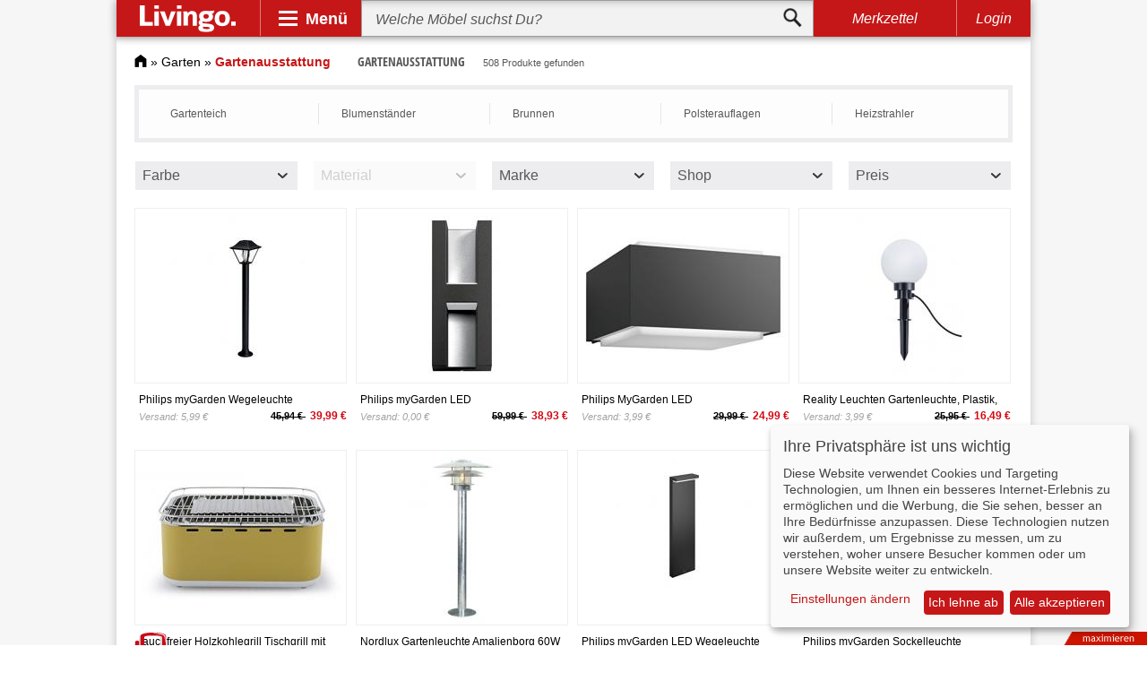

--- FILE ---
content_type: text/html; charset=UTF-8
request_url: https://www.livingo.de/gartenausstattung/
body_size: 28405
content:
<!DOCTYPE html><html lang="de"><head><meta http-equiv="Content-Type" content="text/html; charset=utf-8" /><title>Gartenausstattung » günstige Gartenausstattungen bei Livingo kaufen</title><meta name="description" content="Gartenausstattung bei Livingo » 508 Gartenausstattungen zur Auswahl ✓ Top-Marken ✓ Günstige Preise ✓ Jetzt online auswählen und bestellen." /><meta name="keywords" content="Gartenausstattung, Gartenausstattungen" /><meta name="robots" content="INDEX,FOLLOW" /><link rel="icon" href="https://www.livingo.de/skin/frontend/default/livingo/favicon.ico" type="image/x-icon" /><link rel="shortcut icon" href="https://www.livingo.de/skin/frontend/default/livingo/favicon.ico" type="image/x-icon" /> <link rel="stylesheet" type="text/css" href="https://www.livingo.de/media/css_secure/d421eef932e5653e5c21a6215f6a59f8.css?3.3.4" media="all" />  <meta name="viewport" content="initial-scale=1.0, width=device-width" /> </head><body class=" catalog-category-view categorypath-gartenausstattung- category-gartenausstattung"><div class="wrapper"> <noscript><div class="global-site-notice noscript"><div class="notice-inner"><p> <strong>JavaScript scheint in Ihrem Browser deaktiviert zu sein.</strong><br /> Sie müssen JavaScript in Ihrem Browser aktivieren, um alle Funktionen in diesem Shop nutzen zu können.</p></div></div> </noscript><div class="adsense_layer"><div class="page shadow"><div id="header" class="sticky"> <a id="logo" href="https://www.livingo.de/"><img src="https://www.livingo.de/skin/frontend/default/livingo/v3/livingo_logo.svg" alt="Livingo"></a><div class="spacer"></div><div id="nav-opener"><div class="panel">Menü</div><div id="navbar"><div class="primary"><div class="workspace"><div class="slide" id="psl1"><div class="entry active" data-workspace="#wk1"><div class="gfx" id="bg-1"></div><div class="btn">Wohnzimmermöbel</div></div><div class="entry" data-workspace="#wk2"><div class="gfx" id="bg-2"></div><div class="btn">Schlafzimmer</div></div><div class="entry" data-workspace="#wk3"><div class="gfx" id="bg-3"></div><div class="btn">Esszimmer</div></div><div class="entry" data-workspace="#wk4"><div class="gfx" id="bg-4"></div><div class="btn">Flur &amp; Diele</div></div><div class="entry" data-workspace="#wk5"><div class="gfx" id="bg-5"></div><div class="btn">Kind &amp; Baby</div></div><div class="entry" data-workspace="#wk6"><div class="gfx" id="bg-6"></div><div class="btn">Arbeitszimmer</div></div><div class="entry" data-workspace="#wk7"><div class="gfx" id="bg-7"></div><div class="btn">Badezimmer</div></div><div class="entry" data-workspace="#wk8"><div class="gfx" id="bg-8"></div><div class="btn">Garten</div></div><div class="entry" data-workspace="#wk9"><div class="gfx" id="bg-9"></div><div class="btn">Leuchten</div></div><div class="next slide-btn" data-slide="#psl2"></div></div><div class="slide" id="psl2"><div class="previous slide-btn" data-slide="#psl1"></div><div class="entry" data-workspace="#wk10"><div class="gfx" id="bg-10"></div><div class="btn">Heimtextilien</div></div><div class="entry" data-workspace="#wk11"><div class="gfx" id="bg-11"></div><div class="btn">Dekoration</div></div><div class="entry" data-workspace="#wk12"><div class="gfx" id="bg-12"></div><div class="btn">Verstauen</div></div><div class="entry" data-workspace="#wk13"><div class="gfx" id="bg-13"></div><div class="btn">Haushalt</div></div><div class="entry" data-workspace="#wk14"><div class="gfx" id="bg-14"></div><div class="btn">Baumarkt</div></div><div class="entry" data-workspace="#wk15"><div class="gfx" id="bg-15"></div><div class="btn">Marken</div></div></div></div></div><div class="secondary"><div class="workspace active" id="wk1"><div class="slide" id="wk1-ssl1"><div class="entry"><ul><li class="head"><a href="https://www.livingo.de/sofa/">Sofas &amp; Couches</a></li><li><a href="https://www.livingo.de/ledersofa/">Ledersofa</a></li><li><a href="https://www.livingo.de/couchgarnitur/">Couchgarnitur</a></li><li><a href="https://www.livingo.de/ecksofas/">Ecksofas</a></li><li class="sale"><a href="https://www.livingo.de/sofa/?sale=75189">SALE %</a></li></ul></div><div class="spacer"></div><div class="entry"><ul><li class="head"><a href="https://www.livingo.de/sideboards-highboards/">Side- &amp; Highboards</a></li><li><a href="https://www.livingo.de/sideboards/">Sideboards</a></li><li><a href="https://www.livingo.de/lowboard/">Lowboard</a></li><li><a href="https://www.livingo.de/highboards/">Highboards</a></li><li class="sale"><a href="https://www.livingo.de/sideboards-highboards/?sale=75189">SALE %</a></li></ul></div><div class="spacer"></div><div class="entry"><ul><li class="head"><a href="https://www.livingo.de/regale/">Regale</a></li><li><a href="https://www.livingo.de/buecherregale/">Bücherregale</a></li><li><a href="https://www.livingo.de/standregale/">Standregale</a></li><li><a href="https://www.livingo.de/wandregale/">Wandregale</a></li><li class="sale"><a href="https://www.livingo.de/regale/?sale=75189">SALE %</a></li></ul></div><div class="spacer"></div><div class="entry"><ul><li class="head"><a href="https://www.livingo.de/sessel/">Sessel</a></li><li><a href="https://www.livingo.de/ledersessel/">Ledersessel</a></li><li><a href="https://www.livingo.de/massagesessel/">Massagesessel</a></li><li><a href="https://www.livingo.de/ohrensessel/">Ohrensessel</a></li><li class="sale"><a href="https://www.livingo.de/sessel/?sale=75189">SALE %</a></li></ul></div><div class="spacer"></div><div class="entry"><ul><li class="head"><a href="https://www.livingo.de/wohnwaende/">Wohnwände</a></li><li><a href="https://www.livingo.de/schrankwand/">Schrankwand</a></li><li><a href="https://www.livingo.de/wohnwand-hochglanz/">Wohnwand Hochglanz</a></li><li><a href="https://www.livingo.de/eckwohnwand/">Eckwohnwände</a></li><li class="sale"><a href="https://www.livingo.de/wohnwaende/?sale=75189">SALE %</a></li></ul></div><div class="entry"><ul><li class="head"><a href="https://www.livingo.de/hocker/">Hocker</a></li><li><a href="https://www.livingo.de/polsterhocker/">Polsterhocker</a></li><li><a href="https://www.livingo.de/sitzwuerfel-3873374/">Sitzwürfel</a></li><li><a href="https://www.livingo.de/fusshocker/">Fußhocker</a></li><li class="sale"><a href="https://www.livingo.de/hocker/?sale=75189">SALE %</a></li></ul></div><div class="spacer"></div><div class="entry"><ul><li class="head"><a href="https://www.livingo.de/couchtische/">Couchtische</a></li><li><a href="https://www.livingo.de/truhentisch/">Truhentisch</a></li><li><a href="https://www.livingo.de/opiumtisch/">Opiumtische</a></li><li><a href="https://www.livingo.de/sofatische/">Sofatische</a></li><li class="sale"><a href="https://www.livingo.de/couchtische/?sale=75189">SALE %</a></li></ul></div><div class="spacer"></div><div class="entry"><ul><li class="head"><a href="https://www.livingo.de/tv-moebel/">TV-Möbel</a></li><li><a href="https://www.livingo.de/fernsehtische/">Fernsehtische</a></li><li><a href="https://www.livingo.de/hifi-regale/">HIFI-Regale</a></li><li><a href="https://www.livingo.de/tv-schrank/">TV-Schrank</a></li><li class="sale"><a href="https://www.livingo.de/tv-moebel/?sale=75189">SALE %</a></li></ul></div><div class="spacer"></div><div class="entry"><ul><li class="head"><a href="https://www.livingo.de/polstermoebel/">Polstermöbel</a></li><li><a href="https://www.livingo.de/polstergarnitur/">Polstergarnitur</a></li><li><a href="https://www.livingo.de/sitzsaecke/">Sitzsäcke</a></li><li><a href="https://www.livingo.de/polsterecken/">Polsterecken</a></li><li class="sale"><a href="https://www.livingo.de/polstermoebel/?sale=75189">SALE %</a></li></ul></div><div class="spacer"></div><div class="entry"><ul><li class="head"><a href="https://www.livingo.de/beistelltisch/">Beistelltisch</a></li><li><a href="https://www.livingo.de/tabletttische/">Tabletttische</a></li><li><a href="https://www.livingo.de/ablagetisch/">Ablagetische</a></li><li><a href="https://www.livingo.de/telefontische/">Telefontische</a></li><li class="sale"><a href="https://www.livingo.de/beistelltisch/?sale=75189">SALE %</a></li></ul></div><div class="next slide-btn" data-slide="#wk1-ssl2"></div><div class="close"></div></div><div class="slide" id="wk1-ssl2"><div class="previous slide-btn" data-slide="#wk1-ssl1"></div><div class="entry"><ul><li class="head"><a href="https://www.livingo.de/wohnzimmerschraenke/">Wohnzimmerschränke</a></li><li><a href="https://www.livingo.de/haengeschraenke/">Hängeschränke</a></li><li><a href="https://www.livingo.de/buecherschrank/">Bücherschrank</a></li><li><a href="https://www.livingo.de/sekretaere/">Sekretär</a></li><li class="sale"><a href="https://www.livingo.de/wohnzimmerschraenke/?sale=75189">SALE %</a></li></ul></div><div class="spacer"></div><div class="entry"><ul><li class="head"><a href="https://www.livingo.de/wohntextilien/">Wohntextilien</a></li><li><a href="https://www.livingo.de/wohnzimmerteppiche/">Wohnzimmerteppiche</a></li><li><a href="https://www.livingo.de/gardinen2/">Gardinen</a></li><li><a href="https://www.livingo.de/wohndecken1/">Wohndecken</a></li><li class="sale"><a href="https://www.livingo.de/wohntextilien/?sale=75189">SALE %</a></li></ul></div><div class="spacer"></div><div class="entry"><ul><li class="head"><a href="https://www.livingo.de/wohnzimmerleuchten/">Wohnzimmerleuchten</a></li><li><a href="https://www.livingo.de/wohnzimmer-haengeleuchte/">Hängeleuchten Wohnzimmer</a></li><li><a href="https://www.livingo.de/wandleuchten-wohnzimmer/">Wandleuchten Wohnzimmer</a></li><li><a href="https://www.livingo.de/deckenleuchten-wohnzimmer/">Deckenleuchten Wohnzimmer</a></li><li class="sale"><a href="https://www.livingo.de/wohnzimmerleuchten/?sale=75189">SALE %</a></li></ul></div><div class="close"></div></div></div><div class="workspace" id="wk2"><div class="slide" id="wk2-ssl1"><div class="entry"><ul><li class="head"><a href="https://www.livingo.de/betten/">Betten</a></li><li><a href="https://www.livingo.de/massivholzbetten/">Massivholzbetten</a></li><li><a href="https://www.livingo.de/polsterbett/">Polsterbetten</a></li><li><a href="https://www.livingo.de/boxspringbetten/">Boxspringbetten</a></li><li class="sale"><a href="https://www.livingo.de/betten/?sale=75189">SALE %</a></li></ul></div><div class="spacer"></div><div class="entry"><ul><li class="head"><a href="https://www.livingo.de/matratzen/">Matratzen</a></li><li><a href="https://www.livingo.de/kaltschaummatratze/">Kaltschaummatratze</a></li><li><a href="https://www.livingo.de/federkernmatratzen/">Federkernmatratzen</a></li><li><a href="https://www.livingo.de/latexmatratze/">Latexmatratze</a></li><li class="sale"><a href="https://www.livingo.de/matratzen/?sale=75189">SALE %</a></li></ul></div><div class="spacer"></div><div class="entry"><ul><li class="head"><a href="https://www.livingo.de/lattenroste/">Lattenroste</a></li><li><a href="https://www.livingo.de/verstellbare-lattenroste/">Verstellbare Lattenroste</a></li><li><a href="https://www.livingo.de/elektrische-lattenroste/">Elektrische Lattenroste</a></li><li><a href="https://www.livingo.de/unverstellbare-lattenroste/">Unverstellbare Lattenroste</a></li><li class="sale"><a href="https://www.livingo.de/lattenroste/?sale=75189">SALE %</a></li></ul></div><div class="spacer"></div><div class="entry"><ul><li class="head"><a href="https://www.livingo.de/kleiderschraenke/">Kleiderschränke</a></li><li><a href="https://www.livingo.de/schwebetuerenschrank/">Schwebetürenschrank</a></li><li><a href="https://www.livingo.de/drehtuerenschrank/">Drehtürenschrank</a></li><li><a href="https://www.livingo.de/falttuerenschrank/">Falttürenschrank</a></li><li class="sale"><a href="https://www.livingo.de/kleiderschraenke/?sale=75189">SALE %</a></li></ul></div><div class="spacer"></div><div class="entry"><ul><li class="head"><a href="https://www.livingo.de/kommoden/">Kommoden</a></li><li><a href="https://www.livingo.de/hochkommoden/">Hochkommoden</a></li><li><a href="https://www.livingo.de/eckkommoden/">Eckkommoden</a></li><li><a href="https://www.livingo.de/schuhkommoden/">Schuhkommoden</a></li><li class="sale"><a href="https://www.livingo.de/kommoden/?sale=75189">SALE %</a></li></ul></div><div class="entry"><ul><li class="head"><a href="https://www.livingo.de/nachttische/">Nachttische</a></li><li><a href="https://www.livingo.de/nachtkonsole-5370949/">Nachtkonsolen</a></li><li><a href="https://www.livingo.de/nachtschrank/">Nachtschrank</a></li><li><a href="https://www.livingo.de/nachtkommoden/">Nachtkommoden</a></li><li class="sale"><a href="https://www.livingo.de/nachttische/?sale=75189">SALE %</a></li></ul></div><div class="spacer"></div><div class="entry"><ul><li class="head"><a href="https://www.livingo.de/schlafsofas/">Schlafsofas</a></li><li><a href="https://www.livingo.de/schlafcouch/">Schlafcouch</a></li><li><a href="https://www.livingo.de/bettsofa/">Bettsofas</a></li><li><a href="https://www.livingo.de/eckschlafsofa/">Eckschlafsofa</a></li><li class="sale"><a href="https://www.livingo.de/schlafsofas/?sale=75189">SALE %</a></li></ul></div><div class="spacer"></div><div class="entry"><ul><li class="head"><a href="https://www.livingo.de/schminktische/">Schminktische</a></li><li><a href="https://www.livingo.de/frisiertisch/">Frisiertisch</a></li><li><a href="https://www.livingo.de/schminkkommoden/">Schminkkommoden</a></li><li><a href="https://www.livingo.de/kosmetiktisch/">Kosmetiktisch</a></li><li class="sale"><a href="https://www.livingo.de/schminktische/?sale=75189">SALE %</a></li></ul></div><div class="spacer"></div><div class="entry"><ul><li class="head"><a href="https://www.livingo.de/schlafzimmerbaenke/">Schlafzimmerbänke</a></li><li><a href="https://www.livingo.de/bettbaenke/">Bettbänke</a></li><li><a href="https://www.livingo.de/polstertruhen1/">Polstertruhen</a></li><li><a href="https://www.livingo.de/truhenbaenke1/">Truhenbänke</a></li><li class="sale"><a href="https://www.livingo.de/schlafzimmerbaenke/?sale=75189">SALE %</a></li></ul></div><div class="spacer"></div><div class="entry"><ul><li class="head"><a href="https://www.livingo.de/schlafzimmertextilien/">Schlafzimmertextilien</a></li><li><a href="https://www.livingo.de/bettwaesche-1/">Bettwäsche</a></li><li><a href="https://www.livingo.de/kopfkissen-9079/">Kopfkissen</a></li><li><a href="https://www.livingo.de/bettdecken-1/">Bettdecken</a></li><li class="sale"><a href="https://www.livingo.de/schlafzimmertextilien/?sale=75189">SALE %</a></li></ul></div><div class="next slide-btn" data-slide="#wk2-ssl2"></div><div class="close"></div></div><div class="slide" id="wk2-ssl2"><div class="previous slide-btn" data-slide="#wk2-ssl1"></div><div class="entry"><ul><li class="head"><a href="https://www.livingo.de/schlafzimmerleuchte/">Schlafzimmerleuchten</a></li><li><a href="https://www.livingo.de/leselampe/">Leselampe</a></li><li><a href="https://www.livingo.de/nachttischleuchte/">Nachttischleuchten</a></li><li><a href="https://www.livingo.de/bettleuchte/">Bettleuchten</a></li><li class="sale"><a href="https://www.livingo.de/schlafzimmerleuchte/?sale=75189">SALE %</a></li></ul></div><div class="spacer"></div><div class="entry"><ul><li class="head"><a href="https://www.livingo.de/accessoires/">Accessoires</a></li><li><a href="https://www.livingo.de/schlafzimmerspiegel/">Schlafzimmerspiegel</a></li><li><a href="https://www.livingo.de/herrendiener/">Herrendiener</a></li><li><a href="https://www.livingo.de/schlafzimmer-komplett/">Schlafzimmer Komplett</a></li><li class="sale"><a href="https://www.livingo.de/accessoires/?sale=75189">SALE %</a></li></ul></div><div class="close"></div></div></div><div class="workspace" id="wk3"><div class="slide" id="wk3-ssl1"><div class="entry"><ul><li class="head"><a href="https://www.livingo.de/tische/">Tische</a></li><li><a href="https://www.livingo.de/esstische/">Esstische</a></li><li><a href="https://www.livingo.de/designertische/">Designertische</a></li><li><a href="https://www.livingo.de/glastische/">Glastische</a></li><li class="sale"><a href="https://www.livingo.de/tische/?sale=75189">SALE %</a></li></ul></div><div class="spacer"></div><div class="entry"><ul><li class="head"><a href="https://www.livingo.de/stuehle/">Stühle</a></li><li><a href="https://www.livingo.de/polsterstuhl/">Polsterstuhl</a></li><li><a href="https://www.livingo.de/esszimmerstuehle/">Esszimmerstühle</a></li><li><a href="https://www.livingo.de/holzstuehle/">Holzstühle</a></li><li class="sale"><a href="https://www.livingo.de/stuehle/?sale=75189">SALE %</a></li></ul></div><div class="spacer"></div><div class="entry"><ul><li class="head"><a href="https://www.livingo.de/essgruppen/">Essgruppen</a></li><li><a href="https://www.livingo.de/esszimmer-komplett/">Esszimmer komplett</a></li><li><a href="https://www.livingo.de/eckbankgruppen/">Eckbankgruppen</a></li><li><a href="https://www.livingo.de/essecke/">Essecke</a></li><li class="sale"><a href="https://www.livingo.de/essgruppen/?sale=75189">SALE %</a></li></ul></div><div class="spacer"></div><div class="entry"><ul><li class="head"><a href="https://www.livingo.de/vitrinen/">Vitrinen</a></li><li><a href="https://www.livingo.de/standvitrine/">Standvitrine</a></li><li><a href="https://www.livingo.de/haengevitrine/">Hängevitrine</a></li><li><a href="https://www.livingo.de/eckvitrine/">Eckvitrine</a></li><li class="sale"><a href="https://www.livingo.de/vitrinen/?sale=75189">SALE %</a></li></ul></div><div class="spacer"></div><div class="entry"><ul><li class="head"><a href="https://www.livingo.de/sitzbaenke/">Sitzbänke</a></li><li><a href="https://www.livingo.de/holzbank/">Holzbank</a></li><li><a href="https://www.livingo.de/esszimmerbaenke/">Esszimmerbänke</a></li><li><a href="https://www.livingo.de/polsterbank/">Polsterbank</a></li><li class="sale"><a href="https://www.livingo.de/sitzbaenke/?sale=75189">SALE %</a></li></ul></div><div class="entry"><ul><li class="head"><a href="https://www.livingo.de/esszimmerschraenke/">Esszimmerschränke</a></li><li><a href="https://www.livingo.de/buffetschrank/">Buffetschrank</a></li><li><a href="https://www.livingo.de/geschirrschrank/">Geschirrschrank</a></li><li><a href="https://www.livingo.de/weinschraenke/">Weinschränke</a></li><li class="sale"><a href="https://www.livingo.de/esszimmerschraenke/?sale=75189">SALE %</a></li></ul></div><div class="spacer"></div><div class="entry"><ul><li class="head"><a href="https://www.livingo.de/esszimmer-regal/">Esszimmerregale</a></li><li><a href="https://www.livingo.de/gewuerzbord/">Gewürzbord</a></li><li><a href="https://www.livingo.de/gewuerzregale/">Gewürzregale</a></li><li><a href="https://www.livingo.de/weinregale/">Weinregale</a></li><li class="sale"><a href="https://www.livingo.de/esszimmer-regal/?sale=75189">SALE %</a></li></ul></div><div class="spacer"></div><div class="entry"><ul><li class="head"><a href="https://www.livingo.de/barmoebel/">Barmöbel</a></li><li><a href="https://www.livingo.de/bartheken/">Bartheken</a></li><li><a href="https://www.livingo.de/bartische-2/">Bartische</a></li><li><a href="https://www.livingo.de/barstuhl/">Barstuhl</a></li><li class="sale"><a href="https://www.livingo.de/barmoebel/?sale=75189">SALE %</a></li></ul></div><div class="spacer"></div><div class="entry"><ul><li class="head"><a href="https://www.livingo.de/esszimmertextilien/">Esszimmertextilien</a></li><li><a href="https://www.livingo.de/esszimmerteppich/">Esszimmerteppiche</a></li><li><a href="https://www.livingo.de/gardine1/">Gardinen</a></li><li><a href="https://www.livingo.de/tischdecken11/">Tischdecken</a></li><li class="sale"><a href="https://www.livingo.de/esszimmertextilien/?sale=75189">SALE %</a></li></ul></div><div class="spacer"></div><div class="entry"><ul><li class="head"><a href="https://www.livingo.de/esszimmerleuchten/">Esszimmerleuchten</a></li><li><a href="https://www.livingo.de/esstischleuchte/">Esstischleuchten</a></li><li><a href="https://www.livingo.de/esszimmer-pendelleuchte/">Pendelleuchten Esszimmer</a></li><li><a href="https://www.livingo.de/kronleuchter-esszimmer/">Kronleuchter Esszimmer</a></li><li class="sale"><a href="https://www.livingo.de/esszimmerleuchten/?sale=75189">SALE %</a></li></ul></div><div class="close"></div></div></div><div class="workspace" id="wk4"><div class="slide" id="wk4-ssl1"><div class="entry"><ul><li class="head"><a href="https://www.livingo.de/garderoben/">Garderoben</a></li><li><a href="https://www.livingo.de/garderoben-set/">Garderoben Set</a></li><li><a href="https://www.livingo.de/garderobenschraenke/">Garderobenschränke</a></li><li><a href="https://www.livingo.de/holzgarderobe/">Holzgarderobe</a></li><li class="sale"><a href="https://www.livingo.de/garderoben/?sale=75189">SALE %</a></li></ul></div><div class="spacer"></div><div class="entry"><ul><li class="head"><a href="https://www.livingo.de/wandgarderoben/">Wandgarderoben</a></li><li><a href="https://www.livingo.de/garderobenpaneel/">Garderobenpaneel</a></li><li><a href="https://www.livingo.de/klappgarderobe/">Klappgarderobe</a></li><li><a href="https://www.livingo.de/haengegarderobe/">Hängegarderobe</a></li><li class="sale"><a href="https://www.livingo.de/wandgarderoben/?sale=75189">SALE %</a></li></ul></div><div class="spacer"></div><div class="entry"><ul><li class="head"><a href="https://www.livingo.de/schuhschraenke/">Schuhschränke</a></li><li><a href="https://www.livingo.de/schuhklapper/">Schuhklapper</a></li><li><a href="https://www.livingo.de/stiefelschrank/">Stiefelschrank</a></li><li><a href="https://www.livingo.de/schuhkipper/">Schuhkipper</a></li><li class="sale"><a href="https://www.livingo.de/schuhschraenke/?sale=75189">SALE %</a></li></ul></div><div class="spacer"></div><div class="entry"><ul><li class="head"><a href="https://www.livingo.de/dielenmoebel/">Dielenmöbel</a></li><li><a href="https://www.livingo.de/dielenschrank/">Dielenschrank</a></li><li><a href="https://www.livingo.de/dielenkommode/">Dielenkommoden</a></li><li><a href="https://www.livingo.de/konsolentische/">Konsolentische</a></li><li class="sale"><a href="https://www.livingo.de/dielenmoebel/?sale=75189">SALE %</a></li></ul></div><div class="spacer"></div><div class="entry"><ul><li class="head"><a href="https://www.livingo.de/schuhregale/">Schuhregale</a></li><li><a href="https://www.livingo.de/schuhtruhe/">Schuhtruhen</a></li><li><a href="https://www.livingo.de/schuhstaender/">Schuhständer</a></li><li><a href="https://www.livingo.de/schuhbank-4917764/">Schuhbänke</a></li><li class="sale"><a href="https://www.livingo.de/schuhregale/?sale=75189">SALE %</a></li></ul></div><div class="entry"><ul><li class="head"><a href="https://www.livingo.de/garderobenleisten/">Garderobenleisten</a></li><li><a href="https://www.livingo.de/hakenleiste/">Hakenleiste</a></li><li><a href="https://www.livingo.de/garderobenhaken/">Garderobenhaken</a></li><li><a href="https://www.livingo.de/tuerhaken/">Türhaken</a></li><li class="sale"><a href="https://www.livingo.de/garderobenleisten/?sale=75189">SALE %</a></li></ul></div><div class="spacer"></div><div class="entry"><ul><li class="head"><a href="https://www.livingo.de/garderobenstaender/">Garderobenständer</a></li><li><a href="https://www.livingo.de/kleiderwagen/">Kleiderwagen</a></li><li><a href="https://www.livingo.de/kleiderstaender/">Kleiderständer</a></li><li><a href="https://www.livingo.de/rollkleiderstaender/">Rollkleiderständer</a></li><li class="sale"><a href="https://www.livingo.de/garderobenstaender/?sale=75189">SALE %</a></li></ul></div><div class="spacer"></div><div class="entry"><ul><li class="head"><a href="https://www.livingo.de/flurleuchte/">Flurleuchten</a></li><li><a href="https://www.livingo.de/kronleuchter-flur/">Kronleuchter Flur</a></li><li><a href="https://www.livingo.de/flur-deckenleuchte/">Deckenleuchten Flur</a></li><li><a href="https://www.livingo.de/flur-wandleuchte/">Wandleuchten Flur</a></li><li class="sale"><a href="https://www.livingo.de/flurleuchte/?sale=75189">SALE %</a></li></ul></div><div class="spacer"></div><div class="entry"><ul><li class="head"><a href="https://www.livingo.de/fussmatten/">Fußmatten</a></li><li><a href="https://www.livingo.de/fussabtreter-1/">Fußabtreter</a></li><li><a href="https://www.livingo.de/tuervorleger/">Türvorleger</a></li><li><a href="https://www.livingo.de/stufenmatten/">Stufenmatten</a></li><li class="sale"><a href="https://www.livingo.de/fussmatten/?sale=75189">SALE %</a></li></ul></div><div class="spacer"></div><div class="entry"><ul><li class="head"><a href="https://www.livingo.de/flur-accessoire/">Flur-Accessoires</a></li><li><a href="https://www.livingo.de/flurteppiche/">Flurteppiche</a></li><li><a href="https://www.livingo.de/flurspiegel/">Flurspiegel</a></li><li><a href="https://www.livingo.de/schluesselboards/">Schlüsselboards</a></li><li class="sale"><a href="https://www.livingo.de/flur-accessoire/?sale=75189">SALE %</a></li></ul></div><div class="close"></div></div></div><div class="workspace" id="wk5"><div class="slide" id="wk5-ssl1"><div class="entry"><ul><li class="head"><a href="https://www.livingo.de/babyzimmer/">Babyzimmer</a></li><li><a href="https://www.livingo.de/babybetten/">Babybetten</a></li><li><a href="https://www.livingo.de/babyzimmer-komplett/">Babyzimmer Komplett</a></li><li><a href="https://www.livingo.de/wickelkommode/">Wickelkommode</a></li><li class="sale"><a href="https://www.livingo.de/babyzimmer/?sale=75189">SALE %</a></li></ul></div><div class="spacer"></div><div class="entry"><ul><li class="head"><a href="https://www.livingo.de/kinderbetten/">Kinderbetten</a></li><li><a href="https://www.livingo.de/hochbett/">Hochbett</a></li><li><a href="https://www.livingo.de/spielbett/">Spielbett</a></li><li><a href="https://www.livingo.de/piratenbett/">Piratenbett</a></li><li class="sale"><a href="https://www.livingo.de/kinderbetten/?sale=75189">SALE %</a></li></ul></div><div class="spacer"></div><div class="entry"><ul><li class="head"><a href="https://www.livingo.de/hochstuehle/">Hochstühle</a></li><li><a href="https://www.livingo.de/kinderhochstuhl/">Kinderhochstuhl</a></li><li><a href="https://www.livingo.de/klapphochstuhl/">Klapphochstuhl</a></li><li><a href="https://www.livingo.de/treppenhochstuhl/">Treppenhochstuhl</a></li><li class="sale"><a href="https://www.livingo.de/hochstuehle/?sale=75189">SALE %</a></li></ul></div><div class="spacer"></div><div class="entry"><ul><li class="head"><a href="https://www.livingo.de/kindertische/">Kindertische</a></li><li><a href="https://www.livingo.de/spieltische/">Spieltische</a></li><li><a href="https://www.livingo.de/kinderschreibtische/">Kinderschreibtische</a></li><li><a href="https://www.livingo.de/kindersitzgruppen/">Kindersitzgruppen</a></li><li class="sale"><a href="https://www.livingo.de/kindertische/?sale=75189">SALE %</a></li></ul></div><div class="spacer"></div><div class="entry"><ul><li class="head"><a href="https://www.livingo.de/kinderstuehle/">Kinderstühle</a></li><li><a href="https://www.livingo.de/kinderschreibtischstuehle/">Kinderschreibtischstühle</a></li><li><a href="https://www.livingo.de/kinderzimmersitzgruppen/">Kinderzimmersitzgruppen</a></li><li><a href="https://www.livingo.de/kindersessel-5442234/">Kindersessel</a></li><li class="sale"><a href="https://www.livingo.de/kinderstuehle/?sale=75189">SALE %</a></li></ul></div><div class="entry"><ul><li class="head"><a href="https://www.livingo.de/jugendzimmer/">Jugendzimmer</a></li><li><a href="https://www.livingo.de/jugendbetten/">Jugendbetten</a></li><li><a href="https://www.livingo.de/jugendzimmer-komplett/">Jugendzimmer Komplett</a></li><li><a href="https://www.livingo.de/jugendschrank/">Jugendschränke</a></li><li class="sale"><a href="https://www.livingo.de/jugendzimmer/?sale=75189">SALE %</a></li></ul></div><div class="spacer"></div><div class="entry"><ul><li class="head"><a href="https://www.livingo.de/kinderzimmertextilien/">Kinderzimmertextilien</a></li><li><a href="https://www.livingo.de/kindermatratzen/">Kindermatratzen</a></li><li><a href="https://www.livingo.de/kinderbettwaesche/">Kinderbettwäsche</a></li><li><a href="https://www.livingo.de/kinderteppiche/">Kinderteppiche</a></li><li class="sale"><a href="https://www.livingo.de/kinderzimmertextilien/?sale=75189">SALE %</a></li></ul></div><div class="spacer"></div><div class="entry"><ul><li class="head"><a href="https://www.livingo.de/kinderwagen/">Kinderwagen</a></li><li><a href="https://www.livingo.de/buggy/">Buggys</a></li><li><a href="https://www.livingo.de/zwillingskinderwagen/">Zwillingskinderwagen</a></li><li><a href="https://www.livingo.de/kombikinderwagen/">Kombikinderwagen</a></li><li class="sale"><a href="https://www.livingo.de/kinderwagen/?sale=75189">SALE %</a></li></ul></div><div class="spacer"></div><div class="entry"><ul><li class="head"><a href="https://www.livingo.de/spielzeug/">Spielzeug</a></li><li><a href="https://www.livingo.de/kaufladen/">Kaufladen</a></li><li><a href="https://www.livingo.de/holzspielzeug/">Holzspielzeug</a></li><li><a href="https://www.livingo.de/babyspielzeug/">Babyspielzeug</a></li><li class="sale"><a href="https://www.livingo.de/spielzeug/?sale=75189">SALE %</a></li></ul></div><div class="spacer"></div><div class="entry"><ul><li class="head"><a href="https://www.livingo.de/lampen-fuer-kinder-13983/">Lampen für Kinder</a></li><li><a href="https://www.livingo.de/nachtlichter-13984/">Nachtlichter</a></li><li><a href="https://www.livingo.de/lavalampen-13985/">Lavalampen</a></li><li><a href="https://www.livingo.de/magmaleuchten/">Magmaleuchten</a></li><li class="sale"><a href="https://www.livingo.de/lampen-fuer-kinder-13983/?sale=75189">SALE %</a></li></ul></div><div class="next slide-btn" data-slide="#wk5-ssl2"></div><div class="close"></div></div><div class="slide" id="wk5-ssl2"><div class="previous slide-btn" data-slide="#wk5-ssl1"></div><div class="entry"><ul><li class="head"><a href="https://www.livingo.de/mehr-5146203/">Mehr</a></li><li><a href="https://www.livingo.de/kinderregale/">Kinderregale</a></li><li><a href="https://www.livingo.de/kinderkleiderschrank/">Kinderkleiderschrank</a></li><li><a href="https://www.livingo.de/kindersofa/">Kindersofas</a></li><li class="sale"><a href="https://www.livingo.de/mehr-5146203/?sale=75189">SALE %</a></li></ul></div><div class="close"></div></div></div><div class="workspace" id="wk6"><div class="slide" id="wk6-ssl1"><div class="entry"><ul><li class="head"><a href="https://www.livingo.de/buerotische/">Bürotische</a></li><li><a href="https://www.livingo.de/schreibtisch/">Schreibtisch</a></li><li><a href="https://www.livingo.de/sekretaer/">Sekretär</a></li><li><a href="https://www.livingo.de/computertisch/">Computertisch</a></li><li class="sale"><a href="https://www.livingo.de/buerotische/?sale=75189">SALE %</a></li></ul></div><div class="spacer"></div><div class="entry"><ul><li class="head"><a href="https://www.livingo.de/buerostuehle/">Bürostühle</a></li><li><a href="https://www.livingo.de/buerodrehstuehle/">Bürodrehstühle</a></li><li><a href="https://www.livingo.de/chefsessel/">Chefsessel</a></li><li><a href="https://www.livingo.de/konferenzstuehle/">Konferenzstühle</a></li><li class="sale"><a href="https://www.livingo.de/buerostuehle/?sale=75189">SALE %</a></li></ul></div><div class="spacer"></div><div class="entry"><ul><li class="head"><a href="https://www.livingo.de/bueroschraenke/">Büroschränke</a></li><li><a href="https://www.livingo.de/aktenschraenke/">Aktenschränke</a></li><li><a href="https://www.livingo.de/dokumentenschrank/">Dokumentenschrank</a></li><li><a href="https://www.livingo.de/rolladenschrank/">Rolladenschrank</a></li><li class="sale"><a href="https://www.livingo.de/bueroschraenke/?sale=75189">SALE %</a></li></ul></div><div class="spacer"></div><div class="entry"><ul><li class="head"><a href="https://www.livingo.de/bueroregale/">Büroregale</a></li><li><a href="https://www.livingo.de/aktenregal/">Aktenregal</a></li><li><a href="https://www.livingo.de/steckregal/">Steckregal</a></li><li><a href="https://www.livingo.de/schwerlastregal/">Schwerlastregal</a></li><li class="sale"><a href="https://www.livingo.de/bueroregale/?sale=75189">SALE %</a></li></ul></div><div class="spacer"></div><div class="entry"><ul><li class="head"><a href="https://www.livingo.de/buerocontainer/">Bürocontainer</a></li><li><a href="https://www.livingo.de/rollcontainer/">Rollcontainer</a></li><li><a href="https://www.livingo.de/rollcontainer-abschliessbar/">Rollcontainer abschließbar</a></li><li><a href="https://www.livingo.de/aktenroller/">Aktenroller</a></li><li class="sale"><a href="https://www.livingo.de/buerocontainer/?sale=75189">SALE %</a></li></ul></div><div class="entry"><ul><li class="head"><a href="https://www.livingo.de/praesentationssysteme/">Präsentationssysteme</a></li><li><a href="https://www.livingo.de/magnettafel/">Magnettafel</a></li><li><a href="https://www.livingo.de/pinnwand/">Pinnwand</a></li><li><a href="https://www.livingo.de/memoboard/">Memoboard</a></li><li class="sale"><a href="https://www.livingo.de/praesentationssysteme/?sale=75189">SALE %</a></li></ul></div><div class="spacer"></div><div class="entry"><ul><li class="head"><a href="https://www.livingo.de/buerozubehoer/">Bürozubehör</a></li><li><a href="https://www.livingo.de/papierkorb/">Papierkorb</a></li><li><a href="https://www.livingo.de/bueroablagen/">Büroablagen</a></li><li><a href="https://www.livingo.de/bueroboards/">Büroboards</a></li><li class="sale"><a href="https://www.livingo.de/buerozubehoer/?sale=75189">SALE %</a></li></ul></div><div class="spacer"></div><div class="entry"><ul><li class="head"><a href="https://www.livingo.de/bueroleuchte/">Büroleuchten</a></li><li><a href="https://www.livingo.de/rasterleuchten1/">Rasterleuchten</a></li><li><a href="https://www.livingo.de/schreibtischleuchten11/">Schreibtischleuchten</a></li><li><a href="https://www.livingo.de/buerostehleuchten1/">Büro Stehleuchten</a></li><li class="sale"><a href="https://www.livingo.de/bueroleuchte/?sale=75189">SALE %</a></li></ul></div><div class="spacer"></div><div class="entry"><ul><li class="head"><a href="https://www.livingo.de/mehr-5146206/">Mehr</a></li><li><a href="https://www.livingo.de/buerowagen/">Bürowagen</a></li><li><a href="https://www.livingo.de/komplettbuero/">Komplettbüro</a></li><li><a href="https://www.livingo.de/raumteiler-2/">Raumteiler</a></li><li class="sale"><a href="https://www.livingo.de/mehr-5146206/?sale=75189">SALE %</a></li></ul></div><div class="close"></div></div></div><div class="workspace" id="wk7"><div class="slide" id="wk7-ssl1"><div class="entry"><ul><li class="head"><a href="https://www.livingo.de/badmoebel/">Badmöbel</a></li><li><a href="https://www.livingo.de/waschtische/">Waschtische</a></li><li><a href="https://www.livingo.de/badezimmerschraenke/">Badezimmerschränke</a></li><li><a href="https://www.livingo.de/badregale/">Badregale</a></li><li class="sale"><a href="https://www.livingo.de/badmoebel/?sale=75189">SALE %</a></li></ul></div><div class="spacer"></div><div class="entry"><ul><li class="head"><a href="https://www.livingo.de/badkeramik/">Badkeramik</a></li><li><a href="https://www.livingo.de/waschbecken/">Waschbecken</a></li><li><a href="https://www.livingo.de/toilette/">Toiletten &amp; WCs</a></li><li><a href="https://www.livingo.de/urinal/">Urinale</a></li><li class="sale"><a href="https://www.livingo.de/badkeramik/?sale=75189">SALE %</a></li></ul></div><div class="spacer"></div><div class="entry"><ul><li class="head"><a href="https://www.livingo.de/duschen/">Duschen</a></li><li><a href="https://www.livingo.de/duschkabine/">Duschkabine</a></li><li><a href="https://www.livingo.de/dampfduschen/">Dampfduschen</a></li><li><a href="https://www.livingo.de/eckdusche/">Eckdusche</a></li><li class="sale"><a href="https://www.livingo.de/duschen/?sale=75189">SALE %</a></li></ul></div><div class="spacer"></div><div class="entry"><ul><li class="head"><a href="https://www.livingo.de/badewannen/">Badewannen</a></li><li><a href="https://www.livingo.de/eckbadewanne/">Eckbadewanne</a></li><li><a href="https://www.livingo.de/freistehende-badewanne/">Freistehende Badewanne</a></li><li><a href="https://www.livingo.de/whirlpool-badewanne/">Whirlpool-Badewannen</a></li><li class="sale"><a href="https://www.livingo.de/badewannen/?sale=75189">SALE %</a></li></ul></div><div class="spacer"></div><div class="entry"><ul><li class="head"><a href="https://www.livingo.de/badtextilien1/">Badtextilien</a></li><li><a href="https://www.livingo.de/handtuecher-1/">Handtücher</a></li><li><a href="https://www.livingo.de/badteppiche-11/">Badteppiche</a></li><li><a href="https://www.livingo.de/duschvorhaenge1/">Duschvorhänge</a></li><li class="sale"><a href="https://www.livingo.de/badtextilien1/?sale=75189">SALE %</a></li></ul></div><div class="entry"><ul><li class="head"><a href="https://www.livingo.de/badarmaturen/">Badarmaturen</a></li><li><a href="https://www.livingo.de/duscharmaturen-6882/">Duscharmaturen</a></li><li><a href="https://www.livingo.de/waschtischarmaturen-7400/">Waschtischarmaturen</a></li><li><a href="https://www.livingo.de/duschkoepfe/">Duschköpfe</a></li><li class="sale"><a href="https://www.livingo.de/badarmaturen/?sale=75189">SALE %</a></li></ul></div><div class="spacer"></div><div class="entry"><ul><li class="head"><a href="https://www.livingo.de/badaccessoires/">Badaccessoires</a></li><li><a href="https://www.livingo.de/seifenspender/">Seifenspender</a></li><li><a href="https://www.livingo.de/zahnputzbecher/">Zahnputzbecher</a></li><li><a href="https://www.livingo.de/toilettendeckel/">Toilettendeckel</a></li><li class="sale"><a href="https://www.livingo.de/badaccessoires/?sale=75189">SALE %</a></li></ul></div><div class="spacer"></div><div class="entry"><ul><li class="head"><a href="https://www.livingo.de/badausstattung/">Badausstattung</a></li><li><a href="https://www.livingo.de/badeimer/">Badeimer</a></li><li><a href="https://www.livingo.de/wc-buerstengarnitur/">WC-Bürstengarnituren</a></li><li><a href="https://www.livingo.de/handtuchhalter/">Handtuchhalter</a></li><li class="sale"><a href="https://www.livingo.de/badausstattung/?sale=75189">SALE %</a></li></ul></div><div class="spacer"></div><div class="entry"><ul><li class="head"><a href="https://www.livingo.de/saunen/">Saunen</a></li><li><a href="https://www.livingo.de/infrarotsauna/">Infrarotsauna</a></li><li><a href="https://www.livingo.de/massivholzsauna/">Massivholzsauna</a></li><li><a href="https://www.livingo.de/ecksauna/">Ecksauna</a></li><li class="sale"><a href="https://www.livingo.de/saunen/?sale=75189">SALE %</a></li></ul></div><div class="spacer"></div><div class="entry"><ul><li class="head"><a href="https://www.livingo.de/duschzubehoer/">Duschzubehör</a></li><li><a href="https://www.livingo.de/duschvorhang/">Duschvorhang</a></li><li><a href="https://www.livingo.de/duschwand/">Duschwand</a></li><li><a href="https://www.livingo.de/duschcaddy/">Duschcaddy</a></li><li class="sale"><a href="https://www.livingo.de/duschzubehoer/?sale=75189">SALE %</a></li></ul></div><div class="next slide-btn" data-slide="#wk7-ssl2"></div><div class="close"></div></div><div class="slide" id="wk7-ssl2"><div class="previous slide-btn" data-slide="#wk7-ssl1"></div><div class="entry"><ul><li class="head"><a href="https://www.livingo.de/badewannenzubehoer/">Badewannenzubehör</a></li><li><a href="https://www.livingo.de/badewannenaufsatz-3981098/">Badewannenaufsätze</a></li><li><a href="https://www.livingo.de/wanneneinlagen/">Wanneneinlagen</a></li><li><a href="https://www.livingo.de/badewannenkissen/">Badewannenkissen</a></li><li class="sale"><a href="https://www.livingo.de/badewannenzubehoer/?sale=75189">SALE %</a></li></ul></div><div class="spacer"></div><div class="entry"><ul><li class="head"><a href="https://www.livingo.de/badleuchte-1/">Badleuchten</a></li><li><a href="https://www.livingo.de/bad-wandleuchte/">Bad-Wandleuchten</a></li><li><a href="https://www.livingo.de/bad-deckenleuchte/">Bad-Deckenleuchten</a></li><li><a href="https://www.livingo.de/bad-spiegelleuchte/">Bad-Spiegelleuchten</a></li><li class="sale"><a href="https://www.livingo.de/badleuchte-1/?sale=75189">SALE %</a></li></ul></div><div class="close"></div></div></div><div class="workspace" id="wk8"><div class="slide" id="wk8-ssl1"><div class="entry"><ul><li class="head"><a href="https://www.livingo.de/gartenmoebel/">Gartenmöbel</a></li><li><a href="https://www.livingo.de/gartentische/">Gartentische</a></li><li><a href="https://www.livingo.de/gartenstuehle/">Gartenstühle</a></li><li><a href="https://www.livingo.de/gartenliegen/">Gartenliegen</a></li><li class="sale"><a href="https://www.livingo.de/gartenmoebel/?sale=75189">SALE %</a></li></ul></div><div class="spacer"></div><div class="entry"><ul><li class="head"><a href="https://www.livingo.de/loungemoebel/">Loungemöbel</a></li><li><a href="https://www.livingo.de/lounge-set/">Lounge Set</a></li><li><a href="https://www.livingo.de/loungesofa/">Loungesofa</a></li><li><a href="https://www.livingo.de/loungetisch/">Loungetisch</a></li><li class="sale"><a href="https://www.livingo.de/loungemoebel/?sale=75189">SALE %</a></li></ul></div><div class="spacer"></div><div class="entry"><ul><li class="head"><a href="https://www.livingo.de/balkonmoebel/">Balkonmöbel</a></li><li><a href="https://www.livingo.de/balkonschirm11/">Balkonschirm</a></li><li><a href="https://www.livingo.de/balkongrill1/">Balkongrills</a></li><li><a href="https://www.livingo.de/balkonset/">Balkonset</a></li><li class="sale"><a href="https://www.livingo.de/balkonmoebel/?sale=75189">SALE %</a></li></ul></div><div class="spacer"></div><div class="entry"><ul><li class="head"><a href="https://www.livingo.de/gartenlauben/">Gartengebäude</a></li><li><a href="https://www.livingo.de/pavillons/">Pavillons</a></li><li><a href="https://www.livingo.de/gartenhaeuser/">Gartenhäuser</a></li><li><a href="https://www.livingo.de/gewaechshaeuser/">Gewächshäuser</a></li><li class="sale"><a href="https://www.livingo.de/gartenlauben/?sale=75189">SALE %</a></li></ul></div><div class="spacer"></div><div class="entry"><ul><li class="head"><a href="https://www.livingo.de/sicht-sonnenschutz/">Sicht- &amp; Sonnenschutz</a></li><li><a href="https://www.livingo.de/sonnenschirme/">Sonnenschirme</a></li><li><a href="https://www.livingo.de/markisen/">Markisen</a></li><li><a href="https://www.livingo.de/balkonsichtschutz/">Balkonsichtschutz</a></li><li class="sale"><a href="https://www.livingo.de/sicht-sonnenschutz/?sale=75189">SALE %</a></li></ul></div><div class="entry"><ul><li class="head"><a href="https://www.livingo.de/gartenpool/">Gartenpools &amp; Duschen</a></li><li><a href="https://www.livingo.de/gartendusche/">Gartendusche</a></li><li><a href="https://www.livingo.de/aussenwhirlpool/">Außenwhirlpool</a></li><li><a href="https://www.livingo.de/swimmingpools/">Swimmingpools</a></li><li class="sale"><a href="https://www.livingo.de/gartenpool/?sale=75189">SALE %</a></li></ul></div><div class="spacer"></div><div class="entry"><ul><li class="head"><a href="https://www.livingo.de/gartengrill/">Gartengrill</a></li><li><a href="https://www.livingo.de/gasgrill/">Gasgrill</a></li><li><a href="https://www.livingo.de/elektrogrills/">Elektrogrills</a></li><li><a href="https://www.livingo.de/holzkohlegrill/">Holzkohlegrill</a></li><li class="sale"><a href="https://www.livingo.de/gartengrill/?sale=75189">SALE %</a></li></ul></div><div class="spacer"></div><div class="entry"><ul><li class="head"><a href="https://www.livingo.de/grillzubehoer/">Grillzubehör</a></li><li><a href="https://www.livingo.de/grillplatte/">Grillplatte</a></li><li><a href="https://www.livingo.de/grillkorb/">Grillkorb</a></li><li class="sale"><a href="https://www.livingo.de/grillzubehoer/?sale=75189">SALE %</a></li></ul></div><div class="spacer"></div><div class="entry"><ul><li class="head"><a href="https://www.livingo.de/gartenausstattung/">Gartenausstattung</a></li><li><a href="https://www.livingo.de/gartenteich/">Gartenteich</a></li><li><a href="https://www.livingo.de/blumenstaender/">Blumenständer</a></li><li><a href="https://www.livingo.de/brunnen/">Brunnen</a></li><li class="sale"><a href="https://www.livingo.de/gartenausstattung/?sale=75189">SALE %</a></li></ul></div><div class="spacer"></div><div class="entry"><ul><li class="head"><a href="https://www.livingo.de/gartendekoration/">Gartendekoration</a></li><li><a href="https://www.livingo.de/gartenfigur/">Gartenfiguren</a></li><li><a href="https://www.livingo.de/gartenfackel/">Gartenfackel</a></li><li><a href="https://www.livingo.de/blumentreppen/">Blumentreppen</a></li><li class="sale"><a href="https://www.livingo.de/gartendekoration/?sale=75189">SALE %</a></li></ul></div><div class="next slide-btn" data-slide="#wk8-ssl2"></div><div class="close"></div></div><div class="slide" id="wk8-ssl2"><div class="previous slide-btn" data-slide="#wk8-ssl1"></div><div class="entry"><ul><li class="head"><a href="https://www.livingo.de/gartenbewaesserung/">Gartenbewässerung</a></li><li><a href="https://www.livingo.de/giesskanne/">Gießkanne</a></li><li><a href="https://www.livingo.de/gartenschlauch/">Gartenschlauch</a></li><li><a href="https://www.livingo.de/gartenpumpe/">Gartenpumpe</a></li><li class="sale"><a href="https://www.livingo.de/gartenbewaesserung/?sale=75189">SALE %</a></li></ul></div><div class="spacer"></div><div class="entry"><ul><li class="head"><a href="https://www.livingo.de/pflanz-zubehoer/">Pflanzzubehör</a></li><li><a href="https://www.livingo.de/komposter/">Komposter</a></li><li><a href="https://www.livingo.de/pflanzengefaesse/">Pflanzengefäße</a></li><li><a href="https://www.livingo.de/duenger-4795593/">Dünger</a></li><li class="sale"><a href="https://www.livingo.de/pflanz-zubehoer/?sale=75189">SALE %</a></li></ul></div><div class="spacer"></div><div class="entry"><ul><li class="head"><a href="https://www.livingo.de/pflanzen/">Pflanzen</a></li><li><a href="https://www.livingo.de/baeume/">Bäume</a></li><li><a href="https://www.livingo.de/balkonpflanzen/">Balkonpflanzen</a></li><li><a href="https://www.livingo.de/zimmerpflanzen/">Zimmerpflanzen</a></li><li class="sale"><a href="https://www.livingo.de/pflanzen/?sale=75189">SALE %</a></li></ul></div><div class="spacer"></div><div class="entry"><ul><li class="head"><a href="https://www.livingo.de/gartenmaschine/">Gartenmaschinen</a></li><li><a href="https://www.livingo.de/rasenmaeher/">Rasenmäher</a></li><li><a href="https://www.livingo.de/rasentrimmer/">Rasentrimmer</a></li><li><a href="https://www.livingo.de/heckenschere/">Heckenschere</a></li><li class="sale"><a href="https://www.livingo.de/gartenmaschine/?sale=75189">SALE %</a></li></ul></div><div class="spacer"></div><div class="entry"><ul><li class="head"><a href="https://www.livingo.de/gartenwerkzeuge/">Gartenwerkzeuge</a></li><li><a href="https://www.livingo.de/harken/">Harken</a></li><li><a href="https://www.livingo.de/gartenscheren/">Gartenscheren</a></li><li><a href="https://www.livingo.de/spaten/">Spaten</a></li><li class="sale"><a href="https://www.livingo.de/gartenwerkzeuge/?sale=75189">SALE %</a></li></ul></div><div class="entry"><ul><li class="head"><a href="https://www.livingo.de/gartenspielzeug/">Gartenspielzeug</a></li><li><a href="https://www.livingo.de/gartentrampolin/">Gartentrampolin</a></li><li><a href="https://www.livingo.de/spielzelt/">Spielzelt</a></li><li class="sale"><a href="https://www.livingo.de/gartenspielzeug/?sale=75189">SALE %</a></li></ul></div><div class="spacer"></div><div class="entry"><ul><li class="head"><a href="https://www.livingo.de/gartenleuchten/">Gartenleuchten</a></li><li><a href="https://www.livingo.de/wegeleuchten1/">Wegeleuchten</a></li><li><a href="https://www.livingo.de/aussenwandleuchten1/">Außenwandleuchten</a></li><li><a href="https://www.livingo.de/hausnummernleuchten1/">Hausnummernleuchten</a></li><li class="sale"><a href="https://www.livingo.de/gartenleuchten/?sale=75189">SALE %</a></li></ul></div><div class="spacer"></div><div class="entry"><ul><li class="head"><a href="https://www.livingo.de/tiermoebel/">Tiermöbel</a></li><li><a href="https://www.livingo.de/kuschelsofa/">Kuschelsofa</a></li><li><a href="https://www.livingo.de/kuschelbett/">Kuschelbett</a></li><li><a href="https://www.livingo.de/ruhekorb/">Ruhekorb</a></li><li class="sale"><a href="https://www.livingo.de/tiermoebel/?sale=75189">SALE %</a></li></ul></div><div class="close"></div></div></div><div class="workspace" id="wk9"><div class="slide" id="wk9-ssl1"><div class="entry"><ul><li class="head"><a href="https://www.livingo.de/aussenleuchten/">Außenleuchten</a></li><li><a href="https://www.livingo.de/wegbeleuchtung/">Wegbeleuchtung</a></li><li><a href="https://www.livingo.de/solarleuchte/">Solarleuchten</a></li><li><a href="https://www.livingo.de/aussenwandleuchte/">Außenwandleuchte</a></li><li class="sale"><a href="https://www.livingo.de/aussenleuchten/?sale=75189">SALE %</a></li></ul></div><div class="spacer"></div><div class="entry"><ul><li class="head"><a href="https://www.livingo.de/deckenleuchten/">Deckenleuchten</a></li><li><a href="https://www.livingo.de/led-deckenleuchte-1/">LED-Deckenleuchte</a></li><li><a href="https://www.livingo.de/kristallleuchter/">Kristallleuchter</a></li><li><a href="https://www.livingo.de/deckenbogen/">Deckenbogen</a></li><li class="sale"><a href="https://www.livingo.de/deckenleuchten/?sale=75189">SALE %</a></li></ul></div><div class="spacer"></div><div class="entry"><ul><li class="head"><a href="https://www.livingo.de/haengeleuchten/">Hängeleuchten</a></li><li><a href="https://www.livingo.de/kronleuchter/">Kronleuchter</a></li><li><a href="https://www.livingo.de/pendelleuchten/">Pendelleuchten</a></li><li><a href="https://www.livingo.de/led-haengeleuchten/">LED Hängeleuchten</a></li><li class="sale"><a href="https://www.livingo.de/haengeleuchten/?sale=75189">SALE %</a></li></ul></div><div class="spacer"></div><div class="entry"><ul><li class="head"><a href="https://www.livingo.de/wandleuchten/">Wandleuchten</a></li><li><a href="https://www.livingo.de/wandfluter/">Wandfluter</a></li><li><a href="https://www.livingo.de/spiegelleuchten/">Spiegelleuchten</a></li><li><a href="https://www.livingo.de/bilderleuchte/">Bilderleuchten</a></li><li class="sale"><a href="https://www.livingo.de/wandleuchten/?sale=75189">SALE %</a></li></ul></div><div class="spacer"></div><div class="entry"><ul><li class="head"><a href="https://www.livingo.de/stehleuchte-5118141/">Stehleuchten</a></li><li><a href="https://www.livingo.de/deckenfluter/">Deckenfluter</a></li><li><a href="https://www.livingo.de/led-stehleuchte-1/">LED Stehleuchten</a></li><li><a href="https://www.livingo.de/bogenleuchte/">Bogenleuchten</a></li><li class="sale"><a href="https://www.livingo.de/stehleuchte-5118141/?sale=75189">SALE %</a></li></ul></div><div class="entry"><ul><li class="head"><a href="https://www.livingo.de/tischleuchte/">Tischleuchten</a></li><li><a href="https://www.livingo.de/schreibtischlampen/">Schreibtischlampen</a></li><li><a href="https://www.livingo.de/nachttischleuchten1/">Nachttischleuchten</a></li><li><a href="https://www.livingo.de/klemmleuchten/">Klemmleuchten</a></li><li class="sale"><a href="https://www.livingo.de/tischleuchte/?sale=75189">SALE %</a></li></ul></div><div class="spacer"></div><div class="entry"><ul><li class="head"><a href="https://www.livingo.de/strahler/">Strahler &amp; Spots</a></li><li><a href="https://www.livingo.de/led-strahler/">LED-Strahler</a></li><li><a href="https://www.livingo.de/deckenspots/">Deckenspots</a></li><li><a href="https://www.livingo.de/wandstrahler/">Wandstrahler</a></li><li class="sale"><a href="https://www.livingo.de/strahler/?sale=75189">SALE %</a></li></ul></div><div class="spacer"></div><div class="entry"><ul><li class="head"><a href="https://www.livingo.de/led-leuchten/">LED Leuchten</a></li><li><a href="https://www.livingo.de/led-deckenleuchte/">LED Deckenleuchte</a></li><li><a href="https://www.livingo.de/led-haengeleuchten11/">LED Hängeleuchten</a></li><li><a href="https://www.livingo.de/led-einbauleuchten1/">LED Einbauleuchten</a></li><li class="sale"><a href="https://www.livingo.de/led-leuchten/?sale=75189">SALE %</a></li></ul></div><div class="spacer"></div><div class="entry"><ul><li class="head"><a href="https://www.livingo.de/buero-gewerbe/">Büro &amp; Gewerbe</a></li><li><a href="https://www.livingo.de/rasterleuchten/">Rasterleuchten</a></li><li><a href="https://www.livingo.de/lichtleisten/">Lichtleisten</a></li><li><a href="https://www.livingo.de/wannenleuchte/">Wannenleuchte</a></li><li class="sale"><a href="https://www.livingo.de/buero-gewerbe/?sale=75189">SALE %</a></li></ul></div><div class="spacer"></div><div class="entry"><ul><li class="head"><a href="https://www.livingo.de/einbauleuchten/">Einbauleuchten</a></li><li><a href="https://www.livingo.de/einbaustrahler/">Einbaustrahler</a></li><li><a href="https://www.livingo.de/led-einbauleuchten/">LED Einbauleuchten</a></li><li><a href="https://www.livingo.de/bodeneinbauleuchten/">Bodeneinbauleuchten</a></li><li class="sale"><a href="https://www.livingo.de/einbauleuchten/?sale=75189">SALE %</a></li></ul></div><div class="next slide-btn" data-slide="#wk9-ssl2"></div><div class="close"></div></div><div class="slide" id="wk9-ssl2"><div class="previous slide-btn" data-slide="#wk9-ssl1"></div><div class="entry"><ul><li class="head"><a href="https://www.livingo.de/schienensystem/">Schienen &amp; Seilsysteme</a></li><li><a href="https://www.livingo.de/hochvolt-schienensystem/">Hochvolt Schienensystem</a></li><li><a href="https://www.livingo.de/niedervolt-schienensystem/">Niedervolt Schienensystem</a></li><li><a href="https://www.livingo.de/schienensystem-beleuchtung/">Schienensystem Beleuchtung</a></li><li class="sale"><a href="https://www.livingo.de/schienensystem/?sale=75189">SALE %</a></li></ul></div><div class="spacer"></div><div class="entry"><ul><li class="head"><a href="https://www.livingo.de/kinderlampen/">Kinderlampen</a></li><li><a href="https://www.livingo.de/nachtlichter/">Nachtlichter</a></li><li><a href="https://www.livingo.de/lavalampen/">Lavalampen</a></li><li><a href="https://www.livingo.de/magmaleuchte/">Magmaleuchte</a></li><li class="sale"><a href="https://www.livingo.de/kinderlampen/?sale=75189">SALE %</a></li></ul></div><div class="spacer"></div><div class="entry"><ul><li class="head"><a href="https://www.livingo.de/weihnachtsleuchten/">Weihnachtsleuchten</a></li><li><a href="https://www.livingo.de/lichterketten/">Lichterketten</a></li><li><a href="https://www.livingo.de/lichterbaum/">Lichterbaum</a></li><li><a href="https://www.livingo.de/lichtergirlande/">Lichtergirlande</a></li><li class="sale"><a href="https://www.livingo.de/weihnachtsleuchten/?sale=75189">SALE %</a></li></ul></div><div class="spacer"></div><div class="entry"><ul><li class="head"><a href="https://www.livingo.de/lampen-wohnbereiche/">Wohnbereiche</a></li><li><a href="https://www.livingo.de/wohnzimmerleuchten1/">Wohnzimmerleuchten</a></li><li><a href="https://www.livingo.de/schlafzimmerleuchten1/">Schlafzimmerleuchten</a></li><li><a href="https://www.livingo.de/esszimmerlechten1/">Esszimmerlechten</a></li><li class="sale"><a href="https://www.livingo.de/lampen-wohnbereiche/?sale=75189">SALE %</a></li></ul></div><div class="spacer"></div><div class="entry"><ul><li class="head"><a href="https://www.livingo.de/mehr-5146200/">Mehr</a></li><li><a href="https://www.livingo.de/kugelleuchten/">Kugelleuchten</a></li><li><a href="https://www.livingo.de/bodenleuchte/">Bodenleuchten</a></li><li><a href="https://www.livingo.de/dekoleuchten/">Dekoleuchten</a></li><li class="sale"><a href="https://www.livingo.de/mehr-5146200/?sale=75189">SALE %</a></li></ul></div><div class="close"></div></div></div><div class="workspace" id="wk10"><div class="slide" id="wk10-ssl1"><div class="entry"><ul><li class="head"><a href="https://www.livingo.de/bettwaren/">Bettwaren</a></li><li><a href="https://www.livingo.de/bettwaesche-bettbezug/">Bettwäsche</a></li><li><a href="https://www.livingo.de/bettlaken/">Bettlaken</a></li><li><a href="https://www.livingo.de/bettdecken/">Bettdecken</a></li><li class="sale"><a href="https://www.livingo.de/bettwaren/?sale=75189">SALE %</a></li></ul></div><div class="spacer"></div><div class="entry"><ul><li class="head"><a href="https://www.livingo.de/gardinen/">Gardinen</a></li><li><a href="https://www.livingo.de/schiebegardinen/">Schiebegardinen</a></li><li><a href="https://www.livingo.de/blickdichter-gardine/">Blickdichte Gardinen</a></li><li><a href="https://www.livingo.de/schlaufenschal/">Schlaufenschal</a></li><li class="sale"><a href="https://www.livingo.de/gardinen/?sale=75189">SALE %</a></li></ul></div><div class="spacer"></div><div class="entry"><ul><li class="head"><a href="https://www.livingo.de/teppiche/">Teppiche</a></li><li><a href="https://www.livingo.de/hochflor-teppiche/">Hochflor-Teppiche</a></li><li><a href="https://www.livingo.de/teppich-laeufer/">Teppich-Läufer</a></li><li><a href="https://www.livingo.de/fellteppich/">Fellteppiche</a></li><li class="sale"><a href="https://www.livingo.de/teppiche/?sale=75189">SALE %</a></li></ul></div><div class="spacer"></div><div class="entry"><ul><li class="head"><a href="https://www.livingo.de/badtextilien/">Badtextilien</a></li><li><a href="https://www.livingo.de/handtuecher/">Handtücher</a></li><li><a href="https://www.livingo.de/badteppiche/">Badteppiche</a></li><li><a href="https://www.livingo.de/badgarnituren/">Badgarnituren</a></li><li class="sale"><a href="https://www.livingo.de/badtextilien/?sale=75189">SALE %</a></li></ul></div><div class="spacer"></div><div class="entry"><ul><li class="head"><a href="https://www.livingo.de/tischwaesche/">Tischwäsche</a></li><li><a href="https://www.livingo.de/tischdecken/">Tischdecken</a></li><li><a href="https://www.livingo.de/tischlaeufer/">Tischläufer</a></li><li><a href="https://www.livingo.de/tischsets/">Tischsets</a></li><li class="sale"><a href="https://www.livingo.de/tischwaesche/?sale=75189">SALE %</a></li></ul></div><div class="entry"><ul><li class="head"><a href="https://www.livingo.de/jalousien-rollos/">Jalousien &amp; Rollos</a></li><li><a href="https://www.livingo.de/raffrollos1/">Raffrollos</a></li><li><a href="https://www.livingo.de/verdunklungsrollos1/">Verdunklungsrollos</a></li><li><a href="https://www.livingo.de/jalousien/">Jalousien</a></li><li class="sale"><a href="https://www.livingo.de/jalousien-rollos/?sale=75189">SALE %</a></li></ul></div><div class="spacer"></div><div class="entry"><ul><li class="head"><a href="https://www.livingo.de/decken/">Decken</a></li><li><a href="https://www.livingo.de/bettdecken-11/">Bettdecken</a></li><li><a href="https://www.livingo.de/tagesdecken/">Tagesdecken</a></li><li><a href="https://www.livingo.de/baumwolldecke/">Baumwolldecke</a></li><li class="sale"><a href="https://www.livingo.de/decken/?sale=75189">SALE %</a></li></ul></div><div class="spacer"></div><div class="entry"><ul><li class="head"><a href="https://www.livingo.de/kissen/">Kissen</a></li><li><a href="https://www.livingo.de/kopfkissen-1/">Kopfkissen</a></li><li><a href="https://www.livingo.de/sofakissen/">Sofakissen</a></li><li><a href="https://www.livingo.de/sitzkissen/">Sitzkissen</a></li><li class="sale"><a href="https://www.livingo.de/kissen/?sale=75189">SALE %</a></li></ul></div><div class="spacer"></div><div class="entry"><ul><li class="head"><a href="https://www.livingo.de/kuechentextilien/">Küchentextilien</a></li><li><a href="https://www.livingo.de/geschirrtuecher/">Geschirrtücher</a></li><li><a href="https://www.livingo.de/topflappen/">Topflappen</a></li><li class="sale"><a href="https://www.livingo.de/kuechentextilien/?sale=75189">SALE %</a></li></ul></div><div class="spacer"></div><div class="entry"><ul><li class="head"><a href="https://www.livingo.de/polsterauflage/">Polsterauflagen</a></li><li><a href="https://www.livingo.de/hollywoodschaukel-auflagen/">Hollywoodschaukel Auflagen</a></li><li><a href="https://www.livingo.de/sitzauflagen/">Sitzauflagen</a></li><li><a href="https://www.livingo.de/sofalaeufer/">Sofaläufer</a></li><li class="sale"><a href="https://www.livingo.de/polsterauflage/?sale=75189">SALE %</a></li></ul></div><div class="next slide-btn" data-slide="#wk10-ssl2"></div><div class="close"></div></div><div class="slide" id="wk10-ssl2"><div class="previous slide-btn" data-slide="#wk10-ssl1"></div><div class="entry"><ul><li class="head"><a href="https://www.livingo.de/hussen-ueberwuerfe/">Hussen &amp; Überwürfe</a></li><li><a href="https://www.livingo.de/sofaueberwurf/">Sofaüberwurf</a></li><li><a href="https://www.livingo.de/sofahusse/">Sofahusse</a></li><li><a href="https://www.livingo.de/sofabezug/">Sofabezug</a></li><li class="sale"><a href="https://www.livingo.de/hussen-ueberwuerfe/?sale=75189">SALE %</a></li></ul></div><div class="close"></div></div></div><div class="workspace" id="wk11"><div class="slide" id="wk11-ssl1"><div class="entry"><ul><li class="head"><a href="https://www.livingo.de/wohnaccessoires/">Wohnaccessoires</a></li><li><a href="https://www.livingo.de/spiegel/">Spiegel</a></li><li><a href="https://www.livingo.de/ventilatoren/">Ventilatoren</a></li><li><a href="https://www.livingo.de/uhren/">Uhren</a></li><li class="sale"><a href="https://www.livingo.de/wohnaccessoires/?sale=75189">SALE %</a></li></ul></div><div class="spacer"></div><div class="entry"><ul><li class="head"><a href="https://www.livingo.de/kerzen-windlichter/">Kerzen &amp; Windlichter</a></li><li><a href="https://www.livingo.de/kerzen/">Kerzen</a></li><li><a href="https://www.livingo.de/kerzenstaender/">Kerzenständer</a></li><li><a href="https://www.livingo.de/windlicht/">Windlicht</a></li><li class="sale"><a href="https://www.livingo.de/kerzen-windlichter/?sale=75189">SALE %</a></li></ul></div><div class="spacer"></div><div class="entry"><ul><li class="head"><a href="https://www.livingo.de/vasen-pflanzen/">Vasen &amp; Pflanzen</a></li><li><a href="https://www.livingo.de/vasen/">Vasen</a></li><li><a href="https://www.livingo.de/blumentoepfe1/">Blumentöpfe</a></li><li><a href="https://www.livingo.de/kunstpflanzen/">Kunstpflanzen</a></li><li class="sale"><a href="https://www.livingo.de/vasen-pflanzen/?sale=75189">SALE %</a></li></ul></div><div class="spacer"></div><div class="entry"><ul><li class="head"><a href="https://www.livingo.de/deko-accessoires-1/">Deko Accessoires</a></li><li><a href="https://www.livingo.de/zimmerbrunnen/">Zimmerbrunnen</a></li><li><a href="https://www.livingo.de/dekoschale/">Dekoschale</a></li><li><a href="https://www.livingo.de/dekokugeln/">Dekokugeln</a></li><li class="sale"><a href="https://www.livingo.de/deko-accessoires-1/?sale=75189">SALE %</a></li></ul></div><div class="spacer"></div><div class="entry"><ul><li class="head"><a href="https://www.livingo.de/bilder-rahmen/">Bilder &amp; Rahmen</a></li><li><a href="https://www.livingo.de/wandbilder/">Wandbilder</a></li><li><a href="https://www.livingo.de/leinwandbild/">Leinwandbild</a></li><li><a href="https://www.livingo.de/bilderrahmen/">Bilderrahmen</a></li><li class="sale"><a href="https://www.livingo.de/bilder-rahmen/?sale=75189">SALE %</a></li></ul></div><div class="entry"><ul><li class="head"><a href="https://www.livingo.de/bilder-wanddeko-fensterdeko/">Wand &amp; Fensterdeko</a></li><li><a href="https://www.livingo.de/wandtattoos/">Wandtattoos</a></li><li><a href="https://www.livingo.de/wandschmuck/">Wandschmuck</a></li><li><a href="https://www.livingo.de/dekofensterfolien/">Dekofensterfolien</a></li><li class="sale"><a href="https://www.livingo.de/bilder-wanddeko-fensterdeko/?sale=75189">SALE %</a></li></ul></div><div class="spacer"></div><div class="entry"><ul><li class="head"><a href="https://www.livingo.de/tischdekoration/">Tischdekoration</a></li><li><a href="https://www.livingo.de/serviettenringe/">Serviettenringe</a></li><li><a href="https://www.livingo.de/stoffservietten1/">Stoffservietten</a></li><li><a href="https://www.livingo.de/tischdecken111/">Tischdecken</a></li><li class="sale"><a href="https://www.livingo.de/tischdekoration/?sale=75189">SALE %</a></li></ul></div><div class="spacer"></div><div class="entry"><ul><li class="head"><a href="https://www.livingo.de/weihnachtsdekoration/">Weihnachtsdekoration</a></li><li><a href="https://www.livingo.de/adventskranz/">Adventskranz</a></li><li><a href="https://www.livingo.de/weihnachtsbaum/">Weihnachtsbaum</a></li><li><a href="https://www.livingo.de/christbaumschmuck/">Christbaumschmuck</a></li><li class="sale"><a href="https://www.livingo.de/weihnachtsdekoration/?sale=75189">SALE %</a></li></ul></div><div class="spacer"></div><div class="entry"><ul><li class="head"><a href="https://www.livingo.de/osterdekoration/">Osterdekoration</a></li><li><a href="https://www.livingo.de/osterhase/">Osterhase</a></li><li><a href="https://www.livingo.de/osterkerzen-2/">Osterkerzen</a></li><li><a href="https://www.livingo.de/ostereier/">Ostereier</a></li><li class="sale"><a href="https://www.livingo.de/osterdekoration/?sale=75189">SALE %</a></li></ul></div><div class="spacer"></div><div class="entry"><ul><li class="head"><a href="https://www.livingo.de/mehr-5146202/">Mehr</a></li><li><a href="https://www.livingo.de/glocken/">Glocken</a></li><li><a href="https://www.livingo.de/geschenkverpackung/">Geschenkverpackung</a></li><li><a href="https://www.livingo.de/partydeko/">Partydeko</a></li><li class="sale"><a href="https://www.livingo.de/mehr-5146202/?sale=75189">SALE %</a></li></ul></div><div class="close"></div></div></div><div class="workspace" id="wk12"><div class="slide" id="wk12-ssl1"><div class="entry"><ul><li class="head"><a href="https://www.livingo.de/aufbewahrung/">Aufbewahrung</a></li><li><a href="https://www.livingo.de/aufbewahrungskisten/">Aufbewahrungskisten</a></li><li><a href="https://www.livingo.de/aufbewahrungsboxen/">Aufbewahrungsboxen</a></li><li><a href="https://www.livingo.de/haengeaufbewahrung/">Hängeaufbewahrung</a></li><li class="sale"><a href="https://www.livingo.de/aufbewahrung/?sale=75189">SALE %</a></li></ul></div><div class="spacer"></div><div class="entry"><ul><li class="head"><a href="https://www.livingo.de/ordnungshelfer/">Ordnungshelfer</a></li><li><a href="https://www.livingo.de/regenschirmstaender1/">Regenschirmständer</a></li><li><a href="https://www.livingo.de/zeitungsstaender/">Zeitungsständer</a></li><li><a href="https://www.livingo.de/putzwagen/">Putzwagen</a></li><li class="sale"><a href="https://www.livingo.de/ordnungshelfer/?sale=75189">SALE %</a></li></ul></div><div class="spacer"></div><div class="entry"><ul><li class="head"><a href="https://www.livingo.de/truhen/">Truhen</a></li><li><a href="https://www.livingo.de/holztruhe/">Holztruhe</a></li><li><a href="https://www.livingo.de/waeschetruhe/">Wäschetruhe</a></li><li><a href="https://www.livingo.de/truhenbank/">Truhenbank</a></li><li class="sale"><a href="https://www.livingo.de/truhen/?sale=75189">SALE %</a></li></ul></div><div class="spacer"></div><div class="entry"><ul><li class="head"><a href="https://www.livingo.de/korbwaren/">Korbwaren</a></li><li><a href="https://www.livingo.de/rattankorb/">Rattankorb</a></li><li><a href="https://www.livingo.de/dekokorb/">Dekokorb</a></li><li><a href="https://www.livingo.de/korbschale-korbvase/">Korbschalen</a></li><li class="sale"><a href="https://www.livingo.de/korbwaren/?sale=75189">SALE %</a></li></ul></div><div class="spacer"></div><div class="entry"><ul><li class="head"><a href="https://www.livingo.de/waeschebehaelter/">Wäschebehälter</a></li><li><a href="https://www.livingo.de/waeschekoerbe/">Wäschekörbe</a></li><li><a href="https://www.livingo.de/waeschetonne/">Wäschetonne</a></li><li><a href="https://www.livingo.de/waeschehocker/">Wäschehocker</a></li><li class="sale"><a href="https://www.livingo.de/waeschebehaelter/?sale=75189">SALE %</a></li></ul></div><div class="entry"><ul><li class="head"><a href="https://www.livingo.de/kleideraufbewahrung/">Kleideraufbewahrung</a></li><li><a href="https://www.livingo.de/kleiderleiste/">Kleiderleiste</a></li><li><a href="https://www.livingo.de/kleiderbuegel/">Kleiderbügel</a></li><li class="sale"><a href="https://www.livingo.de/kleideraufbewahrung/?sale=75189">SALE %</a></li></ul></div><div class="spacer"></div><div class="entry"><ul><li class="head"><a href="https://www.livingo.de/gartenaufbewahrung/">Gartenaufbewahrung</a></li><li><a href="https://www.livingo.de/gartenschraenke1/">Gartenschränke</a></li><li><a href="https://www.livingo.de/geraetehaeuser1/">Gerätehäuser</a></li><li><a href="https://www.livingo.de/kissenbox-3805196/">Kissenboxen</a></li><li class="sale"><a href="https://www.livingo.de/gartenaufbewahrung/?sale=75189">SALE %</a></li></ul></div><div class="close"></div></div></div><div class="workspace" id="wk13"><div class="slide" id="wk13-ssl1"><div class="entry"><ul><li class="head"><a href="https://www.livingo.de/geschirr/">Geschirr</a></li><li><a href="https://www.livingo.de/geschirr-sets/">Geschirr-Sets</a></li><li><a href="https://www.livingo.de/teller/">Teller</a></li><li><a href="https://www.livingo.de/tassen/">Tassen</a></li><li class="sale"><a href="https://www.livingo.de/geschirr/?sale=75189">SALE %</a></li></ul></div><div class="spacer"></div><div class="entry"><ul><li class="head"><a href="https://www.livingo.de/glaeser/">Gläser</a></li><li><a href="https://www.livingo.de/glaeser-set/">Gläser-Set</a></li><li><a href="https://www.livingo.de/weinglaeser/">Weingläser</a></li><li><a href="https://www.livingo.de/wasserglaeser/">Wassergläser</a></li><li class="sale"><a href="https://www.livingo.de/glaeser/?sale=75189">SALE %</a></li></ul></div><div class="spacer"></div><div class="entry"><ul><li class="head"><a href="https://www.livingo.de/besteck/">Besteck</a></li><li><a href="https://www.livingo.de/besteckgarnitur/">Besteckgarnitur</a></li><li><a href="https://www.livingo.de/kochbesteck/">Kochbesteck</a></li><li><a href="https://www.livingo.de/servierbesteck/">Servierbesteck</a></li><li class="sale"><a href="https://www.livingo.de/besteck/?sale=75189">SALE %</a></li></ul></div><div class="spacer"></div><div class="entry"><ul><li class="head"><a href="https://www.livingo.de/karaffen/">Karaffen</a></li><li><a href="https://www.livingo.de/kristallkaraffe/">Kristallkaraffe</a></li><li><a href="https://www.livingo.de/wasserkaraffe/">Wasserkaraffe</a></li><li><a href="https://www.livingo.de/weinkaraffe/">Weinkaraffe</a></li><li class="sale"><a href="https://www.livingo.de/karaffen/?sale=75189">SALE %</a></li></ul></div><div class="spacer"></div><div class="entry"><ul><li class="head"><a href="https://www.livingo.de/kochgeschirr-1/">Kochgeschirr</a></li><li><a href="https://www.livingo.de/toepfe/">Töpfe</a></li><li><a href="https://www.livingo.de/pfannen/">Pfannen</a></li><li><a href="https://www.livingo.de/fondue/">Fondue</a></li><li class="sale"><a href="https://www.livingo.de/kochgeschirr-1/?sale=75189">SALE %</a></li></ul></div><div class="entry"><ul><li class="head"><a href="https://www.livingo.de/kuechenaufbewahrung/">Küchenaufbewahrung</a></li><li><a href="https://www.livingo.de/vorratsglaeser/">Vorratsgläser</a></li><li><a href="https://www.livingo.de/vorratsdose/">Vorratsdosen</a></li><li><a href="https://www.livingo.de/obstkorb-1/">Obstkorb</a></li><li class="sale"><a href="https://www.livingo.de/kuechenaufbewahrung/?sale=75189">SALE %</a></li></ul></div><div class="spacer"></div><div class="entry"><ul><li class="head"><a href="https://www.livingo.de/kuechenwerkzeuge/">Küchenwerkzeuge</a></li><li><a href="https://www.livingo.de/kochloeffel/">Kochlöffel</a></li><li><a href="https://www.livingo.de/schneebesen/">Schneebesen</a></li><li><a href="https://www.livingo.de/kuechensieb/">Küchensieb</a></li><li class="sale"><a href="https://www.livingo.de/kuechenwerkzeuge/?sale=75189">SALE %</a></li></ul></div><div class="spacer"></div><div class="entry"><ul><li class="head"><a href="https://www.livingo.de/kuechenbedarf/">Küchenbedarf</a></li><li><a href="https://www.livingo.de/tabletts/">Tabletts</a></li><li><a href="https://www.livingo.de/saftpresse/">Saftpresse</a></li><li><a href="https://www.livingo.de/schneidebrett/">Schneidebrett</a></li><li class="sale"><a href="https://www.livingo.de/kuechenbedarf/?sale=75189">SALE %</a></li></ul></div><div class="spacer"></div><div class="entry"><ul><li class="head"><a href="https://www.livingo.de/kuechenhelfer/">Küchenhelfer</a></li><li><a href="https://www.livingo.de/moerser/">Mörser</a></li><li><a href="https://www.livingo.de/gemueseschaeler/">Gemüseschäler</a></li><li><a href="https://www.livingo.de/kuechenhobel/">Küchenhobel</a></li><li class="sale"><a href="https://www.livingo.de/kuechenhelfer/?sale=75189">SALE %</a></li></ul></div><div class="spacer"></div><div class="entry"><ul><li class="head"><a href="https://www.livingo.de/backen/">Backen</a></li><li><a href="https://www.livingo.de/backbleche/">Backbleche</a></li><li><a href="https://www.livingo.de/backformen/">Backformen</a></li><li><a href="https://www.livingo.de/auflaufformen/">Auflaufformen</a></li><li class="sale"><a href="https://www.livingo.de/backen/?sale=75189">SALE %</a></li></ul></div><div class="next slide-btn" data-slide="#wk13-ssl2"></div><div class="close"></div></div><div class="slide" id="wk13-ssl2"><div class="previous slide-btn" data-slide="#wk13-ssl1"></div><div class="entry"><ul><li class="head"><a href="https://www.livingo.de/reinigung-ordnung/">Reinigen &amp; Ordnen</a></li><li><a href="https://www.livingo.de/abfallbehaelter/">Abfallbehälter</a></li><li><a href="https://www.livingo.de/waeschestaender/">Wäscheständer</a></li><li><a href="https://www.livingo.de/bodenwischer/">Bodenwischer</a></li><li class="sale"><a href="https://www.livingo.de/reinigung-ordnung/?sale=75189">SALE %</a></li></ul></div><div class="spacer"></div><div class="entry"><ul><li class="head"><a href="https://www.livingo.de/kuechenmaschine/">Küchenmaschine</a></li><li><a href="https://www.livingo.de/kaffeemaschinen/">Kaffeemaschinen</a></li><li><a href="https://www.livingo.de/sandwichmaker/">Sandwichmaker</a></li><li><a href="https://www.livingo.de/fritteuse/">Fritteuse</a></li><li class="sale"><a href="https://www.livingo.de/kuechenmaschine/?sale=75189">SALE %</a></li></ul></div><div class="spacer"></div><div class="entry"><ul><li class="head"><a href="https://www.livingo.de/haushaltsgeraete/">Haushaltsgeräte</a></li><li><a href="https://www.livingo.de/kuehlschraenke/">Kühlschränke</a></li><li><a href="https://www.livingo.de/waschmaschinen/">Waschmaschinen</a></li><li><a href="https://www.livingo.de/waeschetrockner/">Wäschetrockner</a></li><li class="sale"><a href="https://www.livingo.de/haushaltsgeraete/?sale=75189">SALE %</a></li></ul></div><div class="close"></div></div></div><div class="workspace" id="wk14"><div class="slide" id="wk14-ssl1"><div class="entry"><ul><li class="head"><a href="https://www.livingo.de/kueche/">Küche</a></li><li><a href="https://www.livingo.de/kuechenzeile/">Küchenzeile</a></li><li><a href="https://www.livingo.de/kuechenschraenke/">Küchenschränke</a></li><li><a href="https://www.livingo.de/kuechenregale/">Küchenregale</a></li><li class="sale"><a href="https://www.livingo.de/kueche/?sale=75189">SALE %</a></li></ul></div><div class="spacer"></div><div class="entry"><ul><li class="head"><a href="https://www.livingo.de/bad-sanitaer/">Bad &amp; Sanitär</a></li><li><a href="https://www.livingo.de/armaturen/">Armaturen</a></li><li class="sale"><a href="https://www.livingo.de/bad-sanitaer/?sale=75189">SALE %</a></li></ul></div><div class="spacer"></div><div class="entry"><ul><li class="head"><a href="https://www.livingo.de/bodenbelag/">Bodenbelag</a></li><li><a href="https://www.livingo.de/laminat/">Laminat</a></li><li><a href="https://www.livingo.de/fliesen/">Fliesen</a></li><li><a href="https://www.livingo.de/dielenboden/">Dielenboden</a></li><li class="sale"><a href="https://www.livingo.de/bodenbelag/?sale=75189">SALE %</a></li></ul></div><div class="spacer"></div><div class="entry"><ul><li class="head"><a href="https://www.livingo.de/raumklimageraet/">Raumklimagerät</a></li><li><a href="https://www.livingo.de/luftbefeuchter-1/">Luftbefeuchter</a></li><li><a href="https://www.livingo.de/heizluefter/">Heizlüfter</a></li><li><a href="https://www.livingo.de/heizgeraete/">Heizgeräte</a></li><li class="sale"><a href="https://www.livingo.de/raumklimageraet/?sale=75189">SALE %</a></li></ul></div><div class="spacer"></div><div class="entry"><ul><li class="head"><a href="https://www.livingo.de/kaminofen/">Kaminofen</a></li><li><a href="https://www.livingo.de/wandkamin/">Wandkamin</a></li><li><a href="https://www.livingo.de/elektrokamin/">Elektrokamin</a></li><li><a href="https://www.livingo.de/kachelofen/">Kachelofen</a></li><li class="sale"><a href="https://www.livingo.de/kaminofen/?sale=75189">SALE %</a></li></ul></div><div class="close"></div></div></div><div class="workspace" id="wk15"><div class="slide" id="wk15-ssl1"><div class="entry"><ul><li class="head"><a href="https://www.livingo.de/marken-a/">A</a></li><li><a href="https://www.livingo.de/alessi/">Alessi</a></li><li><a href="https://www.livingo.de/arte-m/">Arte M</a></li><li><a href="https://www.livingo.de/amirior/">Amirior</a></li><li class="sale"><a href="https://www.livingo.de/marken-a/">Mehr ...</a></li></ul></div><div class="spacer"></div><div class="entry"><ul><li class="head"><a href="https://www.livingo.de/marken-b/">B</a></li><li><a href="https://www.livingo.de/beliani/">Beliani</a></li><li><a href="https://www.livingo.de/breckle/">Breckle</a></li><li><a href="https://www.livingo.de/belux/">Belux</a></li><li class="sale"><a href="https://www.livingo.de/marken-b/">Mehr ...</a></li></ul></div><div class="spacer"></div><div class="entry"><ul><li class="head"><a href="https://www.livingo.de/marken-c/">C</a></li><li><a href="https://www.livingo.de/cs-schmal/">CS Schmal</a></li><li><a href="https://www.livingo.de/carryhome/">Carryhome</a></li><li><a href="https://www.livingo.de/calligaris/">Calligaris</a></li><li class="sale"><a href="https://www.livingo.de/marken-c/">Mehr ...</a></li></ul></div><div class="spacer"></div><div class="entry"><ul><li class="head"><a href="https://www.livingo.de/marken-d/">D</a></li><li><a href="https://www.livingo.de/dormiente/">Dormiente</a></li><li><a href="https://www.livingo.de/dieter-knoll/">Dieter Knoll</a></li><li><a href="https://www.livingo.de/dunlopillo/">Dunlopillo</a></li><li class="sale"><a href="https://www.livingo.de/marken-d/">Mehr ...</a></li></ul></div><div class="spacer"></div><div class="entry"><ul><li class="head"><a href="https://www.livingo.de/marken-e/">E</a></li><li><a href="https://www.livingo.de/esprit/">Esprit</a></li><li><a href="https://www.livingo.de/ethnicraft/">Ethnicraft</a></li><li><a href="https://www.livingo.de/eglo/">Eglo</a></li><li class="sale"><a href="https://www.livingo.de/marken-e/">Mehr ...</a></li></ul></div><div class="entry"><ul><li class="head"><a href="https://www.livingo.de/marken-f/">F</a></li><li><a href="https://www.livingo.de/fackelmann/">Fackelmann</a></li><li><a href="https://www.livingo.de/fabbian/">Fabbian</a></li><li><a href="https://www.livingo.de/femira/">Femira</a></li><li class="sale"><a href="https://www.livingo.de/marken-f/">Mehr ...</a></li></ul></div><div class="spacer"></div><div class="entry"><ul><li class="head"><a href="https://www.livingo.de/marken-g/">G</a></li><li><a href="https://www.livingo.de/gardena/">Gardena</a></li><li><a href="https://www.livingo.de/gabiona/">Gabiona</a></li><li><a href="https://www.livingo.de/geramoebel/">Geramöbel</a></li><li class="sale"><a href="https://www.livingo.de/marken-g/">Mehr ...</a></li></ul></div><div class="spacer"></div><div class="entry"><ul><li class="head"><a href="https://www.livingo.de/marken-h/">H</a></li><li><a href="https://www.livingo.de/held-moebel/">Held Möbel</a></li><li><a href="https://www.livingo.de/hasena/">Hasena</a></li><li><a href="https://www.livingo.de/home-affaire/">Home Affaire</a></li><li class="sale"><a href="https://www.livingo.de/marken-h/">Mehr ...</a></li></ul></div><div class="spacer"></div><div class="entry"><ul><li class="head"><a href="https://www.livingo.de/marken-i/">I</a></li><li><a href="https://www.livingo.de/innovation/">Innovation</a></li><li><a href="https://www.livingo.de/irisette/">IRISETTE</a></li><li><a href="https://www.livingo.de/inosign/">INOSIGN</a></li><li class="sale"><a href="https://www.livingo.de/marken-i/">Mehr ...</a></li></ul></div><div class="spacer"></div><div class="entry"><ul><li class="head"><a href="https://www.livingo.de/marken-j/">J</a></li><li><a href="https://www.livingo.de/jamie-oliver/">Jamie Oliver</a></li><li><a href="https://www.livingo.de/jan-kurtz/">Jan Kurtz</a></li><li><a href="https://www.livingo.de/joop/">Joop</a></li><li class="sale"><a href="https://www.livingo.de/marken-j/">Mehr ...</a></li></ul></div><div class="next slide-btn" data-slide="#wk15-ssl2"></div><div class="close"></div></div><div class="slide" id="wk15-ssl2"><div class="previous slide-btn" data-slide="#wk15-ssl1"></div><div class="entry"><ul><li class="head"><a href="https://www.livingo.de/marken-k/">K</a></li><li><a href="https://www.livingo.de/kartell/">Kartell</a></li><li><a href="https://www.livingo.de/kare-design/">KARE Design</a></li><li><a href="https://www.livingo.de/karup/">Karup</a></li><li class="sale"><a href="https://www.livingo.de/marken-k/">Mehr ...</a></li></ul></div><div class="spacer"></div><div class="entry"><ul><li class="head"><a href="https://www.livingo.de/marken-l/">L</a></li><li><a href="https://www.livingo.de/landscape/">Landscape</a></li><li><a href="https://www.livingo.de/luceplan/">Luceplan</a></li><li><a href="https://www.livingo.de/leewadee/">Leewadee</a></li><li class="sale"><a href="https://www.livingo.de/marken-l/">Mehr ...</a></li></ul></div><div class="spacer"></div><div class="entry"><ul><li class="head"><a href="https://www.livingo.de/marken-m/">M</a></li><li><a href="https://www.livingo.de/machalke/">Machalke</a></li><li><a href="https://www.livingo.de/malie/">Malie</a></li><li><a href="https://www.livingo.de/made/">Made</a></li><li class="sale"><a href="https://www.livingo.de/marken-m/">Mehr ...</a></li></ul></div><div class="spacer"></div><div class="entry"><ul><li class="head"><a href="https://www.livingo.de/marken-n/">N</a></li><li><a href="https://www.livingo.de/novel/">Novel</a></li><li><a href="https://www.livingo.de/nordlux/">Nordlux</a></li><li><a href="https://www.livingo.de/naeve/">Näve</a></li><li class="sale"><a href="https://www.livingo.de/marken-n/">Mehr ...</a></li></ul></div><div class="spacer"></div><div class="entry"><ul><li class="head"><a href="https://www.livingo.de/marken-o/">O</a></li><li><a href="https://www.livingo.de/osram/">Osram</a></li><li><a href="https://www.livingo.de/optifit/">Optifit</a></li><li><a href="https://www.livingo.de/oligo/">Oligo</a></li><li class="sale"><a href="https://www.livingo.de/marken-o/">Mehr ...</a></li></ul></div><div class="entry"><ul><li class="head"><a href="https://www.livingo.de/marken-p/">P</a></li><li><a href="https://www.livingo.de/philips/">Philips</a></li><li><a href="https://www.livingo.de/pharao24/">Pharao24</a></li><li><a href="https://www.livingo.de/pinolino/">Pinolino</a></li><li class="sale"><a href="https://www.livingo.de/marken-p/">Mehr ...</a></li></ul></div><div class="spacer"></div><div class="entry"><ul><li class="head"><a href="https://www.livingo.de/marken-q/">Q</a></li><li><a href="https://www.livingo.de/qazqa/">Qazqa</a></li><li><a href="https://www.livingo.de/quantio/">Quantio</a></li><li><a href="https://www.livingo.de/quipo/">QUIPO</a></li><li class="sale"><a href="https://www.livingo.de/marken-q/">Mehr ...</a></li></ul></div><div class="spacer"></div><div class="entry"><ul><li class="head"><a href="https://www.livingo.de/marken-r/">R</a></li><li><a href="https://www.livingo.de/rauch/">Rauch</a></li><li><a href="https://www.livingo.de/rid-collection/">Rid Collection</a></li><li><a href="https://www.livingo.de/ritzenhoff/">Ritzenhoff</a></li><li class="sale"><a href="https://www.livingo.de/marken-r/">Mehr ...</a></li></ul></div><div class="spacer"></div><div class="entry"><ul><li class="head"><a href="https://www.livingo.de/marken-s/">S</a></li><li><a href="https://www.livingo.de/s-oliver/">s.Oliver</a></li><li><a href="https://www.livingo.de/schildmeyer/">Schildmeyer</a></li><li><a href="https://www.livingo.de/schlaraffia/">Schlaraffia</a></li><li class="sale"><a href="https://www.livingo.de/marken-s/">Mehr ...</a></li></ul></div><div class="spacer"></div><div class="entry"><ul><li class="head"><a href="https://www.livingo.de/marken-t/">T</a></li><li><a href="https://www.livingo.de/tom-tailor/">Tom Tailor</a></li><li><a href="https://www.livingo.de/tefal/">Tefal</a></li><li><a href="https://www.livingo.de/taube/">Taube</a></li><li class="sale"><a href="https://www.livingo.de/marken-t/">Mehr ...</a></li></ul></div><div class="next slide-btn" data-slide="#wk15-ssl3"></div><div class="close"></div></div><div class="slide" id="wk15-ssl3"><div class="previous slide-btn" data-slide="#wk15-ssl2"></div><div class="entry"><ul><li class="head"><a href="https://www.livingo.de/marken-u/">U</a></li><li><a href="https://www.livingo.de/urbanara/">Urbanara</a></li><li><a href="https://www.livingo.de/umbra/">Umbra</a></li><li><a href="https://www.livingo.de/ultranatura/">Ultranatura</a></li><li class="sale"><a href="https://www.livingo.de/marken-u/">Mehr ...</a></li></ul></div><div class="spacer"></div><div class="entry"><ul><li class="head"><a href="https://www.livingo.de/marken-v/">V</a></li><li><a href="https://www.livingo.de/villeroy-boch/">Villeroy &amp; Boch</a></li><li><a href="https://www.livingo.de/voice/">Voice</a></li><li><a href="https://www.livingo.de/vossen/">Vossen</a></li><li class="sale"><a href="https://www.livingo.de/marken-v/">Mehr ...</a></li></ul></div><div class="spacer"></div><div class="entry"><ul><li class="head"><a href="https://www.livingo.de/marken-w/">W</a></li><li><a href="https://www.livingo.de/wiemann/">Wiemann</a></li><li><a href="https://www.livingo.de/wenko/">Wenko</a></li><li><a href="https://www.livingo.de/wmf/">WMF</a></li><li class="sale"><a href="https://www.livingo.de/marken-w/">Mehr ...</a></li></ul></div><div class="spacer"></div><div class="entry"><ul><li class="head"><a href="https://www.livingo.de/marken-x/">X</a></li><li><a href="https://www.livingo.de/xora/">Xora</a></li><li><a href="https://www.livingo.de/xavax/">Xavax</a></li><li><a href="https://www.livingo.de/xclou/">Xclou</a></li><li class="sale"><a href="https://www.livingo.de/marken-x/">Mehr ...</a></li></ul></div><div class="spacer"></div><div class="entry"><ul><li class="head"><a href="https://www.livingo.de/marken-y/">Y</a></li><li><a href="https://www.livingo.de/your-design/">Your Design</a></li><li><a href="https://www.livingo.de/yuchengstone/">Yuchengstone</a></li><li><a href="https://www.livingo.de/yogabox/">Yogabox</a></li><li class="sale"><a href="https://www.livingo.de/marken-y/">Mehr ...</a></li></ul></div><div class="entry"><ul><li class="head"><a href="https://www.livingo.de/marken-z/">Z</a></li><li><a href="https://www.livingo.de/zeller/">Zeller</a></li><li><a href="https://www.livingo.de/zassenhaus/">Zassenhaus</a></li><li><a href="https://www.livingo.de/zack/">Zack</a></li><li class="sale"><a href="https://www.livingo.de/marken-z/">Mehr ...</a></li></ul></div><div class="spacer"></div><div class="entry"><ul><li class="head"><a href="https://www.livingo.de/marken-0-9/">0-9</a></li><li><a href="https://www.livingo.de/1001-wohntraum/">1001 Wohntraum</a></li><li><a href="https://www.livingo.de/1art1/">1art1</a></li><li><a href="https://www.livingo.de/1a-handelsagentur/">1a-Handelsagentur</a></li><li class="sale"><a href="https://www.livingo.de/marken-0-9/">Mehr ...</a></li></ul></div><div class="close"></div></div></div></div></div><div id="m-navbar"><ul><li><div class="gfx" id="m-bg-1"></div><div class="btn"><h3>Wohnzimmermöbel</h3>Sofas &amp; Couches, Side- &amp; Highboards, Regale, Sessel, Wohnwände, Hocker, ...</div><ul><li><a href="https://www.livingo.de/sofa/">Sofas &amp; Couches</a></li><li><a href="https://www.livingo.de/sideboards-highboards/">Side- &amp; Highboards</a></li><li><a href="https://www.livingo.de/regale/">Regale</a></li><li><a href="https://www.livingo.de/sessel/">Sessel</a></li><li><a href="https://www.livingo.de/wohnwaende/">Wohnwände</a></li><li><a href="https://www.livingo.de/hocker/">Hocker</a></li><li><a href="https://www.livingo.de/couchtische/">Couchtische</a></li><li><a href="https://www.livingo.de/tv-moebel/">TV-Möbel</a></li><li><a href="https://www.livingo.de/polstermoebel/">Polstermöbel</a></li><li><a href="https://www.livingo.de/beistelltisch/">Beistelltisch</a></li><li><a href="https://www.livingo.de/wohnzimmerschraenke/">Wohnzimmerschränke</a></li><li><a href="https://www.livingo.de/wohntextilien/">Wohntextilien</a></li><li><a href="https://www.livingo.de/wohnzimmerleuchten/">Wohnzimmerleuchten</a></li></ul></li><li><div class="gfx" id="m-bg-2"></div><div class="btn"><h3>Schlafzimmer</h3>Betten, Matratzen, Lattenroste, Kleiderschränke, Kommoden, Nachttische, ...</div><ul><li><a href="https://www.livingo.de/betten/">Betten</a></li><li><a href="https://www.livingo.de/matratzen/">Matratzen</a></li><li><a href="https://www.livingo.de/lattenroste/">Lattenroste</a></li><li><a href="https://www.livingo.de/kleiderschraenke/">Kleiderschränke</a></li><li><a href="https://www.livingo.de/kommoden/">Kommoden</a></li><li><a href="https://www.livingo.de/nachttische/">Nachttische</a></li><li><a href="https://www.livingo.de/schlafsofas/">Schlafsofas</a></li><li><a href="https://www.livingo.de/schminktische/">Schminktische</a></li><li><a href="https://www.livingo.de/schlafzimmerbaenke/">Schlafzimmerbänke</a></li><li><a href="https://www.livingo.de/schlafzimmertextilien/">Schlafzimmertextilien</a></li><li><a href="https://www.livingo.de/schlafzimmerleuchte/">Schlafzimmerleuchten</a></li><li><a href="https://www.livingo.de/accessoires/">Accessoires</a></li></ul></li><li><div class="gfx" id="m-bg-3"></div><div class="btn"><h3>Esszimmer</h3>Tische, Stühle, Essgruppen, Vitrinen, Sitzbänke, Esszimmerschränke, ...</div><ul><li><a href="https://www.livingo.de/tische/">Tische</a></li><li><a href="https://www.livingo.de/stuehle/">Stühle</a></li><li><a href="https://www.livingo.de/essgruppen/">Essgruppen</a></li><li><a href="https://www.livingo.de/vitrinen/">Vitrinen</a></li><li><a href="https://www.livingo.de/sitzbaenke/">Sitzbänke</a></li><li><a href="https://www.livingo.de/esszimmerschraenke/">Esszimmerschränke</a></li><li><a href="https://www.livingo.de/esszimmer-regal/">Esszimmerregale</a></li><li><a href="https://www.livingo.de/barmoebel/">Barmöbel</a></li><li><a href="https://www.livingo.de/esszimmertextilien/">Esszimmertextilien</a></li><li><a href="https://www.livingo.de/esszimmerleuchten/">Esszimmerleuchten</a></li></ul></li><li><div class="gfx" id="m-bg-4"></div><div class="btn"><h3>Flur &amp; Diele</h3>Garderoben, Wandgarderoben, Schuhschränke, Dielenmöbel, Schuhregale, Garderobenleisten, ...</div><ul><li><a href="https://www.livingo.de/garderoben/">Garderoben</a></li><li><a href="https://www.livingo.de/wandgarderoben/">Wandgarderoben</a></li><li><a href="https://www.livingo.de/schuhschraenke/">Schuhschränke</a></li><li><a href="https://www.livingo.de/dielenmoebel/">Dielenmöbel</a></li><li><a href="https://www.livingo.de/schuhregale/">Schuhregale</a></li><li><a href="https://www.livingo.de/garderobenleisten/">Garderobenleisten</a></li><li><a href="https://www.livingo.de/garderobenstaender/">Garderobenständer</a></li><li><a href="https://www.livingo.de/flurleuchte/">Flurleuchten</a></li><li><a href="https://www.livingo.de/fussmatten/">Fußmatten</a></li><li><a href="https://www.livingo.de/flur-accessoire/">Flur-Accessoires</a></li></ul></li><li><div class="gfx" id="m-bg-5"></div><div class="btn"><h3>Kind &amp; Baby</h3>Babyzimmer, Kinderbetten, Hochstühle, Kindertische, Kinderstühle, Jugendzimmer, ...</div><ul><li><a href="https://www.livingo.de/babyzimmer/">Babyzimmer</a></li><li><a href="https://www.livingo.de/kinderbetten/">Kinderbetten</a></li><li><a href="https://www.livingo.de/hochstuehle/">Hochstühle</a></li><li><a href="https://www.livingo.de/kindertische/">Kindertische</a></li><li><a href="https://www.livingo.de/kinderstuehle/">Kinderstühle</a></li><li><a href="https://www.livingo.de/jugendzimmer/">Jugendzimmer</a></li><li><a href="https://www.livingo.de/kinderzimmertextilien/">Kinderzimmertextilien</a></li><li><a href="https://www.livingo.de/kinderwagen/">Kinderwagen</a></li><li><a href="https://www.livingo.de/spielzeug/">Spielzeug</a></li><li><a href="https://www.livingo.de/lampen-fuer-kinder-13983/">Lampen für Kinder</a></li><li><a href="https://www.livingo.de/mehr-5146203/">Mehr</a></li></ul></li><li><div class="gfx" id="m-bg-6"></div><div class="btn"><h3>Arbeitszimmer</h3>Bürotische, Bürostühle, Büroschränke, Büroregale, Bürocontainer, Präsentationssysteme, ...</div><ul><li><a href="https://www.livingo.de/buerotische/">Bürotische</a></li><li><a href="https://www.livingo.de/buerostuehle/">Bürostühle</a></li><li><a href="https://www.livingo.de/bueroschraenke/">Büroschränke</a></li><li><a href="https://www.livingo.de/bueroregale/">Büroregale</a></li><li><a href="https://www.livingo.de/buerocontainer/">Bürocontainer</a></li><li><a href="https://www.livingo.de/praesentationssysteme/">Präsentationssysteme</a></li><li><a href="https://www.livingo.de/buerozubehoer/">Bürozubehör</a></li><li><a href="https://www.livingo.de/bueroleuchte/">Büroleuchten</a></li><li><a href="https://www.livingo.de/mehr-5146206/">Mehr</a></li></ul></li><li><div class="gfx" id="m-bg-7"></div><div class="btn"><h3>Badezimmer</h3>Badmöbel, Badkeramik, Duschen, Badewannen, Badtextilien, Badarmaturen, ...</div><ul><li><a href="https://www.livingo.de/badmoebel/">Badmöbel</a></li><li><a href="https://www.livingo.de/badkeramik/">Badkeramik</a></li><li><a href="https://www.livingo.de/duschen/">Duschen</a></li><li><a href="https://www.livingo.de/badewannen/">Badewannen</a></li><li><a href="https://www.livingo.de/badtextilien1/">Badtextilien</a></li><li><a href="https://www.livingo.de/badarmaturen/">Badarmaturen</a></li><li><a href="https://www.livingo.de/badaccessoires/">Badaccessoires</a></li><li><a href="https://www.livingo.de/badausstattung/">Badausstattung</a></li><li><a href="https://www.livingo.de/saunen/">Saunen</a></li><li><a href="https://www.livingo.de/duschzubehoer/">Duschzubehör</a></li><li><a href="https://www.livingo.de/badewannenzubehoer/">Badewannenzubehör</a></li><li><a href="https://www.livingo.de/badleuchte-1/">Badleuchten</a></li></ul></li><li><div class="gfx" id="m-bg-8"></div><div class="btn"><h3>Garten</h3>Gartenmöbel, Loungemöbel, Balkonmöbel, Gartengebäude, Sicht- &amp; Sonnenschutz, Gartenpools &amp; Duschen, ...</div><ul><li><a href="https://www.livingo.de/gartenmoebel/">Gartenmöbel</a></li><li><a href="https://www.livingo.de/loungemoebel/">Loungemöbel</a></li><li><a href="https://www.livingo.de/balkonmoebel/">Balkonmöbel</a></li><li><a href="https://www.livingo.de/gartenlauben/">Gartengebäude</a></li><li><a href="https://www.livingo.de/sicht-sonnenschutz/">Sicht- &amp; Sonnenschutz</a></li><li><a href="https://www.livingo.de/gartenpool/">Gartenpools &amp; Duschen</a></li><li><a href="https://www.livingo.de/gartengrill/">Gartengrill</a></li><li><a href="https://www.livingo.de/grillzubehoer/">Grillzubehör</a></li><li><a href="https://www.livingo.de/gartenausstattung/">Gartenausstattung</a></li><li><a href="https://www.livingo.de/gartendekoration/">Gartendekoration</a></li><li><a href="https://www.livingo.de/gartenbewaesserung/">Gartenbewässerung</a></li><li><a href="https://www.livingo.de/pflanz-zubehoer/">Pflanzzubehör</a></li><li><a href="https://www.livingo.de/pflanzen/">Pflanzen</a></li><li><a href="https://www.livingo.de/gartenmaschine/">Gartenmaschinen</a></li><li><a href="https://www.livingo.de/gartenwerkzeuge/">Gartenwerkzeuge</a></li><li><a href="https://www.livingo.de/gartenspielzeug/">Gartenspielzeug</a></li><li><a href="https://www.livingo.de/gartenleuchten/">Gartenleuchten</a></li><li><a href="https://www.livingo.de/tiermoebel/">Tiermöbel</a></li></ul></li><li><div class="gfx" id="m-bg-9"></div><div class="btn"><h3>Leuchten</h3>Außenleuchten, Deckenleuchten, Hängeleuchten, Wandleuchten, Stehleuchten, Tischleuchten, ...</div><ul><li><a href="https://www.livingo.de/aussenleuchten/">Außenleuchten</a></li><li><a href="https://www.livingo.de/deckenleuchten/">Deckenleuchten</a></li><li><a href="https://www.livingo.de/haengeleuchten/">Hängeleuchten</a></li><li><a href="https://www.livingo.de/wandleuchten/">Wandleuchten</a></li><li><a href="https://www.livingo.de/stehleuchte-5118141/">Stehleuchten</a></li><li><a href="https://www.livingo.de/tischleuchte/">Tischleuchten</a></li><li><a href="https://www.livingo.de/strahler/">Strahler &amp; Spots</a></li><li><a href="https://www.livingo.de/led-leuchten/">LED Leuchten</a></li><li><a href="https://www.livingo.de/buero-gewerbe/">Büro &amp; Gewerbe</a></li><li><a href="https://www.livingo.de/einbauleuchten/">Einbauleuchten</a></li><li><a href="https://www.livingo.de/schienensystem/">Schienen &amp; Seilsysteme</a></li><li><a href="https://www.livingo.de/kinderlampen/">Kinderlampen</a></li><li><a href="https://www.livingo.de/weihnachtsleuchten/">Weihnachtsleuchten</a></li><li><a href="https://www.livingo.de/lampen-wohnbereiche/">Wohnbereiche</a></li><li><a href="https://www.livingo.de/mehr-5146200/">Mehr</a></li></ul></li><li><div class="gfx" id="m-bg-10"></div><div class="btn"><h3>Heimtextilien</h3>Bettwaren, Gardinen, Teppiche, Badtextilien, Tischwäsche, Jalousien &amp; Rollos, ...</div><ul><li><a href="https://www.livingo.de/bettwaren/">Bettwaren</a></li><li><a href="https://www.livingo.de/gardinen/">Gardinen</a></li><li><a href="https://www.livingo.de/teppiche/">Teppiche</a></li><li><a href="https://www.livingo.de/badtextilien/">Badtextilien</a></li><li><a href="https://www.livingo.de/tischwaesche/">Tischwäsche</a></li><li><a href="https://www.livingo.de/jalousien-rollos/">Jalousien &amp; Rollos</a></li><li><a href="https://www.livingo.de/decken/">Decken</a></li><li><a href="https://www.livingo.de/kissen/">Kissen</a></li><li><a href="https://www.livingo.de/kuechentextilien/">Küchentextilien</a></li><li><a href="https://www.livingo.de/polsterauflage/">Polsterauflagen</a></li><li><a href="https://www.livingo.de/hussen-ueberwuerfe/">Hussen &amp; Überwürfe</a></li></ul></li><li><div class="gfx" id="m-bg-11"></div><div class="btn"><h3>Dekoration</h3>Wohnaccessoires, Kerzen &amp; Windlichter, Vasen &amp; Pflanzen, Deko Accessoires, Bilder &amp; Rahmen, Wand &amp; Fensterdeko, ...</div><ul><li><a href="https://www.livingo.de/wohnaccessoires/">Wohnaccessoires</a></li><li><a href="https://www.livingo.de/kerzen-windlichter/">Kerzen &amp; Windlichter</a></li><li><a href="https://www.livingo.de/vasen-pflanzen/">Vasen &amp; Pflanzen</a></li><li><a href="https://www.livingo.de/deko-accessoires-1/">Deko Accessoires</a></li><li><a href="https://www.livingo.de/bilder-rahmen/">Bilder &amp; Rahmen</a></li><li><a href="https://www.livingo.de/bilder-wanddeko-fensterdeko/">Wand &amp; Fensterdeko</a></li><li><a href="https://www.livingo.de/tischdekoration/">Tischdekoration</a></li><li><a href="https://www.livingo.de/weihnachtsdekoration/">Weihnachtsdekoration</a></li><li><a href="https://www.livingo.de/osterdekoration/">Osterdekoration</a></li><li><a href="https://www.livingo.de/mehr-5146202/">Mehr</a></li></ul></li><li><div class="gfx" id="m-bg-12"></div><div class="btn"><h3>Verstauen</h3>Aufbewahrung, Ordnungshelfer, Truhen, Korbwaren, Wäschebehälter, Kleideraufbewahrung, ...</div><ul><li><a href="https://www.livingo.de/aufbewahrung/">Aufbewahrung</a></li><li><a href="https://www.livingo.de/ordnungshelfer/">Ordnungshelfer</a></li><li><a href="https://www.livingo.de/truhen/">Truhen</a></li><li><a href="https://www.livingo.de/korbwaren/">Korbwaren</a></li><li><a href="https://www.livingo.de/waeschebehaelter/">Wäschebehälter</a></li><li><a href="https://www.livingo.de/kleideraufbewahrung/">Kleideraufbewahrung</a></li><li><a href="https://www.livingo.de/gartenaufbewahrung/">Gartenaufbewahrung</a></li></ul></li><li><div class="gfx" id="m-bg-13"></div><div class="btn"><h3>Haushalt</h3>Geschirr, Gläser, Besteck, Karaffen, Kochgeschirr, Küchenaufbewahrung, ...</div><ul><li><a href="https://www.livingo.de/geschirr/">Geschirr</a></li><li><a href="https://www.livingo.de/glaeser/">Gläser</a></li><li><a href="https://www.livingo.de/besteck/">Besteck</a></li><li><a href="https://www.livingo.de/karaffen/">Karaffen</a></li><li><a href="https://www.livingo.de/kochgeschirr-1/">Kochgeschirr</a></li><li><a href="https://www.livingo.de/kuechenaufbewahrung/">Küchenaufbewahrung</a></li><li><a href="https://www.livingo.de/kuechenwerkzeuge/">Küchenwerkzeuge</a></li><li><a href="https://www.livingo.de/kuechenbedarf/">Küchenbedarf</a></li><li><a href="https://www.livingo.de/kuechenhelfer/">Küchenhelfer</a></li><li><a href="https://www.livingo.de/backen/">Backen</a></li><li><a href="https://www.livingo.de/reinigung-ordnung/">Reinigen &amp; Ordnen</a></li><li><a href="https://www.livingo.de/kuechenmaschine/">Küchenmaschine</a></li><li><a href="https://www.livingo.de/haushaltsgeraete/">Haushaltsgeräte</a></li></ul></li><li><div class="gfx" id="m-bg-14"></div><div class="btn"><h3>Baumarkt</h3>Küche, Bad &amp; Sanitär, Bodenbelag, Raumklimagerät, Kaminofen, ...</div><ul><li><a href="https://www.livingo.de/kueche/">Küche</a></li><li><a href="https://www.livingo.de/bad-sanitaer/">Bad &amp; Sanitär</a></li><li><a href="https://www.livingo.de/bodenbelag/">Bodenbelag</a></li><li><a href="https://www.livingo.de/raumklimageraet/">Raumklimagerät</a></li><li><a href="https://www.livingo.de/kaminofen/">Kaminofen</a></li></ul></li><li><div class="gfx" id="m-bg-15"></div><div class="btn"><h3>Marken</h3>A, B, C, D, E, F, ...</div><ul><li><a href="https://www.livingo.de/marken-a/">A</a></li><li><a href="https://www.livingo.de/marken-b/">B</a></li><li><a href="https://www.livingo.de/marken-c/">C</a></li><li><a href="https://www.livingo.de/marken-d/">D</a></li><li><a href="https://www.livingo.de/marken-e/">E</a></li><li><a href="https://www.livingo.de/marken-f/">F</a></li><li><a href="https://www.livingo.de/marken-g/">G</a></li><li><a href="https://www.livingo.de/marken-h/">H</a></li><li><a href="https://www.livingo.de/marken-i/">I</a></li><li><a href="https://www.livingo.de/marken-j/">J</a></li><li><a href="https://www.livingo.de/marken-k/">K</a></li><li><a href="https://www.livingo.de/marken-l/">L</a></li><li><a href="https://www.livingo.de/marken-m/">M</a></li><li><a href="https://www.livingo.de/marken-n/">N</a></li><li><a href="https://www.livingo.de/marken-o/">O</a></li><li><a href="https://www.livingo.de/marken-p/">P</a></li><li><a href="https://www.livingo.de/marken-q/">Q</a></li><li><a href="https://www.livingo.de/marken-r/">R</a></li><li><a href="https://www.livingo.de/marken-s/">S</a></li><li><a href="https://www.livingo.de/marken-t/">T</a></li><li><a href="https://www.livingo.de/marken-u/">U</a></li><li><a href="https://www.livingo.de/marken-v/">V</a></li><li><a href="https://www.livingo.de/marken-w/">W</a></li><li><a href="https://www.livingo.de/marken-x/">X</a></li><li><a href="https://www.livingo.de/marken-y/">Y</a></li><li><a href="https://www.livingo.de/marken-z/">Z</a></li><li><a href="https://www.livingo.de/marken-0-9/">0-9</a></li></ul></li></ul></div></div><div id="search"><form id="search_form" action="https://www.livingo.de/search/" method="get" rel="nofollow"> <input id="query" type="text" name="q" value=""></form><div id="autocomplete"></div> <script nodefer>var suggestText='Welche Möbel suchst Du?';var suggestUrl='https://www.livingo.de/search/suggest/';</script> </div><div id="favs"><div>Merkzettel</div></div><div class="spacer"></div><div id="account"><div>Login</div></div></div>  <div class="main-container col1-layout"><div class="main"><div class="breadcrumbs"><ul><li class="home"> <a href="https://www.livingo.de/" title="Zur Startseite"><img src="https://www.livingo.de/skin/frontend/default/livingo/images/breadcrumb-home.png" width="14" height="15"></a> <span>&raquo; </span></li><li class="category1002"> <a href="https://www.livingo.de/garten/" title="">Garten</a> <span>&raquo; </span></li><li class="category8273"> <strong>Gartenausstattung</strong></li></ul><div id="category-title"><h1>Gartenausstattung</h1></div><div id="category-count">508 Produkte gefunden</div></div><div class="col-main"><div id="secondary" class="categories"><ul class="first"><li class=""><a href="https://www.livingo.de/gartenteich/">Gartenteich</a></li></ul><ul class=""><li class=""><a href="https://www.livingo.de/blumenstaender/">Blumenständer</a></li></ul><ul class=""><li class=""><a href="https://www.livingo.de/brunnen/">Brunnen</a></li></ul><ul class=""><li class=""><a href="https://www.livingo.de/polsterauflage-1/">Polsterauflagen</a></li></ul><ul class="last"><li class="last"><a href="https://www.livingo.de/heizstrahler/">Heizstrahler</a></li></ul></div><div id="filter"><dl><ul><li ><p>Farbe</p><div class="container color"><dd class="definition"><ol id="colors"><li ><div class="img"><a style="background:#000000;" class="colorwrap" href="https://www.livingo.de/gartenausstattung/?color=73" title="Schwarz"></a></div></li><li ><div class="img"><a style="background:#AAAAAA;" class="colorwrap" href="https://www.livingo.de/gartenausstattung/?color=651" title="Silber"></a></div></li><li ><div class="img"><a style="background:#FFFFFF;" class="colorwrap" href="https://www.livingo.de/gartenausstattung/?color=69" title="Weiß"></a></div></li><li ><div class="img"><a style="background:#696762;" class="colorwrap" href="https://www.livingo.de/gartenausstattung/?color=653" title="Grau"></a></div></li><li ><div class="img"><a style="background:#191A19;" class="colorwrap" href="https://www.livingo.de/gartenausstattung/?color=68" title="Anthrazit"></a></div></li><li ><div class="img"><a style="background:#CDCCCB;" class="colorwrap" href="https://www.livingo.de/gartenausstattung/?color=3488" title="Edelstahl"></a></div></li><li ><div class="img"><a style="background:#3B0B0B;" class="colorwrap" href="https://www.livingo.de/gartenausstattung/?color=654" title="Braun"></a></div></li><li ><div class="img"><a style="background:#FFBF00;" class="colorwrap" href="https://www.livingo.de/gartenausstattung/?color=652" title="Gold"></a></div></li><li ><div class="img"><a style="background:#08A110;" class="colorwrap" href="https://www.livingo.de/gartenausstattung/?color=71" title="Grün"></a></div></li><li ><div class="img"><a style="background:#100DF0;" class="colorwrap" href="https://www.livingo.de/gartenausstattung/?color=75" title="blau"></a></div></li><li ><div class="img"><a style="background: #0404B4;" class="colorwrap" href="https://www.livingo.de/gartenausstattung/?color=1415" title="Marine"></a></div></li><li ><div class="img"><a style="background:#DF0101;" class="colorwrap" href="https://www.livingo.de/gartenausstattung/?color=1420" title="Rot"></a></div></li><li ><div class="img"><a style="background:#9C9C9C;" class="colorwrap" href="https://www.livingo.de/gartenausstattung/?color=1614" title="silber-grau"></a></div></li><li ><div class="img"><a style="background:#BE81F7;" class="colorwrap" href="https://www.livingo.de/gartenausstattung/?color=1715" title="bunt"></a></div></li><li ><div class="img"><a style="background:#8D8C8C;" class="colorwrap" href="https://www.livingo.de/gartenausstattung/?color=1858" title="Chrom"></a></div></li><li ><div class="img"><a style="background:#F2F2F2;" class="colorwrap" href="https://www.livingo.de/gartenausstattung/?color=2662" title="klar"></a></div></li><li ><div class="img"><a style="background:#FFFFFF;" class="colorwrap" href="https://www.livingo.de/gartenausstattung/?color=3948" title="Transparent"></a></div></li><li ><div class="img"><a style="background:#ECC593;" class="colorwrap" href="https://www.livingo.de/gartenausstattung/?color=74" title="Beige"></a></div></li></ol></dd></div></li><li class="disabled"><p>Material</p></li><li ><p>Marke</p><div class="container"><dt class="search"> <input class="search_filter" onkeyup="applySearch(this)" name="search" type="text" placeholder="Nach Marke suchen" /></dt><dd class="definition"><ol><li> <input class="no-display" type="checkbox" onclick="setLocation('https://www.livingo.de/gartenausstattung/?brand=1621')" /> <a onclick="$(this).previous().checked = true;" href="https://www.livingo.de/gartenausstattung/?brand=1621">Slv (17)</a></li><li> <input class="no-display" type="checkbox" onclick="setLocation('https://www.livingo.de/gartenausstattung/?brand=1626')" /> <a onclick="$(this).previous().checked = true;" href="https://www.livingo.de/gartenausstattung/?brand=1626">Philips (14)</a></li><li> <input class="no-display" type="checkbox" onclick="setLocation('https://www.livingo.de/gartenausstattung/?brand=3603')" /> <a onclick="$(this).previous().checked = true;" href="https://www.livingo.de/gartenausstattung/?brand=3603">Enders (8)</a></li><li> <input class="no-display" type="checkbox" onclick="setLocation('https://www.livingo.de/gartenausstattung/?brand=1897')" /> <a onclick="$(this).previous().checked = true;" href="https://www.livingo.de/gartenausstattung/?brand=1897">Gev (6)</a></li><li> <input class="no-display" type="checkbox" onclick="setLocation('https://www.livingo.de/gartenausstattung/?brand=3506')" /> <a onclick="$(this).previous().checked = true;" href="https://www.livingo.de/gartenausstattung/?brand=3506">Tepro (6)</a></li><li> <input class="no-display" type="checkbox" onclick="setLocation('https://www.livingo.de/gartenausstattung/?brand=5394')" /> <a onclick="$(this).previous().checked = true;" href="https://www.livingo.de/gartenausstattung/?brand=5394">Char-broil (6)</a></li><li> <input class="no-display" type="checkbox" onclick="setLocation('https://www.livingo.de/gartenausstattung/?brand=129491')" /> <a onclick="$(this).previous().checked = true;" href="https://www.livingo.de/gartenausstattung/?brand=129491">Ledvance (5)</a></li><li> <input class="no-display" type="checkbox" onclick="setLocation('https://www.livingo.de/gartenausstattung/?brand=23521')" /> <a onclick="$(this).previous().checked = true;" href="https://www.livingo.de/gartenausstattung/?brand=23521">Relaxdays (5)</a></li><li> <input class="no-display" type="checkbox" onclick="setLocation('https://www.livingo.de/gartenausstattung/?brand=3166')" /> <a onclick="$(this).previous().checked = true;" href="https://www.livingo.de/gartenausstattung/?brand=3166">Barbecook (5)</a></li><li> <input class="no-display" type="checkbox" onclick="setLocation('https://www.livingo.de/gartenausstattung/?brand=13085')" /> <a onclick="$(this).previous().checked = true;" href="https://www.livingo.de/gartenausstattung/?brand=13085">Smartwares (4)</a></li><li> <input class="no-display" type="checkbox" onclick="setLocation('https://www.livingo.de/gartenausstattung/?brand=25703')" /> <a onclick="$(this).previous().checked = true;" href="https://www.livingo.de/gartenausstattung/?brand=25703">Licht-erlebnisse (4)</a></li><li> <input class="no-display" type="checkbox" onclick="setLocation('https://www.livingo.de/gartenausstattung/?brand=14029')" /> <a onclick="$(this).previous().checked = true;" href="https://www.livingo.de/gartenausstattung/?brand=14029">Axtschlag (3)</a></li><li> <input class="no-display" type="checkbox" onclick="setLocation('https://www.livingo.de/gartenausstattung/?brand=1623')" /> <a onclick="$(this).previous().checked = true;" href="https://www.livingo.de/gartenausstattung/?brand=1623">Paulmann (3)</a></li><li> <input class="no-display" type="checkbox" onclick="setLocation('https://www.livingo.de/gartenausstattung/?brand=17914')" /> <a onclick="$(this).previous().checked = true;" href="https://www.livingo.de/gartenausstattung/?brand=17914">Star (3)</a></li><li> <input class="no-display" type="checkbox" onclick="setLocation('https://www.livingo.de/gartenausstattung/?brand=2067')" /> <a onclick="$(this).previous().checked = true;" href="https://www.livingo.de/gartenausstattung/?brand=2067">Magma (3)</a></li><li> <input class="no-display" type="checkbox" onclick="setLocation('https://www.livingo.de/gartenausstattung/?brand=3604')" /> <a onclick="$(this).previous().checked = true;" href="https://www.livingo.de/gartenausstattung/?brand=3604">Campingaz (3)</a></li><li> <input class="no-display" type="checkbox" onclick="setLocation('https://www.livingo.de/gartenausstattung/?brand=5378')" /> <a onclick="$(this).previous().checked = true;" href="https://www.livingo.de/gartenausstattung/?brand=5378">Dancook (3)</a></li><li> <input class="no-display" type="checkbox" onclick="setLocation('https://www.livingo.de/gartenausstattung/?brand=5381')" /> <a onclick="$(this).previous().checked = true;" href="https://www.livingo.de/gartenausstattung/?brand=5381">Outdoorchef (3)</a></li><li> <input class="no-display" type="checkbox" onclick="setLocation('https://www.livingo.de/gartenausstattung/?brand=561775')" /> <a onclick="$(this).previous().checked = true;" href="https://www.livingo.de/gartenausstattung/?brand=561775">Osram Lamps (3)</a></li><li> <input class="no-display" type="checkbox" onclick="setLocation('https://www.livingo.de/gartenausstattung/?brand=96674')" /> <a onclick="$(this).previous().checked = true;" href="https://www.livingo.de/gartenausstattung/?brand=96674">Imex El Zorro (3)</a></li><li> <input class="no-display" type="checkbox" onclick="setLocation('https://www.livingo.de/gartenausstattung/?brand=111023')" /> <a onclick="$(this).previous().checked = true;" href="https://www.livingo.de/gartenausstattung/?brand=111023">Urban Design (2)</a></li><li> <input class="no-display" type="checkbox" onclick="setLocation('https://www.livingo.de/gartenausstattung/?brand=13386')" /> <a onclick="$(this).previous().checked = true;" href="https://www.livingo.de/gartenausstattung/?brand=13386">Kanlux (2)</a></li><li> <input class="no-display" type="checkbox" onclick="setLocation('https://www.livingo.de/gartenausstattung/?brand=18183')" /> <a onclick="$(this).previous().checked = true;" href="https://www.livingo.de/gartenausstattung/?brand=18183">Telefunken (2)</a></li><li> <input class="no-display" type="checkbox" onclick="setLocation('https://www.livingo.de/gartenausstattung/?brand=23811')" /> <a onclick="$(this).previous().checked = true;" href="https://www.livingo.de/gartenausstattung/?brand=23811">Dehner (2)</a></li><li> <input class="no-display" type="checkbox" onclick="setLocation('https://www.livingo.de/gartenausstattung/?brand=24225')" /> <a onclick="$(this).previous().checked = true;" href="https://www.livingo.de/gartenausstattung/?brand=24225">Syntrox Germany (2)</a></li><li> <input class="no-display" type="checkbox" onclick="setLocation('https://www.livingo.de/gartenausstattung/?brand=2651272')" /> <a onclick="$(this).previous().checked = true;" href="https://www.livingo.de/gartenausstattung/?brand=2651272">Panlux (2)</a></li><li> <input class="no-display" type="checkbox" onclick="setLocation('https://www.livingo.de/gartenausstattung/?brand=3234')" /> <a onclick="$(this).previous().checked = true;" href="https://www.livingo.de/gartenausstattung/?brand=3234">Weber (2)</a></li><li> <input class="no-display" type="checkbox" onclick="setLocation('https://www.livingo.de/gartenausstattung/?brand=4250')" /> <a onclick="$(this).previous().checked = true;" href="https://www.livingo.de/gartenausstattung/?brand=4250">Rösle (2)</a></li><li> <input class="no-display" type="checkbox" onclick="setLocation('https://www.livingo.de/gartenausstattung/?brand=49973')" /> <a onclick="$(this).previous().checked = true;" href="https://www.livingo.de/gartenausstattung/?brand=49973">Trebs (2)</a></li><li> <input class="no-display" type="checkbox" onclick="setLocation('https://www.livingo.de/gartenausstattung/?brand=875126')" /> <a onclick="$(this).previous().checked = true;" href="https://www.livingo.de/gartenausstattung/?brand=875126">Weblandbbq (2)</a></li><li> <input class="no-display" type="checkbox" onclick="setLocation('https://www.livingo.de/gartenausstattung/?brand=128203')" /> <a onclick="$(this).previous().checked = true;" href="https://www.livingo.de/gartenausstattung/?brand=128203">Catral Deutschland Gmbh (1)</a></li><li> <input class="no-display" type="checkbox" onclick="setLocation('https://www.livingo.de/gartenausstattung/?brand=129556')" /> <a onclick="$(this).previous().checked = true;" href="https://www.livingo.de/gartenausstattung/?brand=129556">Velamp (1)</a></li><li> <input class="no-display" type="checkbox" onclick="setLocation('https://www.livingo.de/gartenausstattung/?brand=13379')" /> <a onclick="$(this).previous().checked = true;" href="https://www.livingo.de/gartenausstattung/?brand=13379">Mcshine (1)</a></li><li> <input class="no-display" type="checkbox" onclick="setLocation('https://www.livingo.de/gartenausstattung/?brand=202334')" /> <a onclick="$(this).previous().checked = true;" href="https://www.livingo.de/gartenausstattung/?brand=202334">Ledscom.de (1)</a></li><li> <input class="no-display" type="checkbox" onclick="setLocation('https://www.livingo.de/gartenausstattung/?brand=24246')" /> <a onclick="$(this).previous().checked = true;" href="https://www.livingo.de/gartenausstattung/?brand=24246">Bosmere (1)</a></li><li> <input class="no-display" type="checkbox" onclick="setLocation('https://www.livingo.de/gartenausstattung/?brand=267054')" /> <a onclick="$(this).previous().checked = true;" href="https://www.livingo.de/gartenausstattung/?brand=267054">Rgv (1)</a></li><li> <input class="no-display" type="checkbox" onclick="setLocation('https://www.livingo.de/gartenausstattung/?brand=2694')" /> <a onclick="$(this).previous().checked = true;" href="https://www.livingo.de/gartenausstattung/?brand=2694">Steinel (1)</a></li><li> <input class="no-display" type="checkbox" onclick="setLocation('https://www.livingo.de/gartenausstattung/?brand=27016')" /> <a onclick="$(this).previous().checked = true;" href="https://www.livingo.de/gartenausstattung/?brand=27016">Ootb (1)</a></li><li> <input class="no-display" type="checkbox" onclick="setLocation('https://www.livingo.de/gartenausstattung/?brand=27181')" /> <a onclick="$(this).previous().checked = true;" href="https://www.livingo.de/gartenausstattung/?brand=27181">Hamptons Direct (1)</a></li><li> <input class="no-display" type="checkbox" onclick="setLocation('https://www.livingo.de/gartenausstattung/?brand=27345')" /> <a onclick="$(this).previous().checked = true;" href="https://www.livingo.de/gartenausstattung/?brand=27345">Briloner Leuchten (1)</a></li><li> <input class="no-display" type="checkbox" onclick="setLocation('https://www.livingo.de/gartenausstattung/?brand=2754000')" /> <a onclick="$(this).previous().checked = true;" href="https://www.livingo.de/gartenausstattung/?brand=2754000">Funco (1)</a></li><li> <input class="no-display" type="checkbox" onclick="setLocation('https://www.livingo.de/gartenausstattung/?brand=280769')" /> <a onclick="$(this).previous().checked = true;" href="https://www.livingo.de/gartenausstattung/?brand=280769">Brushtech (1)</a></li><li> <input class="no-display" type="checkbox" onclick="setLocation('https://www.livingo.de/gartenausstattung/?brand=2821804')" /> <a onclick="$(this).previous().checked = true;" href="https://www.livingo.de/gartenausstattung/?brand=2821804">Ripgrip (1)</a></li><li> <input class="no-display" type="checkbox" onclick="setLocation('https://www.livingo.de/gartenausstattung/?brand=28451')" /> <a onclick="$(this).previous().checked = true;" href="https://www.livingo.de/gartenausstattung/?brand=28451">Lacor (1)</a></li><li> <input class="no-display" type="checkbox" onclick="setLocation('https://www.livingo.de/gartenausstattung/?brand=2881238')" /> <a onclick="$(this).previous().checked = true;" href="https://www.livingo.de/gartenausstattung/?brand=2881238">Triomph (1)</a></li><li> <input class="no-display" type="checkbox" onclick="setLocation('https://www.livingo.de/gartenausstattung/?brand=2961')" /> <a onclick="$(this).previous().checked = true;" href="https://www.livingo.de/gartenausstattung/?brand=2961">Kaiser (1)</a></li><li> <input class="no-display" type="checkbox" onclick="setLocation('https://www.livingo.de/gartenausstattung/?brand=2996')" /> <a onclick="$(this).previous().checked = true;" href="https://www.livingo.de/gartenausstattung/?brand=2996">Wesco (1)</a></li><li> <input class="no-display" type="checkbox" onclick="setLocation('https://www.livingo.de/gartenausstattung/?brand=3039152')" /> <a onclick="$(this).previous().checked = true;" href="https://www.livingo.de/gartenausstattung/?brand=3039152">Yrym Ht (1)</a></li><li> <input class="no-display" type="checkbox" onclick="setLocation('https://www.livingo.de/gartenausstattung/?brand=30416')" /> <a onclick="$(this).previous().checked = true;" href="https://www.livingo.de/gartenausstattung/?brand=30416">Outlook Design (1)</a></li><li> <input class="no-display" type="checkbox" onclick="setLocation('https://www.livingo.de/gartenausstattung/?brand=3118')" /> <a onclick="$(this).previous().checked = true;" href="https://www.livingo.de/gartenausstattung/?brand=3118">Tefal (1)</a></li><li> <input class="no-display" type="checkbox" onclick="setLocation('https://www.livingo.de/gartenausstattung/?brand=3544')" /> <a onclick="$(this).previous().checked = true;" href="https://www.livingo.de/gartenausstattung/?brand=3544">Buschbeck (1)</a></li><li> <input class="no-display" type="checkbox" onclick="setLocation('https://www.livingo.de/gartenausstattung/?brand=371617')" /> <a onclick="$(this).previous().checked = true;" href="https://www.livingo.de/gartenausstattung/?brand=371617">Smokey Olive Wood (1)</a></li><li> <input class="no-display" type="checkbox" onclick="setLocation('https://www.livingo.de/gartenausstattung/?brand=39585')" /> <a onclick="$(this).previous().checked = true;" href="https://www.livingo.de/gartenausstattung/?brand=39585">Uten (1)</a></li><li> <input class="no-display" type="checkbox" onclick="setLocation('https://www.livingo.de/gartenausstattung/?brand=3992')" /> <a onclick="$(this).previous().checked = true;" href="https://www.livingo.de/gartenausstattung/?brand=3992">Justus (1)</a></li><li> <input class="no-display" type="checkbox" onclick="setLocation('https://www.livingo.de/gartenausstattung/?brand=415307')" /> <a onclick="$(this).previous().checked = true;" href="https://www.livingo.de/gartenausstattung/?brand=415307">Livoo (1)</a></li><li> <input class="no-display" type="checkbox" onclick="setLocation('https://www.livingo.de/gartenausstattung/?brand=42958')" /> <a onclick="$(this).previous().checked = true;" href="https://www.livingo.de/gartenausstattung/?brand=42958">Orbegozo (1)</a></li><li> <input class="no-display" type="checkbox" onclick="setLocation('https://www.livingo.de/gartenausstattung/?brand=4520')" /> <a onclick="$(this).previous().checked = true;" href="https://www.livingo.de/gartenausstattung/?brand=4520">8 Seasons Design (1)</a></li><li> <input class="no-display" type="checkbox" onclick="setLocation('https://www.livingo.de/gartenausstattung/?brand=50078')" /> <a onclick="$(this).previous().checked = true;" href="https://www.livingo.de/gartenausstattung/?brand=50078">Mr Beams (1)</a></li><li> <input class="no-display" type="checkbox" onclick="setLocation('https://www.livingo.de/gartenausstattung/?brand=50191')" /> <a onclick="$(this).previous().checked = true;" href="https://www.livingo.de/gartenausstattung/?brand=50191">Paellaworld (1)</a></li><li> <input class="no-display" type="checkbox" onclick="setLocation('https://www.livingo.de/gartenausstattung/?brand=5087')" /> <a onclick="$(this).previous().checked = true;" href="https://www.livingo.de/gartenausstattung/?brand=5087">Astra (1)</a></li><li> <input class="no-display" type="checkbox" onclick="setLocation('https://www.livingo.de/gartenausstattung/?brand=5179')" /> <a onclick="$(this).previous().checked = true;" href="https://www.livingo.de/gartenausstattung/?brand=5179">Landmann (1)</a></li><li> <input class="no-display" type="checkbox" onclick="setLocation('https://www.livingo.de/gartenausstattung/?brand=53444')" /> <a onclick="$(this).previous().checked = true;" href="https://www.livingo.de/gartenausstattung/?brand=53444">Reber (1)</a></li><li> <input class="no-display" type="checkbox" onclick="setLocation('https://www.livingo.de/gartenausstattung/?brand=563408')" /> <a onclick="$(this).previous().checked = true;" href="https://www.livingo.de/gartenausstattung/?brand=563408">Gsc Evolution (1)</a></li><li> <input class="no-display" type="checkbox" onclick="setLocation('https://www.livingo.de/gartenausstattung/?brand=739451')" /> <a onclick="$(this).previous().checked = true;" href="https://www.livingo.de/gartenausstattung/?brand=739451">Old World Christmas (1)</a></li><li> <input class="no-display" type="checkbox" onclick="setLocation('https://www.livingo.de/gartenausstattung/?brand=7665')" /> <a onclick="$(this).previous().checked = true;" href="https://www.livingo.de/gartenausstattung/?brand=7665">Tristar (1)</a></li><li> <input class="no-display" type="checkbox" onclick="setLocation('https://www.livingo.de/gartenausstattung/?brand=771504')" /> <a onclick="$(this).previous().checked = true;" href="https://www.livingo.de/gartenausstattung/?brand=771504">Algon (1)</a></li><li> <input class="no-display" type="checkbox" onclick="setLocation('https://www.livingo.de/gartenausstattung/?brand=78092')" /> <a onclick="$(this).previous().checked = true;" href="https://www.livingo.de/gartenausstattung/?brand=78092">Jata (1)</a></li><li> <input class="no-display" type="checkbox" onclick="setLocation('https://www.livingo.de/gartenausstattung/?brand=785763')" /> <a onclick="$(this).previous().checked = true;" href="https://www.livingo.de/gartenausstattung/?brand=785763">Pk Grills (1)</a></li><li> <input class="no-display" type="checkbox" onclick="setLocation('https://www.livingo.de/gartenausstattung/?brand=870358')" /> <a onclick="$(this).previous().checked = true;" href="https://www.livingo.de/gartenausstattung/?brand=870358">Crena (1)</a></li><li> <input class="no-display" type="checkbox" onclick="setLocation('https://www.livingo.de/gartenausstattung/?brand=884869')" /> <a onclick="$(this).previous().checked = true;" href="https://www.livingo.de/gartenausstattung/?brand=884869">Lavatools (1)</a></li><li> <input class="no-display" type="checkbox" onclick="setLocation('https://www.livingo.de/gartenausstattung/?brand=902226')" /> <a onclick="$(this).previous().checked = true;" href="https://www.livingo.de/gartenausstattung/?brand=902226">La Pastiche (1)</a></li></ol></dd></div></li><li ><p>Shop</p><div class="container"><dt class="search"> <input class="search_filter" onkeyup="applySearch(this)" name="search" type="text" placeholder="Nach Shop suchen" /></dt><dd class="definition"><ol><li> <input class="no-display" type="checkbox" onclick="setLocation('https://www.livingo.de/gartenausstattung/?shop=24673')" /> <a onclick="$(this).previous().checked = true;" href="https://www.livingo.de/gartenausstattung/?shop=24673">Amazon.de (172)</a></li></ol></dd></div></li><li class="price last"><p>Preis</p><div class="container"><dd class="definition"><div id="price-range" class="price-range" style="width: 185px;"> <span id="price-min" class="filter-handle price-slider-from price-min"></span> <span id="price-max" class="filter-handle price-slider-to price-max"></span></div><div id="price-values"><div><input id="price-min-display" class="price-min-display" type="text" name="price-min-display" value="4"> <input disabled type="text" value="&euro;"></div><div class="dash">&mdash;</div><div><input id="price-max-display" class="price-max-display" type="text" name="price-max-display" value="3086"> <input disabled type="text" value="&euro;"></div></div><ol><li> <input class="no-display" type="checkbox" onclick="setLocation('https://www.livingo.de/gartenausstattung/?sale=75189')" /> <a onclick="$(this).previous().checked = true;" href="https://www.livingo.de/gartenausstattung/?sale=75189">reduziert</a></li></ol></dd> <a id="handle-price" href="#/" onclick="handlePriceEvent(); return false;">Anwenden</a></div></li>  </ul></dl></div><div id="m-filter"><dl><ul><li class="sorter"><p>Sortierung: <span>Beliebtheit</span></p><div class="container"><dd class="definition"><ol><li> <input class="no-display" type="checkbox" checked="checked" onclick="setLocation('https://www.livingo.de/gartenausstattung/')" /> <a onclick="$(this).previous().checked = false;" class="filter-selected" href="https://www.livingo.de/gartenausstattung/">Beliebtheit</a></li><li> <input class="no-display" type="checkbox" onclick="setLocation('https://www.livingo.de/gartenausstattung/?sale=75189')" /> <a onclick="$(this).previous().checked = true;" href="https://www.livingo.de/gartenausstattung/?sale=75189">Reduzierte</a></li><li> <input class="no-display" type="checkbox" onclick="setLocation('https://www.livingo.de/gartenausstattung/?dir=asc&amp;order=price')" /> <a onclick="$(this).previous().checked = true;" href="https://www.livingo.de/gartenausstattung/?dir=asc&order=price">Günstigste</a></li></ol></dd></div></li><li class="facets"><p>Filter</p></li></ul></dl></div><div id="m-filter-container"><div class="head"></div><div class="label"> Filter <span><a href="https://www.livingo.de/gartenausstattung/">alle Filter zurücksetzen</a></span></div><ul><li ><p>Farbe</p><div class="container color"><dd class="definition"><ol id="colors"><li ><div class="img"><a style="background:#000000;" class="colorwrap" href="https://www.livingo.de/gartenausstattung/?color=73" title="Schwarz"></a></div></li><li ><div class="img"><a style="background:#AAAAAA;" class="colorwrap" href="https://www.livingo.de/gartenausstattung/?color=651" title="Silber"></a></div></li><li ><div class="img"><a style="background:#FFFFFF;" class="colorwrap" href="https://www.livingo.de/gartenausstattung/?color=69" title="Weiß"></a></div></li><li ><div class="img"><a style="background:#696762;" class="colorwrap" href="https://www.livingo.de/gartenausstattung/?color=653" title="Grau"></a></div></li><li ><div class="img"><a style="background:#191A19;" class="colorwrap" href="https://www.livingo.de/gartenausstattung/?color=68" title="Anthrazit"></a></div></li><li ><div class="img"><a style="background:#CDCCCB;" class="colorwrap" href="https://www.livingo.de/gartenausstattung/?color=3488" title="Edelstahl"></a></div></li><li ><div class="img"><a style="background:#3B0B0B;" class="colorwrap" href="https://www.livingo.de/gartenausstattung/?color=654" title="Braun"></a></div></li><li ><div class="img"><a style="background:#FFBF00;" class="colorwrap" href="https://www.livingo.de/gartenausstattung/?color=652" title="Gold"></a></div></li><li ><div class="img"><a style="background:#08A110;" class="colorwrap" href="https://www.livingo.de/gartenausstattung/?color=71" title="Grün"></a></div></li><li ><div class="img"><a style="background:#100DF0;" class="colorwrap" href="https://www.livingo.de/gartenausstattung/?color=75" title="blau"></a></div></li><li ><div class="img"><a style="background: #0404B4;" class="colorwrap" href="https://www.livingo.de/gartenausstattung/?color=1415" title="Marine"></a></div></li><li ><div class="img"><a style="background:#DF0101;" class="colorwrap" href="https://www.livingo.de/gartenausstattung/?color=1420" title="Rot"></a></div></li><li ><div class="img"><a style="background:#9C9C9C;" class="colorwrap" href="https://www.livingo.de/gartenausstattung/?color=1614" title="silber-grau"></a></div></li><li ><div class="img"><a style="background:#BE81F7;" class="colorwrap" href="https://www.livingo.de/gartenausstattung/?color=1715" title="bunt"></a></div></li><li ><div class="img"><a style="background:#8D8C8C;" class="colorwrap" href="https://www.livingo.de/gartenausstattung/?color=1858" title="Chrom"></a></div></li><li ><div class="img"><a style="background:#F2F2F2;" class="colorwrap" href="https://www.livingo.de/gartenausstattung/?color=2662" title="klar"></a></div></li><li ><div class="img"><a style="background:#FFFFFF;" class="colorwrap" href="https://www.livingo.de/gartenausstattung/?color=3948" title="Transparent"></a></div></li><li ><div class="img"><a style="background:#ECC593;" class="colorwrap" href="https://www.livingo.de/gartenausstattung/?color=74" title="Beige"></a></div></li></ol></dd></div></li><li class="disabled"><p>Material</p></li><li ><p>Marke</p><div class="container"><dt class="search"> <input class="search_filter" onkeyup="applySearch(this)" name="search" type="text" placeholder="Nach Marke suchen" /></dt><dd class="definition"><ol><li> <input class="no-display" type="checkbox" onclick="setLocation('https://www.livingo.de/gartenausstattung/?brand=1621')" /> <a onclick="$(this).previous().checked = true;" href="https://www.livingo.de/gartenausstattung/?brand=1621">Slv (17)</a></li><li> <input class="no-display" type="checkbox" onclick="setLocation('https://www.livingo.de/gartenausstattung/?brand=1626')" /> <a onclick="$(this).previous().checked = true;" href="https://www.livingo.de/gartenausstattung/?brand=1626">Philips (14)</a></li><li> <input class="no-display" type="checkbox" onclick="setLocation('https://www.livingo.de/gartenausstattung/?brand=3603')" /> <a onclick="$(this).previous().checked = true;" href="https://www.livingo.de/gartenausstattung/?brand=3603">Enders (8)</a></li><li> <input class="no-display" type="checkbox" onclick="setLocation('https://www.livingo.de/gartenausstattung/?brand=1897')" /> <a onclick="$(this).previous().checked = true;" href="https://www.livingo.de/gartenausstattung/?brand=1897">Gev (6)</a></li><li> <input class="no-display" type="checkbox" onclick="setLocation('https://www.livingo.de/gartenausstattung/?brand=3506')" /> <a onclick="$(this).previous().checked = true;" href="https://www.livingo.de/gartenausstattung/?brand=3506">Tepro (6)</a></li><li> <input class="no-display" type="checkbox" onclick="setLocation('https://www.livingo.de/gartenausstattung/?brand=5394')" /> <a onclick="$(this).previous().checked = true;" href="https://www.livingo.de/gartenausstattung/?brand=5394">Char-broil (6)</a></li><li> <input class="no-display" type="checkbox" onclick="setLocation('https://www.livingo.de/gartenausstattung/?brand=129491')" /> <a onclick="$(this).previous().checked = true;" href="https://www.livingo.de/gartenausstattung/?brand=129491">Ledvance (5)</a></li><li> <input class="no-display" type="checkbox" onclick="setLocation('https://www.livingo.de/gartenausstattung/?brand=23521')" /> <a onclick="$(this).previous().checked = true;" href="https://www.livingo.de/gartenausstattung/?brand=23521">Relaxdays (5)</a></li><li> <input class="no-display" type="checkbox" onclick="setLocation('https://www.livingo.de/gartenausstattung/?brand=3166')" /> <a onclick="$(this).previous().checked = true;" href="https://www.livingo.de/gartenausstattung/?brand=3166">Barbecook (5)</a></li><li> <input class="no-display" type="checkbox" onclick="setLocation('https://www.livingo.de/gartenausstattung/?brand=13085')" /> <a onclick="$(this).previous().checked = true;" href="https://www.livingo.de/gartenausstattung/?brand=13085">Smartwares (4)</a></li><li> <input class="no-display" type="checkbox" onclick="setLocation('https://www.livingo.de/gartenausstattung/?brand=25703')" /> <a onclick="$(this).previous().checked = true;" href="https://www.livingo.de/gartenausstattung/?brand=25703">Licht-erlebnisse (4)</a></li><li> <input class="no-display" type="checkbox" onclick="setLocation('https://www.livingo.de/gartenausstattung/?brand=14029')" /> <a onclick="$(this).previous().checked = true;" href="https://www.livingo.de/gartenausstattung/?brand=14029">Axtschlag (3)</a></li><li> <input class="no-display" type="checkbox" onclick="setLocation('https://www.livingo.de/gartenausstattung/?brand=1623')" /> <a onclick="$(this).previous().checked = true;" href="https://www.livingo.de/gartenausstattung/?brand=1623">Paulmann (3)</a></li><li> <input class="no-display" type="checkbox" onclick="setLocation('https://www.livingo.de/gartenausstattung/?brand=17914')" /> <a onclick="$(this).previous().checked = true;" href="https://www.livingo.de/gartenausstattung/?brand=17914">Star (3)</a></li><li> <input class="no-display" type="checkbox" onclick="setLocation('https://www.livingo.de/gartenausstattung/?brand=2067')" /> <a onclick="$(this).previous().checked = true;" href="https://www.livingo.de/gartenausstattung/?brand=2067">Magma (3)</a></li><li> <input class="no-display" type="checkbox" onclick="setLocation('https://www.livingo.de/gartenausstattung/?brand=3604')" /> <a onclick="$(this).previous().checked = true;" href="https://www.livingo.de/gartenausstattung/?brand=3604">Campingaz (3)</a></li><li> <input class="no-display" type="checkbox" onclick="setLocation('https://www.livingo.de/gartenausstattung/?brand=5378')" /> <a onclick="$(this).previous().checked = true;" href="https://www.livingo.de/gartenausstattung/?brand=5378">Dancook (3)</a></li><li> <input class="no-display" type="checkbox" onclick="setLocation('https://www.livingo.de/gartenausstattung/?brand=5381')" /> <a onclick="$(this).previous().checked = true;" href="https://www.livingo.de/gartenausstattung/?brand=5381">Outdoorchef (3)</a></li><li> <input class="no-display" type="checkbox" onclick="setLocation('https://www.livingo.de/gartenausstattung/?brand=561775')" /> <a onclick="$(this).previous().checked = true;" href="https://www.livingo.de/gartenausstattung/?brand=561775">Osram Lamps (3)</a></li><li> <input class="no-display" type="checkbox" onclick="setLocation('https://www.livingo.de/gartenausstattung/?brand=96674')" /> <a onclick="$(this).previous().checked = true;" href="https://www.livingo.de/gartenausstattung/?brand=96674">Imex El Zorro (3)</a></li><li> <input class="no-display" type="checkbox" onclick="setLocation('https://www.livingo.de/gartenausstattung/?brand=111023')" /> <a onclick="$(this).previous().checked = true;" href="https://www.livingo.de/gartenausstattung/?brand=111023">Urban Design (2)</a></li><li> <input class="no-display" type="checkbox" onclick="setLocation('https://www.livingo.de/gartenausstattung/?brand=13386')" /> <a onclick="$(this).previous().checked = true;" href="https://www.livingo.de/gartenausstattung/?brand=13386">Kanlux (2)</a></li><li> <input class="no-display" type="checkbox" onclick="setLocation('https://www.livingo.de/gartenausstattung/?brand=18183')" /> <a onclick="$(this).previous().checked = true;" href="https://www.livingo.de/gartenausstattung/?brand=18183">Telefunken (2)</a></li><li> <input class="no-display" type="checkbox" onclick="setLocation('https://www.livingo.de/gartenausstattung/?brand=23811')" /> <a onclick="$(this).previous().checked = true;" href="https://www.livingo.de/gartenausstattung/?brand=23811">Dehner (2)</a></li><li> <input class="no-display" type="checkbox" onclick="setLocation('https://www.livingo.de/gartenausstattung/?brand=24225')" /> <a onclick="$(this).previous().checked = true;" href="https://www.livingo.de/gartenausstattung/?brand=24225">Syntrox Germany (2)</a></li><li> <input class="no-display" type="checkbox" onclick="setLocation('https://www.livingo.de/gartenausstattung/?brand=2651272')" /> <a onclick="$(this).previous().checked = true;" href="https://www.livingo.de/gartenausstattung/?brand=2651272">Panlux (2)</a></li><li> <input class="no-display" type="checkbox" onclick="setLocation('https://www.livingo.de/gartenausstattung/?brand=3234')" /> <a onclick="$(this).previous().checked = true;" href="https://www.livingo.de/gartenausstattung/?brand=3234">Weber (2)</a></li><li> <input class="no-display" type="checkbox" onclick="setLocation('https://www.livingo.de/gartenausstattung/?brand=4250')" /> <a onclick="$(this).previous().checked = true;" href="https://www.livingo.de/gartenausstattung/?brand=4250">Rösle (2)</a></li><li> <input class="no-display" type="checkbox" onclick="setLocation('https://www.livingo.de/gartenausstattung/?brand=49973')" /> <a onclick="$(this).previous().checked = true;" href="https://www.livingo.de/gartenausstattung/?brand=49973">Trebs (2)</a></li><li> <input class="no-display" type="checkbox" onclick="setLocation('https://www.livingo.de/gartenausstattung/?brand=875126')" /> <a onclick="$(this).previous().checked = true;" href="https://www.livingo.de/gartenausstattung/?brand=875126">Weblandbbq (2)</a></li><li> <input class="no-display" type="checkbox" onclick="setLocation('https://www.livingo.de/gartenausstattung/?brand=128203')" /> <a onclick="$(this).previous().checked = true;" href="https://www.livingo.de/gartenausstattung/?brand=128203">Catral Deutschland Gmbh (1)</a></li><li> <input class="no-display" type="checkbox" onclick="setLocation('https://www.livingo.de/gartenausstattung/?brand=129556')" /> <a onclick="$(this).previous().checked = true;" href="https://www.livingo.de/gartenausstattung/?brand=129556">Velamp (1)</a></li><li> <input class="no-display" type="checkbox" onclick="setLocation('https://www.livingo.de/gartenausstattung/?brand=13379')" /> <a onclick="$(this).previous().checked = true;" href="https://www.livingo.de/gartenausstattung/?brand=13379">Mcshine (1)</a></li><li> <input class="no-display" type="checkbox" onclick="setLocation('https://www.livingo.de/gartenausstattung/?brand=202334')" /> <a onclick="$(this).previous().checked = true;" href="https://www.livingo.de/gartenausstattung/?brand=202334">Ledscom.de (1)</a></li><li> <input class="no-display" type="checkbox" onclick="setLocation('https://www.livingo.de/gartenausstattung/?brand=24246')" /> <a onclick="$(this).previous().checked = true;" href="https://www.livingo.de/gartenausstattung/?brand=24246">Bosmere (1)</a></li><li> <input class="no-display" type="checkbox" onclick="setLocation('https://www.livingo.de/gartenausstattung/?brand=267054')" /> <a onclick="$(this).previous().checked = true;" href="https://www.livingo.de/gartenausstattung/?brand=267054">Rgv (1)</a></li><li> <input class="no-display" type="checkbox" onclick="setLocation('https://www.livingo.de/gartenausstattung/?brand=2694')" /> <a onclick="$(this).previous().checked = true;" href="https://www.livingo.de/gartenausstattung/?brand=2694">Steinel (1)</a></li><li> <input class="no-display" type="checkbox" onclick="setLocation('https://www.livingo.de/gartenausstattung/?brand=27016')" /> <a onclick="$(this).previous().checked = true;" href="https://www.livingo.de/gartenausstattung/?brand=27016">Ootb (1)</a></li><li> <input class="no-display" type="checkbox" onclick="setLocation('https://www.livingo.de/gartenausstattung/?brand=27181')" /> <a onclick="$(this).previous().checked = true;" href="https://www.livingo.de/gartenausstattung/?brand=27181">Hamptons Direct (1)</a></li><li> <input class="no-display" type="checkbox" onclick="setLocation('https://www.livingo.de/gartenausstattung/?brand=27345')" /> <a onclick="$(this).previous().checked = true;" href="https://www.livingo.de/gartenausstattung/?brand=27345">Briloner Leuchten (1)</a></li><li> <input class="no-display" type="checkbox" onclick="setLocation('https://www.livingo.de/gartenausstattung/?brand=2754000')" /> <a onclick="$(this).previous().checked = true;" href="https://www.livingo.de/gartenausstattung/?brand=2754000">Funco (1)</a></li><li> <input class="no-display" type="checkbox" onclick="setLocation('https://www.livingo.de/gartenausstattung/?brand=280769')" /> <a onclick="$(this).previous().checked = true;" href="https://www.livingo.de/gartenausstattung/?brand=280769">Brushtech (1)</a></li><li> <input class="no-display" type="checkbox" onclick="setLocation('https://www.livingo.de/gartenausstattung/?brand=2821804')" /> <a onclick="$(this).previous().checked = true;" href="https://www.livingo.de/gartenausstattung/?brand=2821804">Ripgrip (1)</a></li><li> <input class="no-display" type="checkbox" onclick="setLocation('https://www.livingo.de/gartenausstattung/?brand=28451')" /> <a onclick="$(this).previous().checked = true;" href="https://www.livingo.de/gartenausstattung/?brand=28451">Lacor (1)</a></li><li> <input class="no-display" type="checkbox" onclick="setLocation('https://www.livingo.de/gartenausstattung/?brand=2881238')" /> <a onclick="$(this).previous().checked = true;" href="https://www.livingo.de/gartenausstattung/?brand=2881238">Triomph (1)</a></li><li> <input class="no-display" type="checkbox" onclick="setLocation('https://www.livingo.de/gartenausstattung/?brand=2961')" /> <a onclick="$(this).previous().checked = true;" href="https://www.livingo.de/gartenausstattung/?brand=2961">Kaiser (1)</a></li><li> <input class="no-display" type="checkbox" onclick="setLocation('https://www.livingo.de/gartenausstattung/?brand=2996')" /> <a onclick="$(this).previous().checked = true;" href="https://www.livingo.de/gartenausstattung/?brand=2996">Wesco (1)</a></li><li> <input class="no-display" type="checkbox" onclick="setLocation('https://www.livingo.de/gartenausstattung/?brand=3039152')" /> <a onclick="$(this).previous().checked = true;" href="https://www.livingo.de/gartenausstattung/?brand=3039152">Yrym Ht (1)</a></li><li> <input class="no-display" type="checkbox" onclick="setLocation('https://www.livingo.de/gartenausstattung/?brand=30416')" /> <a onclick="$(this).previous().checked = true;" href="https://www.livingo.de/gartenausstattung/?brand=30416">Outlook Design (1)</a></li><li> <input class="no-display" type="checkbox" onclick="setLocation('https://www.livingo.de/gartenausstattung/?brand=3118')" /> <a onclick="$(this).previous().checked = true;" href="https://www.livingo.de/gartenausstattung/?brand=3118">Tefal (1)</a></li><li> <input class="no-display" type="checkbox" onclick="setLocation('https://www.livingo.de/gartenausstattung/?brand=3544')" /> <a onclick="$(this).previous().checked = true;" href="https://www.livingo.de/gartenausstattung/?brand=3544">Buschbeck (1)</a></li><li> <input class="no-display" type="checkbox" onclick="setLocation('https://www.livingo.de/gartenausstattung/?brand=371617')" /> <a onclick="$(this).previous().checked = true;" href="https://www.livingo.de/gartenausstattung/?brand=371617">Smokey Olive Wood (1)</a></li><li> <input class="no-display" type="checkbox" onclick="setLocation('https://www.livingo.de/gartenausstattung/?brand=39585')" /> <a onclick="$(this).previous().checked = true;" href="https://www.livingo.de/gartenausstattung/?brand=39585">Uten (1)</a></li><li> <input class="no-display" type="checkbox" onclick="setLocation('https://www.livingo.de/gartenausstattung/?brand=3992')" /> <a onclick="$(this).previous().checked = true;" href="https://www.livingo.de/gartenausstattung/?brand=3992">Justus (1)</a></li><li> <input class="no-display" type="checkbox" onclick="setLocation('https://www.livingo.de/gartenausstattung/?brand=415307')" /> <a onclick="$(this).previous().checked = true;" href="https://www.livingo.de/gartenausstattung/?brand=415307">Livoo (1)</a></li><li> <input class="no-display" type="checkbox" onclick="setLocation('https://www.livingo.de/gartenausstattung/?brand=42958')" /> <a onclick="$(this).previous().checked = true;" href="https://www.livingo.de/gartenausstattung/?brand=42958">Orbegozo (1)</a></li><li> <input class="no-display" type="checkbox" onclick="setLocation('https://www.livingo.de/gartenausstattung/?brand=4520')" /> <a onclick="$(this).previous().checked = true;" href="https://www.livingo.de/gartenausstattung/?brand=4520">8 Seasons Design (1)</a></li><li> <input class="no-display" type="checkbox" onclick="setLocation('https://www.livingo.de/gartenausstattung/?brand=50078')" /> <a onclick="$(this).previous().checked = true;" href="https://www.livingo.de/gartenausstattung/?brand=50078">Mr Beams (1)</a></li><li> <input class="no-display" type="checkbox" onclick="setLocation('https://www.livingo.de/gartenausstattung/?brand=50191')" /> <a onclick="$(this).previous().checked = true;" href="https://www.livingo.de/gartenausstattung/?brand=50191">Paellaworld (1)</a></li><li> <input class="no-display" type="checkbox" onclick="setLocation('https://www.livingo.de/gartenausstattung/?brand=5087')" /> <a onclick="$(this).previous().checked = true;" href="https://www.livingo.de/gartenausstattung/?brand=5087">Astra (1)</a></li><li> <input class="no-display" type="checkbox" onclick="setLocation('https://www.livingo.de/gartenausstattung/?brand=5179')" /> <a onclick="$(this).previous().checked = true;" href="https://www.livingo.de/gartenausstattung/?brand=5179">Landmann (1)</a></li><li> <input class="no-display" type="checkbox" onclick="setLocation('https://www.livingo.de/gartenausstattung/?brand=53444')" /> <a onclick="$(this).previous().checked = true;" href="https://www.livingo.de/gartenausstattung/?brand=53444">Reber (1)</a></li><li> <input class="no-display" type="checkbox" onclick="setLocation('https://www.livingo.de/gartenausstattung/?brand=563408')" /> <a onclick="$(this).previous().checked = true;" href="https://www.livingo.de/gartenausstattung/?brand=563408">Gsc Evolution (1)</a></li><li> <input class="no-display" type="checkbox" onclick="setLocation('https://www.livingo.de/gartenausstattung/?brand=739451')" /> <a onclick="$(this).previous().checked = true;" href="https://www.livingo.de/gartenausstattung/?brand=739451">Old World Christmas (1)</a></li><li> <input class="no-display" type="checkbox" onclick="setLocation('https://www.livingo.de/gartenausstattung/?brand=7665')" /> <a onclick="$(this).previous().checked = true;" href="https://www.livingo.de/gartenausstattung/?brand=7665">Tristar (1)</a></li><li> <input class="no-display" type="checkbox" onclick="setLocation('https://www.livingo.de/gartenausstattung/?brand=771504')" /> <a onclick="$(this).previous().checked = true;" href="https://www.livingo.de/gartenausstattung/?brand=771504">Algon (1)</a></li><li> <input class="no-display" type="checkbox" onclick="setLocation('https://www.livingo.de/gartenausstattung/?brand=78092')" /> <a onclick="$(this).previous().checked = true;" href="https://www.livingo.de/gartenausstattung/?brand=78092">Jata (1)</a></li><li> <input class="no-display" type="checkbox" onclick="setLocation('https://www.livingo.de/gartenausstattung/?brand=785763')" /> <a onclick="$(this).previous().checked = true;" href="https://www.livingo.de/gartenausstattung/?brand=785763">Pk Grills (1)</a></li><li> <input class="no-display" type="checkbox" onclick="setLocation('https://www.livingo.de/gartenausstattung/?brand=870358')" /> <a onclick="$(this).previous().checked = true;" href="https://www.livingo.de/gartenausstattung/?brand=870358">Crena (1)</a></li><li> <input class="no-display" type="checkbox" onclick="setLocation('https://www.livingo.de/gartenausstattung/?brand=884869')" /> <a onclick="$(this).previous().checked = true;" href="https://www.livingo.de/gartenausstattung/?brand=884869">Lavatools (1)</a></li><li> <input class="no-display" type="checkbox" onclick="setLocation('https://www.livingo.de/gartenausstattung/?brand=902226')" /> <a onclick="$(this).previous().checked = true;" href="https://www.livingo.de/gartenausstattung/?brand=902226">La Pastiche (1)</a></li></ol></dd></div></li><li ><p>Shop</p><div class="container"><dt class="search"> <input class="search_filter" onkeyup="applySearch(this)" name="search" type="text" placeholder="Nach Shop suchen" /></dt><dd class="definition"><ol><li> <input class="no-display" type="checkbox" onclick="setLocation('https://www.livingo.de/gartenausstattung/?shop=24673')" /> <a onclick="$(this).previous().checked = true;" href="https://www.livingo.de/gartenausstattung/?shop=24673">Amazon.de (172)</a></li></ol></dd></div></li><li class="price last"><p>Preis</p><div class="container"><dd class="definition"><div id="price-range" class="price-range" style="width: 185px;"> <span id="price-min" class="filter-handle price-slider-from price-min"></span> <span id="price-max" class="filter-handle price-slider-to price-max"></span></div><div id="price-values"><div><input id="price-min-display" class="price-min-display" type="text" name="price-min-display" value="4"> <input disabled type="text" value="&euro;"></div><div class="dash">&mdash;</div><div><input id="price-max-display" class="price-max-display" type="text" name="price-max-display" value="3086"> <input disabled type="text" value="&euro;"></div></div><ol><li> <input class="no-display" type="checkbox" onclick="setLocation('https://www.livingo.de/gartenausstattung/?sale=75189')" /> <a onclick="$(this).previous().checked = true;" href="https://www.livingo.de/gartenausstattung/?sale=75189">reduziert</a></li></ol></dd> <a id="handle-price" href="#/" onclick="handlePriceEvent(); return false;">Anwenden</a></div></li>  </ul></div>  <div class="category-products"> <script nodefer>var itemUrl='https://www.livingo.de/partner/item/index/id/8273/';</script> <form target="_blank" method="post" action="https://www.livingo.de/partner/recommend/" id="gotoproduct"> <input type="hidden" id="oid" name="id" value=""> <input type="hidden" id="catid" name="catid" value="8273"> <input type="hidden" id="productid" name="productid" value=""> <input type="hidden" id="fp" name="fp" value=""><ol id="products-grid"><li class="griditem first"><p class="product-image" onclick="gotoProduct('B06X9CB43P', 8092485)"> <a title="Philips myGarden Wegeleuchte Alpenglow, Schwarz, Glasdiffusor, Gartenleuchte, Außenleuchte" class="product-image-img"><img src="https://d23v2lpxw3zqxv.cloudfront.net/partner/PF4869-3040157649-235x194.jpg" width="235" height="194" alt="Philips myGarden Wegeleuchte Alpenglow, Schwarz, Glasdiffusor, Gartenleuchte, Außenleuchte" /></a><ul><li class="info" onclick="getItem(this, '8092485', itemUrl)"></li><li class="wish" onclick="addToWishlist('B06X9CB43P', 'https://www.livingo.de/merkzettel/ajax/add/')"></li><li class="goto" onclick="gotoProduct('B06X9CB43P', 8092485)">zum Artikel &raquo;</li></ul></p><h2 onclick="gotoProduct('B06X9CB43P', 8092485)" class="product-name"><p title="Philips myGarden Wegeleuchte Alpenglow, Schwarz, Glasdiffusor, Gartenleuchte, Au&szlig;enleuchte">Philips myGarden Wegeleuchte Alpenglow, Schwarz, Glasdiffusor, Gartenleuchte, Au&szlig;enleuchte</p></h2><p class="delivery"> Versand: <span class="price">5,99 €</span></p><div class="price-box"><span class="old-price"> <span class="price-label">Regulärer Preis:</span> <span class="price" id="old-price-8092485"> 45,94 € </span></span><span class="special-price"> <span class="price" id="product-price-8092485"> 39,99 € </span></span></div></li><li class="griditem"><p class="product-image" onclick="gotoProduct('B01N6O2GFD', 8487327)"> <a title="Philips myGarden LED Wandaussenleuchte Shadow, Anthrazit, Gartenleuchte" class="product-image-img"><img src="https://d23v2lpxw3zqxv.cloudfront.net/partner/PF4868-4198682547-235x194.jpg" width="235" height="194" alt="Philips myGarden LED Wandaussenleuchte Shadow, Anthrazit, Gartenleuchte" /></a><ul><li class="info" onclick="getItem(this, '8487327', itemUrl)"></li><li class="wish" onclick="addToWishlist('B01N6O2GFD', 'https://www.livingo.de/merkzettel/ajax/add/')"></li><li class="goto" onclick="gotoProduct('B01N6O2GFD', 8487327)">zum Artikel &raquo;</li></ul></p><h2 onclick="gotoProduct('B01N6O2GFD', 8487327)" class="product-name"><p title="Philips myGarden LED Wandaussenleuchte Shadow, Anthrazit, Gartenleuchte">Philips myGarden LED Wandaussenleuchte Shadow, Anthrazit, Gartenleuchte</p></h2><p class="delivery"> Versand: <span class="price">0,00 €</span></p><div class="price-box"><span class="old-price"> <span class="price-label">Regulärer Preis:</span> <span class="price" id="old-price-8487327"> 59,99 € </span></span><span class="special-price"> <span class="price" id="product-price-8487327"> 38,93 € </span></span></div></li><li class="griditem"><p class="product-image" onclick="gotoProduct('B06XCWYFM5', 8293968)"> <a title="Philips MyGarden LED Wandaussenleuchte Hedgehog, anthrazit" class="product-image-img"><img src="https://d23v2lpxw3zqxv.cloudfront.net/partner/PF4869-3605376315-235x194.jpg" width="235" height="194" alt="Philips MyGarden LED Wandaussenleuchte Hedgehog, anthrazit" /></a><ul><li class="info" onclick="getItem(this, '8293968', itemUrl)"></li><li class="wish" onclick="addToWishlist('B06XCWYFM5', 'https://www.livingo.de/merkzettel/ajax/add/')"></li><li class="goto" onclick="gotoProduct('B06XCWYFM5', 8293968)">zum Artikel &raquo;</li></ul></p><h2 onclick="gotoProduct('B06XCWYFM5', 8293968)" class="product-name"><p title="Philips MyGarden LED Wandaussenleuchte Hedgehog, anthrazit">Philips MyGarden LED Wandaussenleuchte Hedgehog, anthrazit</p></h2><p class="delivery"> Versand: <span class="price">3,99 €</span></p><div class="price-box"><span class="old-price"> <span class="price-label">Regulärer Preis:</span> <span class="price" id="old-price-8293968"> 29,99 € </span></span><span class="special-price"> <span class="price" id="product-price-8293968"> 24,99 € </span></span></div></li><li class="griditem last"><p class="product-image" onclick="gotoProduct('B016A2DHJW', 7993028)"> <a title="Reality Leuchten Gartenleuchte, Plastik, E27, weiß, Durchmesser 20cm" class="product-image-img"><img src="https://d23v2lpxw3zqxv.cloudfront.net/partner/PF4869-1604582999-235x194.jpg" width="235" height="194" alt="Reality Leuchten Gartenleuchte, Plastik, E27, weiß, Durchmesser 20cm" /></a><ul><li class="info" onclick="getItem(this, '7993028', itemUrl)"></li><li class="wish" onclick="addToWishlist('B016A2DHJW', 'https://www.livingo.de/merkzettel/ajax/add/')"></li><li class="goto" onclick="gotoProduct('B016A2DHJW', 7993028)">zum Artikel &raquo;</li></ul></p><h2 onclick="gotoProduct('B016A2DHJW', 7993028)" class="product-name"><p title="Reality Leuchten Gartenleuchte, Plastik, E27, wei&szlig;, Durchmesser 20cm">Reality Leuchten Gartenleuchte, Plastik, E27, wei&szlig;, Durchmesser 20cm</p></h2><p class="delivery"> Versand: <span class="price">3,99 €</span></p><div class="price-box"><span class="old-price"> <span class="price-label">Regulärer Preis:</span> <span class="price" id="old-price-7993028"> 25,95 € </span></span><span class="special-price"> <span class="price" id="product-price-7993028"> 16,49 € </span></span></div></li><li class="griditem first"><p class="product-image" onclick="gotoProduct('B01N7DCKPA', 7668896)"> <a title="rauchfreier Holzkohlegrill Tischgrill mit Tragetasche geeignet für Balkon als Outdoor Camping-Grill mit eingebauten Gebläse spülmaschinen-fest" class="product-image-img"><img src="https://d23v2lpxw3zqxv.cloudfront.net/partner/PF2008-4037366466-235x194.jpg" width="235" height="194" alt="rauchfreier Holzkohlegrill Tischgrill mit Tragetasche geeignet für Balkon als Outdoor Camping-Grill mit eingebauten Gebläse spülmaschinen-fest" /></a><ul><li class="info" onclick="getItem(this, '7668896', itemUrl)"></li><li class="wish" onclick="addToWishlist('B01N7DCKPA', 'https://www.livingo.de/merkzettel/ajax/add/')"></li><li class="goto" onclick="gotoProduct('B01N7DCKPA', 7668896)">zum Artikel &raquo;</li></ul></p><h2 onclick="gotoProduct('B01N7DCKPA', 7668896)" class="product-name"><p title="rauchfreier Holzkohlegrill Tischgrill mit Tragetasche geeignet f&uuml;r Balkon als Outdoor Camping-Grill mit eingebauten Gebl&auml;se sp&uuml;lmaschinen-fest">rauchfreier Holzkohlegrill Tischgrill mit Tragetasche geeignet f&uuml;r Balkon als Outdoor Camping-Grill mit eingebauten Gebl&auml;se sp&uuml;lmaschinen-fest</p></h2><p class="delivery"> Versand: <span class="price">0,00 €</span></p><div class="price-box"> <span class="regular-price" id="product-price-7668896"> <span class="price">122,63 €</span> </span></div></li><li class="griditem"><p class="product-image" onclick="gotoProduct('B000QIR7EI', 7836045)"> <a title="Nordlux Gartenleuchte Amalienborg 60W E27 IP54 verzinkt 10600319" class="product-image-img"><img src="https://d23v2lpxw3zqxv.cloudfront.net/partner/PF4868-709172788-235x194.jpg" width="235" height="194" alt="Nordlux Gartenleuchte Amalienborg 60W E27 IP54 verzinkt 10600319" /></a><ul><li class="info" onclick="getItem(this, '7836045', itemUrl)"></li><li class="wish" onclick="addToWishlist('B000QIR7EI', 'https://www.livingo.de/merkzettel/ajax/add/')"></li><li class="goto" onclick="gotoProduct('B000QIR7EI', 7836045)">zum Artikel &raquo;</li></ul></p><h2 onclick="gotoProduct('B000QIR7EI', 7836045)" class="product-name"><p title="Nordlux Gartenleuchte Amalienborg 60W E27 IP54 verzinkt 10600319">Nordlux Gartenleuchte Amalienborg 60W E27 IP54 verzinkt 10600319</p></h2><p class="delivery"> Versand: <span class="price">4,50 €</span></p><div class="price-box"><span class="old-price"> <span class="price-label">Regulärer Preis:</span> <span class="price" id="old-price-7836045"> 190,27 € </span></span><span class="special-price"> <span class="price" id="product-price-7836045"> 134,10 € </span></span></div></li><li class="griditem"><p class="product-image" onclick="gotoProduct('B06X9HPBYG', 8092930)"> <a title="Philips myGarden LED Wegeleuchte Bustan, Anthrazit, Gartenleuchte, Außenleuchte" class="product-image-img"><img src="https://d23v2lpxw3zqxv.cloudfront.net/partner/PF4869-1950917596-235x194.jpg" width="235" height="194" alt="Philips myGarden LED Wegeleuchte Bustan, Anthrazit, Gartenleuchte, Außenleuchte" /></a><ul><li class="info" onclick="getItem(this, '8092930', itemUrl)"></li><li class="wish" onclick="addToWishlist('B06X9HPBYG', 'https://www.livingo.de/merkzettel/ajax/add/')"></li><li class="goto" onclick="gotoProduct('B06X9HPBYG', 8092930)">zum Artikel &raquo;</li></ul></p><h2 onclick="gotoProduct('B06X9HPBYG', 8092930)" class="product-name"><p title="Philips myGarden LED Wegeleuchte Bustan, Anthrazit, Gartenleuchte, Au&szlig;enleuchte">Philips myGarden LED Wegeleuchte Bustan, Anthrazit, Gartenleuchte, Au&szlig;enleuchte</p></h2><p class="delivery"> Versand: <span class="price">0,00 €</span></p><div class="price-box"><span class="old-price"> <span class="price-label">Regulärer Preis:</span> <span class="price" id="old-price-8092930"> 149,99 € </span></span><span class="special-price"> <span class="price" id="product-price-8092930"> 128,11 € </span></span></div></li><li class="griditem last"><p class="product-image" onclick="gotoProduct('B06WW84B29', 8092890)"> <a title="Philips myGarden Sockelleuchte Alpenglow, Schwarz, Glasdiffusor, Gartenleuchte, Außenleuchte" class="product-image-img"><img src="https://d23v2lpxw3zqxv.cloudfront.net/partner/PF4869-3437024211-235x194.jpg" width="235" height="194" alt="Philips myGarden Sockelleuchte Alpenglow, Schwarz, Glasdiffusor, Gartenleuchte, Außenleuchte" /></a><ul><li class="info" onclick="getItem(this, '8092890', itemUrl)"></li><li class="wish" onclick="addToWishlist('B06WW84B29', 'https://www.livingo.de/merkzettel/ajax/add/')"></li><li class="goto" onclick="gotoProduct('B06WW84B29', 8092890)">zum Artikel &raquo;</li></ul></p><h2 onclick="gotoProduct('B06WW84B29', 8092890)" class="product-name"><p title="Philips myGarden Sockelleuchte Alpenglow, Schwarz, Glasdiffusor, Gartenleuchte, Au&szlig;enleuchte">Philips myGarden Sockelleuchte Alpenglow, Schwarz, Glasdiffusor, Gartenleuchte, Au&szlig;enleuchte</p></h2><p class="delivery"> Versand: <span class="price">0,00 €</span></p><div class="price-box"> <span class="regular-price" id="product-price-8092890"> <span class="price">34,99 €</span> </span></div></li><li class="griditem first"><p class="product-image" onclick="gotoProduct('B06WWDYB8S', 8093116)"> <a title="Philips myGarden LED Wandaussenleuchte Parterre, Schwarz, Gartenleuchte" class="product-image-img"><img src="https://d23v2lpxw3zqxv.cloudfront.net/partner/PF4869-1849331983-235x194.jpg" width="235" height="194" alt="Philips myGarden LED Wandaussenleuchte Parterre, Schwarz, Gartenleuchte" /></a><ul><li class="info" onclick="getItem(this, '8093116', itemUrl)"></li><li class="wish" onclick="addToWishlist('B06WWDYB8S', 'https://www.livingo.de/merkzettel/ajax/add/')"></li><li class="goto" onclick="gotoProduct('B06WWDYB8S', 8093116)">zum Artikel &raquo;</li></ul></p><h2 onclick="gotoProduct('B06WWDYB8S', 8093116)" class="product-name"><p title="Philips myGarden LED Wandaussenleuchte Parterre, Schwarz, Gartenleuchte">Philips myGarden LED Wandaussenleuchte Parterre, Schwarz, Gartenleuchte</p></h2><p class="delivery"> Versand: <span class="price">0,00 €</span></p><div class="price-box"> <span class="regular-price" id="product-price-8093116"> <span class="price">40,65 €</span> </span></div></li><li class="griditem"><p class="product-image" onclick="gotoProduct('B06WWHXHK7', 8092587)"> <a title="Philips myGarden LED Sockelleuchte Bustan, Anthrazit, Gartenleuchte, Außenleuchte" class="product-image-img"><img src="https://d23v2lpxw3zqxv.cloudfront.net/partner/PF4869-1345065417-235x194.jpg" width="235" height="194" alt="Philips myGarden LED Sockelleuchte Bustan, Anthrazit, Gartenleuchte, Außenleuchte" /></a><ul><li class="info" onclick="getItem(this, '8092587', itemUrl)"></li><li class="wish" onclick="addToWishlist('B06WWHXHK7', 'https://www.livingo.de/merkzettel/ajax/add/')"></li><li class="goto" onclick="gotoProduct('B06WWHXHK7', 8092587)">zum Artikel &raquo;</li></ul></p><h2 onclick="gotoProduct('B06WWHXHK7', 8092587)" class="product-name"><p title="Philips myGarden LED Sockelleuchte Bustan, Anthrazit, Gartenleuchte, Au&szlig;enleuchte">Philips myGarden LED Sockelleuchte Bustan, Anthrazit, Gartenleuchte, Au&szlig;enleuchte</p></h2><p class="delivery"> Versand: <span class="price">0,00 €</span></p><div class="price-box"><span class="old-price"> <span class="price-label">Regulärer Preis:</span> <span class="price" id="old-price-8092587"> 99,99 € </span></span><span class="special-price"> <span class="price" id="product-price-8092587"> 88,45 € </span></span></div></li><li class="griditem"><p class="product-image" onclick="gotoProduct('B000QIR7JS', 8072790)"> <a title="Nordlux Gartenleuchte VenÃ¸ 60W E27 kupfer IP54 10600725" class="product-image-img"><img src="https://d23v2lpxw3zqxv.cloudfront.net/partner/PF4868-1354759041-235x194.jpg" width="235" height="194" alt="Nordlux Gartenleuchte VenÃ¸ 60W E27 kupfer IP54 10600725" /></a><ul><li class="info" onclick="getItem(this, '8072790', itemUrl)"></li><li class="wish" onclick="addToWishlist('B000QIR7JS', 'https://www.livingo.de/merkzettel/ajax/add/')"></li><li class="goto" onclick="gotoProduct('B000QIR7JS', 8072790)">zum Artikel &raquo;</li></ul></p><h2 onclick="gotoProduct('B000QIR7JS', 8072790)" class="product-name"><p title="Nordlux Gartenleuchte Ven&Atilde;&cedil; 60W E27 kupfer IP54 10600725">Nordlux Gartenleuchte Ven&Atilde;&cedil; 60W E27 kupfer IP54 10600725</p></h2><p class="delivery"> Versand: <span class="price">0,00 €</span></p><div class="price-box"><span class="old-price"> <span class="price-label">Regulärer Preis:</span> <span class="price" id="old-price-8072790"> 487,71 € </span></span><span class="special-price"> <span class="price" id="product-price-8072790"> 288,74 € </span></span></div></li><li class="griditem last"><p class="product-image" onclick="gotoProduct('B06X9C61Z9', 8092674)"> <a title="Philips myGarden Wandaussenleuchte Alpenglow, Schwarz, Kunststoff Diffusor, Gartenleuchte" class="product-image-img"><img src="https://d23v2lpxw3zqxv.cloudfront.net/partner/PF4869-3623019491-235x194.jpg" width="235" height="194" alt="Philips myGarden Wandaussenleuchte Alpenglow, Schwarz, Kunststoff Diffusor, Gartenleuchte" /></a><ul><li class="info" onclick="getItem(this, '8092674', itemUrl)"></li><li class="wish" onclick="addToWishlist('B06X9C61Z9', 'https://www.livingo.de/merkzettel/ajax/add/')"></li><li class="goto" onclick="gotoProduct('B06X9C61Z9', 8092674)">zum Artikel &raquo;</li></ul></p><h2 onclick="gotoProduct('B06X9C61Z9', 8092674)" class="product-name"><p title="Philips myGarden Wandaussenleuchte Alpenglow, Schwarz, Kunststoff Diffusor, Gartenleuchte">Philips myGarden Wandaussenleuchte Alpenglow, Schwarz, Kunststoff Diffusor, Gartenleuchte</p></h2><p class="delivery"> Versand: <span class="price">3,99 €</span></p><div class="price-box"> <span class="regular-price" id="product-price-8092674"> <span class="price">26,99 €</span> </span></div></li><li class="griditem first"><p class="product-image" onclick="gotoProduct('B06WVV52HR', 8092805)"> <a title="Philips myGarden LED Wandaussenleuchte Stratosphere, neutralweißes Licht (4000 Kelvin), 1000lm, Anthrazit, Gartenleuchte" class="product-image-img"><img src="https://d23v2lpxw3zqxv.cloudfront.net/partner/PF4869-3263164355-235x194.jpg" width="235" height="194" alt="Philips myGarden LED Wandaussenleuchte Stratosphere, neutralweißes Licht (4000 Kelvin), 1000lm, Anthrazit, Gartenleuchte" /></a><ul><li class="info" onclick="getItem(this, '8092805', itemUrl)"></li><li class="wish" onclick="addToWishlist('B06WVV52HR', 'https://www.livingo.de/merkzettel/ajax/add/')"></li><li class="goto" onclick="gotoProduct('B06WVV52HR', 8092805)">zum Artikel &raquo;</li></ul></p><h2 onclick="gotoProduct('B06WVV52HR', 8092805)" class="product-name"><p title="Philips myGarden LED Wandaussenleuchte Stratosphere, neutralwei&szlig;es Licht (4000 Kelvin), 1000lm, Anthrazit, Gartenleuchte">Philips myGarden LED Wandaussenleuchte Stratosphere, neutralwei&szlig;es Licht (4000 Kelvin), 1000lm, Anthrazit, Gartenleuchte</p></h2><p class="delivery"> Versand: <span class="price">0,00 €</span></p><div class="price-box"> <span class="regular-price" id="product-price-8092805"> <span class="price">65,58 €</span> </span></div></li><li class="griditem"><p class="product-image" onclick="gotoProduct('B015E7PMUG', 7990855)"> <a title="Reber 10030 N Smoker mittel, für Fleisch, Fisch, Käse, Gemüse, aus Edelstahl, grau" class="product-image-img"><img src="https://d23v2lpxw3zqxv.cloudfront.net/partner/PF4869-879179125-235x194.jpg" width="235" height="194" alt="Reber 10030 N Smoker mittel, für Fleisch, Fisch, Käse, Gemüse, aus Edelstahl, grau" /></a><ul><li class="info" onclick="getItem(this, '7990855', itemUrl)"></li><li class="wish" onclick="addToWishlist('B015E7PMUG', 'https://www.livingo.de/merkzettel/ajax/add/')"></li><li class="goto" onclick="gotoProduct('B015E7PMUG', 7990855)">zum Artikel &raquo;</li></ul></p><h2 onclick="gotoProduct('B015E7PMUG', 7990855)" class="product-name"><p title="Reber 10030&nbsp;N Smoker mittel, f&uuml;r Fleisch, Fisch, K&auml;se, Gem&uuml;se, aus Edelstahl, grau">Reber 10030&nbsp;N Smoker mittel, f&uuml;r Fleisch, Fisch, K&auml;se, Gem&uuml;se, aus Edelstahl, grau</p></h2><p class="delivery"> Versand: <span class="price">0,00 €</span></p><div class="price-box"> <span class="regular-price" id="product-price-7990855"> <span class="price">258,70 €</span> </span></div></li><li class="griditem"><p class="product-image" onclick="gotoProduct('B06WWHVS7X', 8092636)"> <a title="Philips myGarden Wandaussenleuchte Alpenglow, Schwarz, Glasdiffusor, Gartenleuchte" class="product-image-img"><img src="https://d23v2lpxw3zqxv.cloudfront.net/partner/PF4869-4261896280-235x194.jpg" width="235" height="194" alt="Philips myGarden Wandaussenleuchte Alpenglow, Schwarz, Glasdiffusor, Gartenleuchte" /></a><ul><li class="info" onclick="getItem(this, '8092636', itemUrl)"></li><li class="wish" onclick="addToWishlist('B06WWHVS7X', 'https://www.livingo.de/merkzettel/ajax/add/')"></li><li class="goto" onclick="gotoProduct('B06WWHVS7X', 8092636)">zum Artikel &raquo;</li></ul></p><h2 onclick="gotoProduct('B06WWHVS7X', 8092636)" class="product-name"><p title="Philips myGarden Wandaussenleuchte Alpenglow, Schwarz, Glasdiffusor, Gartenleuchte">Philips myGarden Wandaussenleuchte Alpenglow, Schwarz, Glasdiffusor, Gartenleuchte</p></h2><p class="delivery"> Versand: <span class="price">3,99 €</span></p><div class="price-box"> <span class="regular-price" id="product-price-8092636"> <span class="price">24,99 €</span> </span></div></li><li class="griditem last"><p class="product-image" onclick="gotoProduct('B007TKHODK', 8281213)"> <a title="Bolero cg045Â Boden Stehend Smoker s Pole, Silber" class="product-image-img"><img src="https://d23v2lpxw3zqxv.cloudfront.net/partner/PF4868-1471953943-235x194.jpg" width="235" height="194" alt="Bolero cg045Â Boden Stehend Smoker s Pole, Silber" /></a><ul><li class="info" onclick="getItem(this, '8281213', itemUrl)"></li><li class="wish" onclick="addToWishlist('B007TKHODK', 'https://www.livingo.de/merkzettel/ajax/add/')"></li><li class="goto" onclick="gotoProduct('B007TKHODK', 8281213)">zum Artikel &raquo;</li></ul></p><h2 onclick="gotoProduct('B007TKHODK', 8281213)" class="product-name"><p title="Bolero cg045&Acirc;&nbsp;Boden Stehend Smoker s Pole, Silber">Bolero cg045&Acirc;&nbsp;Boden Stehend Smoker s Pole, Silber</p></h2><p class="delivery"> Versand: <span class="price">0,00 €</span></p><div class="price-box"> <span class="regular-price" id="product-price-8281213"> <span class="price">125,81 €</span> </span></div></li><li class="griditem first"><p class="product-image" onclick="gotoProduct('B06WVRM8QN', 8294027)"> <a title="Philips myGarden LED Spot Crust, Edelstahl, Gartenleuchte, Außenleuchte" class="product-image-img"><img src="https://d23v2lpxw3zqxv.cloudfront.net/partner/PF4869-467841521-235x194.jpg" width="235" height="194" alt="Philips myGarden LED Spot Crust, Edelstahl, Gartenleuchte, Außenleuchte" /></a><ul><li class="info" onclick="getItem(this, '8294027', itemUrl)"></li><li class="wish" onclick="addToWishlist('B06WVRM8QN', 'https://www.livingo.de/merkzettel/ajax/add/')"></li><li class="goto" onclick="gotoProduct('B06WVRM8QN', 8294027)">zum Artikel &raquo;</li></ul></p><h2 onclick="gotoProduct('B06WVRM8QN', 8294027)" class="product-name"><p title="Philips myGarden LED Spot Crust, Edelstahl, Gartenleuchte, Au&szlig;enleuchte">Philips myGarden LED Spot Crust, Edelstahl, Gartenleuchte, Au&szlig;enleuchte</p></h2><p class="delivery"> Versand: <span class="price">0,00 €</span></p><div class="price-box"> <span class="regular-price" id="product-price-8294027"> <span class="price">39,99 €</span> </span></div></li><li class="griditem"><p class="product-image" onclick="gotoProduct('B06X9JVD4H', 8093027)"> <a title="Philips myGarden LED Sockelleuchte Parterre, Schwarz, Gartenleuchte, Außenleuchte" class="product-image-img"><img src="https://d23v2lpxw3zqxv.cloudfront.net/partner/PF4869-1870846889-235x194.jpg" width="235" height="194" alt="Philips myGarden LED Sockelleuchte Parterre, Schwarz, Gartenleuchte, Außenleuchte" /></a><ul><li class="info" onclick="getItem(this, '8093027', itemUrl)"></li><li class="wish" onclick="addToWishlist('B06X9JVD4H', 'https://www.livingo.de/merkzettel/ajax/add/')"></li><li class="goto" onclick="gotoProduct('B06X9JVD4H', 8093027)">zum Artikel &raquo;</li></ul></p><h2 onclick="gotoProduct('B06X9JVD4H', 8093027)" class="product-name"><p title="Philips myGarden LED Sockelleuchte Parterre, Schwarz, Gartenleuchte, Au&szlig;enleuchte">Philips myGarden LED Sockelleuchte Parterre, Schwarz, Gartenleuchte, Au&szlig;enleuchte</p></h2><p class="delivery"> Versand: <span class="price">0,00 €</span></p><div class="price-box"> <span class="regular-price" id="product-price-8093027"> <span class="price">64,60 €</span> </span></div></li><li class="griditem"><p class="product-image" onclick="gotoProduct('B005WRUBDW', 7829119)"> <a title="Nordlux Gartenleuchte LÃ¸nstrup 32 Leuchte 60W schwarz E27 71428003" class="product-image-img"><img src="https://d23v2lpxw3zqxv.cloudfront.net/partner/PF4868-2515397181-235x194.jpg" width="235" height="194" alt="Nordlux Gartenleuchte LÃ¸nstrup 32 Leuchte 60W schwarz E27 71428003" /></a><ul><li class="info" onclick="getItem(this, '7829119', itemUrl)"></li><li class="wish" onclick="addToWishlist('B005WRUBDW', 'https://www.livingo.de/merkzettel/ajax/add/')"></li><li class="goto" onclick="gotoProduct('B005WRUBDW', 7829119)">zum Artikel &raquo;</li></ul></p><h2 onclick="gotoProduct('B005WRUBDW', 7829119)" class="product-name"><p title="Nordlux Gartenleuchte L&Atilde;&cedil;nstrup 32 Leuchte 60W schwarz E27 71428003">Nordlux Gartenleuchte L&Atilde;&cedil;nstrup 32 Leuchte 60W schwarz E27 71428003</p></h2><p class="delivery"> Versand: <span class="price">0,00 €</span></p><div class="price-box"> <span class="regular-price" id="product-price-7829119"> <span class="price">88,06 €</span> </span></div></li><li class="griditem last"><p class="product-image" onclick="gotoProduct('B00ZXIHJPS', 7830156)"> <a title="Reality Leuchten Gartenleuchte, Acryl, E27, weiß, Durchmesser 40cm" class="product-image-img"><img src="https://d23v2lpxw3zqxv.cloudfront.net/partner/PF4868-2346061761-235x194.jpg" width="235" height="194" alt="Reality Leuchten Gartenleuchte, Acryl, E27, weiß, Durchmesser 40cm" /></a><ul><li class="info" onclick="getItem(this, '7830156', itemUrl)"></li><li class="wish" onclick="addToWishlist('B00ZXIHJPS', 'https://www.livingo.de/merkzettel/ajax/add/')"></li><li class="goto" onclick="gotoProduct('B00ZXIHJPS', 7830156)">zum Artikel &raquo;</li></ul></p><h2 onclick="gotoProduct('B00ZXIHJPS', 7830156)" class="product-name"><p title="Reality Leuchten Gartenleuchte, Acryl, E27, wei&szlig;, Durchmesser 40cm">Reality Leuchten Gartenleuchte, Acryl, E27, wei&szlig;, Durchmesser 40cm</p></h2><p class="delivery"> Versand: <span class="price">0,00 €</span></p><div class="price-box"> <span class="regular-price" id="product-price-7830156"> <span class="price">66,08 €</span> </span></div></li><li class="griditem first"><p class="product-image" onclick="gotoProduct('B00ZXG6RHQ', 7828267)"> <a title="Reality Leuchten Gartenleuchte Plastik E27, weiß Durchmesser 30cm" class="product-image-img"><img src="https://d23v2lpxw3zqxv.cloudfront.net/partner/PF4868-3240521138-235x194.jpg" width="235" height="194" alt="Reality Leuchten Gartenleuchte Plastik E27, weiß Durchmesser 30cm" /></a><ul><li class="info" onclick="getItem(this, '7828267', itemUrl)"></li><li class="wish" onclick="addToWishlist('B00ZXG6RHQ', 'https://www.livingo.de/merkzettel/ajax/add/')"></li><li class="goto" onclick="gotoProduct('B00ZXG6RHQ', 7828267)">zum Artikel &raquo;</li></ul></p><h2 onclick="gotoProduct('B00ZXG6RHQ', 7828267)" class="product-name"><p title="Reality Leuchten Gartenleuchte Plastik E27, wei&szlig; Durchmesser 30cm">Reality Leuchten Gartenleuchte Plastik E27, wei&szlig; Durchmesser 30cm</p></h2><p class="delivery"> Versand: <span class="price">0,00 €</span></p><div class="price-box"> <span class="regular-price" id="product-price-7828267"> <span class="price">39,31 €</span> </span></div></li><li class="griditem"><p class="product-image" onclick="gotoProduct('B00BFTFJME', 5215136)"> <a title="Philips myGarden - Stehlampe CREEK Wegleuchte 1-flammig weiß 153833116" class="product-image-img"><img src="https://d23v2lpxw3zqxv.cloudfront.net/partner/PF2009-2502706126-235x194.jpg" width="235" height="194" alt="Philips myGarden - Stehlampe CREEK Wegleuchte 1-flammig weiß 153833116" /></a><ul><li class="info" onclick="getItem(this, '5215136', itemUrl)"></li><li class="wish" onclick="addToWishlist('B00BFTFJME', 'https://www.livingo.de/merkzettel/ajax/add/')"></li><li class="goto" onclick="gotoProduct('B00BFTFJME', 5215136)">zum Artikel &raquo;</li></ul></p><h2 onclick="gotoProduct('B00BFTFJME', 5215136)" class="product-name"><p title="Philips myGarden - Stehlampe CREEK Wegleuchte 1-flammig wei&szlig; 153833116">Philips myGarden - Stehlampe CREEK Wegleuchte 1-flammig wei&szlig; 153833116</p></h2><p class="delivery"> Versand: <span class="price">0,00 €</span></p><div class="price-box"> <span class="regular-price" id="product-price-5215136"> <span class="price">39,94 €</span> </span></div></li><li class="griditem"><p class="product-image" onclick="gotoProduct('B00TIKPGGG', 9448266)"> <a title="Philips myGarden LED Wandleuchte, 3,5 W, Calgary, Bewegungsmelder, Edelstahl, Gartenleuchte" class="product-image-img"><img src="https://d23v2lpxw3zqxv.cloudfront.net/partner/PF4868-3952036362-235x194.jpg" width="235" height="194" alt="Philips myGarden LED Wandleuchte, 3,5 W, Calgary, Bewegungsmelder, Edelstahl, Gartenleuchte" /></a><ul><li class="info" onclick="getItem(this, '9448266', itemUrl)"></li><li class="wish" onclick="addToWishlist('B00TIKPGGG', 'https://www.livingo.de/merkzettel/ajax/add/')"></li><li class="goto" onclick="gotoProduct('B00TIKPGGG', 9448266)">zum Artikel &raquo;</li></ul></p><h2 onclick="gotoProduct('B00TIKPGGG', 9448266)" class="product-name"><p title="Philips myGarden LED Wandleuchte, 3,5 W, Calgary, Bewegungsmelder, Edelstahl, Gartenleuchte">Philips myGarden LED Wandleuchte, 3,5 W, Calgary, Bewegungsmelder, Edelstahl, Gartenleuchte</p></h2><p class="delivery"> Versand: <span class="price">3,99 €</span></p><div class="price-box"><span class="old-price"> <span class="price-label">Regulärer Preis:</span> <span class="price" id="old-price-9448266"> 34,99 € </span></span><span class="special-price"> <span class="price" id="product-price-9448266"> 24,21 € </span></span></div></li><li class="griditem last"><p class="product-image" onclick="gotoProduct('B01LWRWG6G', 19372536)"> <a title="Enders Grill-Wende-Platte, aus Gusseisen, 1/3 Grillfläche, Grill-Zubehör, Grillplatte, für Enders Gasgrill BOSTON 3-Brenner, massive Grill-Gussplatte, doppelseitig anwendbar, #7882" class="product-image-img"><img src="https://d23v2lpxw3zqxv.cloudfront.net/partner/PF5808-2362146347-235x194.jpg" width="235" height="194" alt="Enders Grill-Wende-Platte, aus Gusseisen, 1/3 Grillfläche, Grill-Zubehör, Grillplatte, für Enders Gasgrill BOSTON 3-Brenner, massive Grill-Gussplatte, doppelseitig anwendbar, #7882" /></a><ul><li class="info" onclick="getItem(this, '19372536', itemUrl)"></li><li class="wish" onclick="addToWishlist('B01LWRWG6G', 'https://www.livingo.de/merkzettel/ajax/add/')"></li><li class="goto" onclick="gotoProduct('B01LWRWG6G', 19372536)">zum Artikel &raquo;</li></ul></p><h2 onclick="gotoProduct('B01LWRWG6G', 19372536)" class="product-name"><p title="Enders Grill-Wende-Platte, aus Gusseisen, 1/3 Grillfl&auml;che, Grill-Zubeh&ouml;r, Grillplatte, f&uuml;r Enders Gasgrill BOSTON 3-Brenner, massive Grill-Gussplatte, doppelseitig anwendbar, #7882">Enders Grill-Wende-Platte, aus Gusseisen, 1/3 Grillfl&auml;che, Grill-Zubeh&ouml;r, Grillplatte, f&uuml;r Enders Gasgrill BOSTON 3-Brenner, massive Grill-Gussplatte, doppelseitig anwendbar, #7882</p></h2><p class="delivery"> Versand: <span class="price">3,99 €</span></p><div class="price-box"><span class="old-price"> <span class="price-label">Regulärer Preis:</span> <span class="price" id="old-price-19372536"> 29,90 € </span></span><span class="special-price"> <span class="price" id="product-price-19372536"> 24,99 € </span></span></div></li><li class="griditem first"><p class="product-image" onclick="gotoProduct('B00TIKPGF2', 7813117)"> <a title="Philips myGarden LED Wandleuchte, 3 W, Calgary, Edelstahl, Gartenleuchte" class="product-image-img"><img src="https://d23v2lpxw3zqxv.cloudfront.net/partner/PF4868-3539730168-235x194.jpg" width="235" height="194" alt="Philips myGarden LED Wandleuchte, 3 W, Calgary, Edelstahl, Gartenleuchte" /></a><ul><li class="info" onclick="getItem(this, '7813117', itemUrl)"></li><li class="wish" onclick="addToWishlist('B00TIKPGF2', 'https://www.livingo.de/merkzettel/ajax/add/')"></li><li class="goto" onclick="gotoProduct('B00TIKPGF2', 7813117)">zum Artikel &raquo;</li></ul></p><h2 onclick="gotoProduct('B00TIKPGF2', 7813117)" class="product-name"><p title="Philips myGarden LED Wandleuchte, 3 W, Calgary, Edelstahl, Gartenleuchte">Philips myGarden LED Wandleuchte, 3 W, Calgary, Edelstahl, Gartenleuchte</p></h2><p class="delivery"> Versand: <span class="price">3,99 €</span></p><div class="price-box"><span class="old-price"> <span class="price-label">Regulärer Preis:</span> <span class="price" id="old-price-7813117"> 29,99 € </span></span><span class="special-price"> <span class="price" id="product-price-7813117"> 19,17 € </span></span></div></li><li class="griditem"><p class="product-image" onclick="gotoProduct('B0765C4XH4', 14200800)"> <a title="Barbecook Holzkohlegrill Säulengrill Stand-Grill eckig 3-fach höhenverstellbar mit Quick-Stop, silber, 62x35x99,5 cm" class="product-image-img"><img src="https://d23v2lpxw3zqxv.cloudfront.net/partner/PF5808-1549345012-235x194.jpg" width="235" height="194" alt="Barbecook Holzkohlegrill Säulengrill Stand-Grill eckig 3-fach höhenverstellbar mit Quick-Stop, silber, 62x35x99,5 cm" /></a><ul><li class="info" onclick="getItem(this, '14200800', itemUrl)"></li><li class="wish" onclick="addToWishlist('B0765C4XH4', 'https://www.livingo.de/merkzettel/ajax/add/')"></li><li class="goto" onclick="gotoProduct('B0765C4XH4', 14200800)">zum Artikel &raquo;</li></ul></p><h2 onclick="gotoProduct('B0765C4XH4', 14200800)" class="product-name"><p title="Barbecook Holzkohlegrill S&auml;ulengrill Stand-Grill eckig 3-fach h&ouml;henverstellbar mit Quick-Stop, silber, 62x35x99,5 cm">Barbecook Holzkohlegrill S&auml;ulengrill Stand-Grill eckig 3-fach h&ouml;henverstellbar mit Quick-Stop, silber, 62x35x99,5 cm</p></h2><p class="delivery"> Versand: <span class="price">0,00 €</span></p><div class="price-box"><span class="old-price"> <span class="price-label">Regulärer Preis:</span> <span class="price" id="old-price-14200800"> 167,45 € </span></span><span class="special-price"> <span class="price" id="product-price-14200800"> 154,62 € </span></span></div></li><li class="griditem"><p class="product-image" onclick="gotoProduct('B00GYUN5ZM', 18410361)"> <a title="Weber Holzkohlegrill Go Anywhere, 60 x 38 x 55 cm, schwarz, tragbar, Campinggrill, 1131004" class="product-image-img"><img src="https://d23v2lpxw3zqxv.cloudfront.net/partner/PF2008-2578841265-235x194.jpg" width="235" height="194" alt="Weber Holzkohlegrill Go Anywhere, 60 x 38 x 55 cm, schwarz, tragbar, Campinggrill, 1131004" /></a><ul><li class="info" onclick="getItem(this, '18410361', itemUrl)"></li><li class="wish" onclick="addToWishlist('B00GYUN5ZM', 'https://www.livingo.de/merkzettel/ajax/add/')"></li><li class="goto" onclick="gotoProduct('B00GYUN5ZM', 18410361)">zum Artikel &raquo;</li></ul></p><h2 onclick="gotoProduct('B00GYUN5ZM', 18410361)" class="product-name"><p title="Weber Holzkohlegrill Go Anywhere, 60 x 38 x 55 cm, schwarz, tragbar, Campinggrill, 1131004">Weber Holzkohlegrill Go Anywhere, 60 x 38 x 55 cm, schwarz, tragbar, Campinggrill, 1131004</p></h2><p class="delivery"> Versand: <span class="price">0,00 €</span></p><div class="price-box"> <span class="regular-price" id="product-price-18410361"> <span class="price">93,67 €</span> </span></div></li><li class="griditem last"><p class="product-image" onclick="gotoProduct('B06XD28FQF', 32530462)"> <a title="Philips myGarden Wandaussenleuchte Trowel, Aluminium, Gartenleuchte" class="product-image-img"><img src="https://d23v2lpxw3zqxv.cloudfront.net/partner/PF4868-919832579-235x194.jpg" width="235" height="194" alt="Philips myGarden Wandaussenleuchte Trowel, Aluminium, Gartenleuchte" /></a><ul><li class="info" onclick="getItem(this, '32530462', itemUrl)"></li><li class="wish" onclick="addToWishlist('B06XD28FQF', 'https://www.livingo.de/merkzettel/ajax/add/')"></li><li class="goto" onclick="gotoProduct('B06XD28FQF', 32530462)">zum Artikel &raquo;</li></ul></p><h2 onclick="gotoProduct('B06XD28FQF', 32530462)" class="product-name"><p title="Philips myGarden Wandaussenleuchte Trowel, Aluminium, Gartenleuchte">Philips myGarden Wandaussenleuchte Trowel, Aluminium, Gartenleuchte</p></h2><p class="delivery"> Versand: <span class="price">6,00 €</span></p><div class="price-box"><span class="old-price"> <span class="price-label">Regulärer Preis:</span> <span class="price" id="old-price-32530462"> 24,99 € </span></span><span class="special-price"> <span class="price" id="product-price-32530462"> 10,50 € </span></span></div></li><li class="griditem first"><p class="product-image" onclick="gotoProduct('B004TPU5I4', 8704032)"> <a title="Feuerstelle für Garten und Terrasse aus Gusseisen - Feuerschale mit Grillrost schwarz - Gartenkamin rund - Dreibein-Terrassenofen mit Grill &amp; Ascheschalepulverbeschichtet - 53 x 5 x 52,5 cm" class="product-image-img"><img src="https://d23v2lpxw3zqxv.cloudfront.net/partner/PF5809-4284870717-235x194.jpg" width="235" height="194" alt="Feuerstelle für Garten und Terrasse aus Gusseisen - Feuerschale mit Grillrost schwarz - Gartenkamin rund - Dreibein-Terrassenofen mit Grill &amp; Ascheschalepulverbeschichtet - 53 x 5 x 52,5 cm" /></a><ul><li class="info" onclick="getItem(this, '8704032', itemUrl)"></li><li class="wish" onclick="addToWishlist('B004TPU5I4', 'https://www.livingo.de/merkzettel/ajax/add/')"></li><li class="goto" onclick="gotoProduct('B004TPU5I4', 8704032)">zum Artikel &raquo;</li></ul></p><h2 onclick="gotoProduct('B004TPU5I4', 8704032)" class="product-name"><p title="Feuerstelle f&uuml;r Garten und Terrasse aus Gusseisen - Feuerschale mit Grillrost schwarz - Gartenkamin rund - Dreibein-Terrassenofen mit Grill &amp; Ascheschalepulverbeschichtet - 53 x 5 x 52,5 cm">Feuerstelle f&uuml;r Garten und Terrasse aus Gusseisen - Feuerschale mit Grillrost schwarz - Gartenkamin rund - Dreibein-Terrassenofen mit Grill &amp; Ascheschalepulverbeschichtet - 53 x 5 x 52,5 cm</p></h2><p class="delivery"> Versand: <span class="price">3,99 €</span></p><div class="price-box"> <span class="regular-price" id="product-price-8704032"> <span class="price">25,61 €</span> </span></div></li><li class="griditem"><p class="product-image" onclick="gotoProduct('B07KRPXGLD', 14191956)"> <a title="SLV LED Leuchtkugel GLOO PURE 44 | Stand-Leuchte zur AuÃen-Beleuchtung, Kugellampe, Leuchtkugel | Outdoor Wege-Leuchte, Stehlampe auÃen, Garten-Beleuchtung, Garten-Lampe | E27, max. 23W, EEK E-A++" class="product-image-img"><img src="https://d23v2lpxw3zqxv.cloudfront.net/partner/PF4869-2981387105-235x194.jpg" width="235" height="194" alt="SLV LED Leuchtkugel GLOO PURE 44 | Stand-Leuchte zur AuÃen-Beleuchtung, Kugellampe, Leuchtkugel | Outdoor Wege-Leuchte, Stehlampe auÃen, Garten-Beleuchtung, Garten-Lampe | E27, max. 23W, EEK E-A++" /></a><ul><li class="info" onclick="getItem(this, '14191956', itemUrl)"></li><li class="wish" onclick="addToWishlist('B07KRPXGLD', 'https://www.livingo.de/merkzettel/ajax/add/')"></li><li class="goto" onclick="gotoProduct('B07KRPXGLD', 14191956)">zum Artikel &raquo;</li></ul></p><h2 onclick="gotoProduct('B07KRPXGLD', 14191956)" class="product-name"><p title="SLV LED Leuchtkugel GLOO PURE 44 | Stand-Leuchte zur Au&Atilde;en-Beleuchtung, Kugellampe, Leuchtkugel | Outdoor Wege-Leuchte, Stehlampe au&Atilde;en, Garten-Beleuchtung, Garten-Lampe | E27, max. 23W, EEK E-A++">SLV LED Leuchtkugel GLOO PURE 44 | Stand-Leuchte zur Au&Atilde;en-Beleuchtung, Kugellampe, Leuchtkugel | Outdoor Wege-Leuchte, Stehlampe au&Atilde;en, Garten-Beleuchtung, Garten-Lampe | E27, max. 23W, EEK E-A++</p></h2><p class="delivery"> Versand: <span class="price">0,00 €</span></p><div class="price-box"><span class="old-price"> <span class="price-label">Regulärer Preis:</span> <span class="price" id="old-price-14191956"> 99,90 € </span></span><span class="special-price"> <span class="price" id="product-price-14191956"> 79,90 € </span></span></div></li><li class="griditem"><p class="product-image" onclick="gotoProduct('B07P5GWMXW', 16747336)"> <a title="Enders SWITCH GRID Rost-in-Rost System, Gusseisen, für Enders Gasgrill BROOKLYN Next 3-Brenner, Grill Zubehör, Grillrost, Einsätze - Sear Grate, Pizzastein, Pfanne und Geflügelbräter 7809" class="product-image-img"><img src="https://d23v2lpxw3zqxv.cloudfront.net/partner/PF5808-3971540014-235x194.jpg" width="235" height="194" alt="Enders SWITCH GRID Rost-in-Rost System, Gusseisen, für Enders Gasgrill BROOKLYN Next 3-Brenner, Grill Zubehör, Grillrost, Einsätze - Sear Grate, Pizzastein, Pfanne und Geflügelbräter 7809" /></a><ul><li class="info" onclick="getItem(this, '16747336', itemUrl)"></li><li class="wish" onclick="addToWishlist('B07P5GWMXW', 'https://www.livingo.de/merkzettel/ajax/add/')"></li><li class="goto" onclick="gotoProduct('B07P5GWMXW', 16747336)">zum Artikel &raquo;</li></ul></p><h2 onclick="gotoProduct('B07P5GWMXW', 16747336)" class="product-name"><p title="Enders SWITCH GRID Rost-in-Rost System, Gusseisen, f&uuml;r Enders Gasgrill BROOKLYN Next 3-Brenner, Grill Zubeh&ouml;r, Grillrost, Eins&auml;tze - Sear Grate, Pizzastein, Pfanne und Gefl&uuml;gelbr&auml;ter 7809">Enders SWITCH GRID Rost-in-Rost System, Gusseisen, f&uuml;r Enders Gasgrill BROOKLYN Next 3-Brenner, Grill Zubeh&ouml;r, Grillrost, Eins&auml;tze - Sear Grate, Pizzastein, Pfanne und Gefl&uuml;gelbr&auml;ter 7809</p></h2><p class="delivery"> Versand: <span class="price">0,00 €</span></p><div class="price-box"><span class="old-price"> <span class="price-label">Regulärer Preis:</span> <span class="price" id="old-price-16747336"> 54,90 € </span></span><span class="special-price"> <span class="price" id="product-price-16747336"> 50,80 € </span></span></div></li><li class="griditem last"><p class="product-image" onclick="gotoProduct('B07BZFX1VZ', 11921550)"> <a title="Paulmann 941.84 Outdoor Plug &amp; Shine Lichtobjekt Star IP67 3000K 235lm 24V Dekoleuchte Gartenleuchte Terassenleuchte 94184" class="product-image-img"><img src="https://d23v2lpxw3zqxv.cloudfront.net/partner/PF5810-1031876007-235x194.jpg" width="235" height="194" alt="Paulmann 941.84 Outdoor Plug &amp; Shine Lichtobjekt Star IP67 3000K 235lm 24V Dekoleuchte Gartenleuchte Terassenleuchte 94184" /></a><ul><li class="info" onclick="getItem(this, '11921550', itemUrl)"></li><li class="wish" onclick="addToWishlist('B07BZFX1VZ', 'https://www.livingo.de/merkzettel/ajax/add/')"></li><li class="goto" onclick="gotoProduct('B07BZFX1VZ', 11921550)">zum Artikel &raquo;</li></ul></p><h2 onclick="gotoProduct('B07BZFX1VZ', 11921550)" class="product-name"><p title="Paulmann 941.84 Outdoor Plug &amp; Shine Lichtobjekt Star IP67 3000K 235lm 24V Dekoleuchte Gartenleuchte Terassenleuchte 94184">Paulmann 941.84 Outdoor Plug &amp; Shine Lichtobjekt Star IP67 3000K 235lm 24V Dekoleuchte Gartenleuchte Terassenleuchte 94184</p></h2><p class="delivery"> Versand: <span class="price">0,00 €</span></p><div class="price-box"><span class="old-price"> <span class="price-label">Regulärer Preis:</span> <span class="price" id="old-price-11921550"> 59,95 € </span></span><span class="special-price"> <span class="price" id="product-price-11921550"> 41,99 € </span></span></div></li><li class="griditem first"><p class="product-image" onclick="gotoProduct('B004ZLAGLS', 4790881)"> <a title="Oxo Good Grips Bürste 1312480 für Elektrogrill und Sandwichtoaster, Schwarz/grau, 15 x 7.6 x 7.6 cm" class="product-image-img"><img src="https://d23v2lpxw3zqxv.cloudfront.net/partner/PF2008-1188075398-235x194.jpg" width="235" height="194" alt="Oxo Good Grips Bürste 1312480 für Elektrogrill und Sandwichtoaster, Schwarz/grau, 15 x 7.6 x 7.6 cm" /></a><ul><li class="info" onclick="getItem(this, '4790881', itemUrl)"></li><li class="wish" onclick="addToWishlist('B004ZLAGLS', 'https://www.livingo.de/merkzettel/ajax/add/')"></li><li class="goto" onclick="gotoProduct('B004ZLAGLS', 4790881)">zum Artikel &raquo;</li></ul></p><h2 onclick="gotoProduct('B004ZLAGLS', 4790881)" class="product-name"><p title="Oxo Good Grips B&uuml;rste 1312480 f&uuml;r Elektrogrill und Sandwichtoaster, Schwarz/grau, 15 x 7.6 x 7.6 cm">Oxo Good Grips B&uuml;rste 1312480 f&uuml;r Elektrogrill und Sandwichtoaster, Schwarz/grau, 15 x 7.6 x 7.6 cm</p></h2><p class="delivery"> Versand: <span class="price">3,99 €</span></p><div class="price-box"> <span class="regular-price" id="product-price-4790881"> <span class="price">12,99 €</span> </span></div></li><li class="griditem"><p class="product-image" onclick="gotoProduct('B00IWT385K', 4503855)"> <a title="Paulmann 937.74 Special Line Solar Cube/Box LED IP67 Warmweiß 0,24W 93774 Solarleuchte Outdoor Bodenleuchte Außenleuchte Pflasterstein Gartenleuchte Terrassenleuchte" class="product-image-img"><img src="https://d23v2lpxw3zqxv.cloudfront.net/partner/PF2009-1416361059-235x194.jpg" width="235" height="194" alt="Paulmann 937.74 Special Line Solar Cube/Box LED IP67 Warmweiß 0,24W 93774 Solarleuchte Outdoor Bodenleuchte Außenleuchte Pflasterstein Gartenleuchte Terrassenleuchte" /></a><ul><li class="info" onclick="getItem(this, '4503855', itemUrl)"></li><li class="wish" onclick="addToWishlist('B00IWT385K', 'https://www.livingo.de/merkzettel/ajax/add/')"></li><li class="goto" onclick="gotoProduct('B00IWT385K', 4503855)">zum Artikel &raquo;</li></ul></p><h2 onclick="gotoProduct('B00IWT385K', 4503855)" class="product-name"><p title="Paulmann 937.74 Special Line Solar Cube/Box LED IP67 Warmwei&szlig; 0,24W 93774 Solarleuchte Outdoor Bodenleuchte Au&szlig;enleuchte Pflasterstein Gartenleuchte Terrassenleuchte">Paulmann 937.74 Special Line Solar Cube/Box LED IP67 Warmwei&szlig; 0,24W 93774 Solarleuchte Outdoor Bodenleuchte Au&szlig;enleuchte Pflasterstein Gartenleuchte Terrassenleuchte</p></h2><p class="delivery"> Versand: <span class="price">0,00 €</span></p><div class="price-box"> <span class="regular-price" id="product-price-4503855"> <span class="price">24,95 €</span> </span></div></li><li class="griditem"><p class="product-image" onclick="gotoProduct('B072JC788V', 14853998)"> <a title="Buschbeck Grillkamin Auckland, edelstahl gebürstet, 65 x 65 x 230 cm" class="product-image-img"><img src="https://d23v2lpxw3zqxv.cloudfront.net/partner/PF5808-2223220415-235x194.jpg" width="235" height="194" alt="Buschbeck Grillkamin Auckland, edelstahl gebürstet, 65 x 65 x 230 cm" /></a><ul><li class="info" onclick="getItem(this, '14853998', itemUrl)"></li><li class="wish" onclick="addToWishlist('B072JC788V', 'https://www.livingo.de/merkzettel/ajax/add/')"></li><li class="goto" onclick="gotoProduct('B072JC788V', 14853998)">zum Artikel &raquo;</li></ul></p><h2 onclick="gotoProduct('B072JC788V', 14853998)" class="product-name"><p title="Buschbeck Grillkamin Auckland, edelstahl geb&uuml;rstet, 65 x 65 x 230 cm">Buschbeck Grillkamin Auckland, edelstahl geb&uuml;rstet, 65 x 65 x 230 cm</p></h2><p class="delivery"> Versand: <span class="price">0,00 €</span></p><div class="price-box"> <span class="regular-price" id="product-price-14853998"> <span class="price">520,00 €</span> </span></div></li><li class="griditem last"><p class="product-image" onclick="gotoProduct('B01MXSA0ZD', 10827052)"> <a title="Char-Broil 140 763 - Digital Smoker Wetterschutzhaube, Schwarz." class="product-image-img"><img src="https://d23v2lpxw3zqxv.cloudfront.net/partner/PF5808-2449993085-235x194.jpg" width="235" height="194" alt="Char-Broil 140 763 - Digital Smoker Wetterschutzhaube, Schwarz." /></a><ul><li class="info" onclick="getItem(this, '10827052', itemUrl)"></li><li class="wish" onclick="addToWishlist('B01MXSA0ZD', 'https://www.livingo.de/merkzettel/ajax/add/')"></li><li class="goto" onclick="gotoProduct('B01MXSA0ZD', 10827052)">zum Artikel &raquo;</li></ul></p><h2 onclick="gotoProduct('B01MXSA0ZD', 10827052)" class="product-name"><p title="Char-Broil 140 763 - Digital Smoker Wetterschutzhaube, Schwarz.">Char-Broil 140 763 - Digital Smoker Wetterschutzhaube, Schwarz.</p></h2><p class="delivery"> Versand: <span class="price">0,00 €</span></p><div class="price-box"> <span class="regular-price" id="product-price-10827052"> <span class="price">21,12 €</span> </span></div></li><li class="griditem first"><p class="product-image" onclick="gotoProduct('B07HGGT9DR', 14198975)"> <a title="Tepro Grillwagen Toronto Click Holzkohlegrill, Anthrazit/Edelstahl" class="product-image-img"><img src="https://d23v2lpxw3zqxv.cloudfront.net/partner/PF5808-691231997-235x194.jpg" width="235" height="194" alt="Tepro Grillwagen Toronto Click Holzkohlegrill, Anthrazit/Edelstahl" /></a><ul><li class="info" onclick="getItem(this, '14198975', itemUrl)"></li><li class="wish" onclick="addToWishlist('B07HGGT9DR', 'https://www.livingo.de/merkzettel/ajax/add/')"></li><li class="goto" onclick="gotoProduct('B07HGGT9DR', 14198975)">zum Artikel &raquo;</li></ul></p><h2 onclick="gotoProduct('B07HGGT9DR', 14198975)" class="product-name"><p title="Tepro Grillwagen Toronto Click Holzkohlegrill, Anthrazit/Edelstahl">Tepro Grillwagen Toronto Click Holzkohlegrill, Anthrazit/Edelstahl</p></h2><p class="delivery"> Versand: <span class="price">0,00 €</span></p><div class="price-box"> <span class="regular-price" id="product-price-14198975"> <span class="price">132,61 €</span> </span></div></li><li class="griditem"><p class="product-image" onclick="gotoProduct('B06XH42M62', 33685438)"> <a title="Philips myGarden Wandaussenleuchte Hedgehog, Aluminium, Gartenleuchte" class="product-image-img"><img src="https://d23v2lpxw3zqxv.cloudfront.net/partner/PF4868-3496868376-235x194.jpg" width="235" height="194" alt="Philips myGarden Wandaussenleuchte Hedgehog, Aluminium, Gartenleuchte" /></a><ul><li class="info" onclick="getItem(this, '33685438', itemUrl)"></li><li class="wish" onclick="addToWishlist('B06XH42M62', 'https://www.livingo.de/merkzettel/ajax/add/')"></li><li class="goto" onclick="gotoProduct('B06XH42M62', 33685438)">zum Artikel &raquo;</li></ul></p><h2 onclick="gotoProduct('B06XH42M62', 33685438)" class="product-name"><p title="Philips myGarden Wandaussenleuchte Hedgehog, Aluminium, Gartenleuchte">Philips myGarden Wandaussenleuchte Hedgehog, Aluminium, Gartenleuchte</p></h2><p class="delivery"> Versand: <span class="price">3,99 €</span></p><div class="price-box"><span class="old-price"> <span class="price-label">Regulärer Preis:</span> <span class="price" id="old-price-33685438"> 29,99 € </span></span><span class="special-price"> <span class="price" id="product-price-33685438"> 23,81 € </span></span></div></li><li class="griditem"><p class="product-image" onclick="gotoProduct('B07849F52S', 11912268)"> <a title="WMF Lono Tisch-/ Elektrogrill, gerippt, 2000 W, mit variabler Temperatureinstellung" class="product-image-img"><img src="https://d23v2lpxw3zqxv.cloudfront.net/partner/PF5808-4083623297-235x194.jpg" width="235" height="194" alt="WMF Lono Tisch-/ Elektrogrill, gerippt, 2000 W, mit variabler Temperatureinstellung" /></a><ul><li class="info" onclick="getItem(this, '11912268', itemUrl)"></li><li class="wish" onclick="addToWishlist('B07849F52S', 'https://www.livingo.de/merkzettel/ajax/add/')"></li><li class="goto" onclick="gotoProduct('B07849F52S', 11912268)">zum Artikel &raquo;</li></ul></p><h2 onclick="gotoProduct('B07849F52S', 11912268)" class="product-name"><p title="WMF Lono Tisch-/ Elektrogrill, gerippt, 2000 W, mit variabler Temperatureinstellung">WMF Lono Tisch-/ Elektrogrill, gerippt, 2000 W, mit variabler Temperatureinstellung</p></h2><p class="delivery"> Versand: <span class="price">0,00 €</span></p><div class="price-box"> <span class="regular-price" id="product-price-11912268"> <span class="price">89,98 €</span> </span></div></li><li class="griditem last"><p class="product-image" onclick="gotoProduct('B00HWVTDOE', 9164420)"> <a title="Outdoorchef Gusseisen Grillplatte 420 – Grill-Wende-Platte – Gasgrill Zubehör für Kugelgrill – Grillpfanne doppelseitig verwendbar – Ø 33 cm" class="product-image-img"><img src="https://d23v2lpxw3zqxv.cloudfront.net/partner/PF5808-1101942338-235x194.jpg" width="235" height="194" alt="Outdoorchef Gusseisen Grillplatte 420 – Grill-Wende-Platte – Gasgrill Zubehör für Kugelgrill – Grillpfanne doppelseitig verwendbar – Ø 33 cm" /></a><ul><li class="info" onclick="getItem(this, '9164420', itemUrl)"></li><li class="wish" onclick="addToWishlist('B00HWVTDOE', 'https://www.livingo.de/merkzettel/ajax/add/')"></li><li class="goto" onclick="gotoProduct('B00HWVTDOE', 9164420)">zum Artikel &raquo;</li></ul></p><h2 onclick="gotoProduct('B00HWVTDOE', 9164420)" class="product-name"><p title="Outdoorchef Gusseisen Grillplatte 420 &ndash; Grill-Wende-Platte &ndash; Gasgrill Zubeh&ouml;r f&uuml;r Kugelgrill &ndash; Grillpfanne doppelseitig verwendbar &ndash; &Oslash; 33 cm">Outdoorchef Gusseisen Grillplatte 420 &ndash; Grill-Wende-Platte &ndash; Gasgrill Zubeh&ouml;r f&uuml;r Kugelgrill &ndash; Grillpfanne doppelseitig verwendbar &ndash; &Oslash; 33 cm</p></h2><p class="delivery"> Versand: <span class="price">0,00 €</span></p><div class="price-box"><span class="old-price"> <span class="price-label">Regulärer Preis:</span> <span class="price" id="old-price-9164420"> 69,90 € </span></span><span class="special-price"> <span class="price" id="product-price-9164420"> 56,73 € </span></span></div></li></ol></form><div class="toolbar-bottom"><div class="toolbar"><div class="pager"><div class="sort-by"> <label>Sortierung</label> <select onchange="setLocation(this.value)"><option value="https://www.livingo.de/gartenausstattung/?dir=asc&amp;order=position" selected="selected"> Reihenfolge</option><option value="https://www.livingo.de/gartenausstattung/?dir=asc&amp;order=name"> Name</option><option value="https://www.livingo.de/gartenausstattung/?dir=asc&amp;order=price"> Preis</option> </select> <a href="https://www.livingo.de/gartenausstattung/?dir=asc&amp;order=position" title="In aufsteigender Reihenfolge"><img src="https://www.livingo.de/skin/frontend/default/livingo/images/i_desc_arrow.gif" alt="In aufsteigender Reihenfolge" class="v-middle" /></a></div><div class="sorter"><p class="view-mode"></p></div><div class="limiter"> <label>Zeige</label> <select onchange="setLocation(this.value)"><option value="https://www.livingo.de/gartenausstattung/?limit=40" selected="selected"> 40</option><option value="https://www.livingo.de/gartenausstattung/?limit=80"> 80</option><option value="https://www.livingo.de/gartenausstattung/?limit=100"> 100</option><option value="https://www.livingo.de/gartenausstattung/?limit=200"> 200</option><option value="https://www.livingo.de/gartenausstattung/?limit=500"> 500</option> </select></div><div class="reduced_products"><ul><li> <input type="checkbox" class="reduced_products_check" onclick="setLocation('https://www.livingo.de/gartenausstattung/?sale=75189')"></li><li><span>Nur reduzierte Artikel</span></li></ul></div><div class="pages"><ol><li class="current">1</li><li><a href="https://www.livingo.de/gartenausstattung/?p=2">2</a></li><li><a href="https://www.livingo.de/gartenausstattung/?p=3">3</a></li><li><a href="https://www.livingo.de/gartenausstattung/?p=4">4</a></li><li><a href="https://www.livingo.de/gartenausstattung/?p=5">5</a></li><li> <a class="next i-next" href="https://www.livingo.de/gartenausstattung/?p=2" title="Vor"> <img src="https://www.livingo.de/skin/frontend/default/livingo/images/pager_arrow_right.png" alt="Vor" /> </a></li></ol></div></div></div></div></div></div></div></div></div><div id="wiki" class="page shadow"><div class="category-description std"> <img style="float: left;" alt="Gartenausstattung" src="https://www.livingo.de/media/wiki/gartenausstattung-o7i7gi.jpg" />Für eine schöne Gartengestaltung ist es häufig wichtig passendes Gartenausstattung zu haben, um eine gute Atmosphäre zu schaffen. In unserem Gartenausstattungs Versand gibt es eine große Auswahl an unterschiedlichem Gartenzubehör, mit dem sich die Neu- oder Umgestaltung des Gartens schnell umsetzen lässt. Wer vielleicht einen großen weitläufigen Garten besitzt, benötigt zum Schaffen einer oder mehrerer Sitzecken passende <strong>Gartenausstattung</strong>, mit dem sich schnell und einfach ein lauschiges Plätzchen herrichten lässt. So gibt es im Gartenzubehör klassische Holzmöbel, die auch bei feuchter Witterung draußen bleiben können und vielleicht auch im Winter zum Sitzen in der Wintersonne einladen. Für einen Umbau der Terrasse gibt es ein umfangreiches Sortiment an <strong>Gartenausstattung</strong>, das hervorragend dabei hilft, Planungen und Ideen umzusetzen. Dazu gehören beispielsweise große Markisen oder Sonnensegel, die im Sommer immer einen schattigen Sitzplatz bieten. Oder auch ein passender Wind- und Sichtschutz, der einem eine ungestörte Atmosphäre garantiert. Für kleine Terrassen oder Balkone gibt es auch die Möglichkeit, einen Paravent als Sicht- oder Windschutz zu nutzen. Wenn dann langsam die kühlere Jahreszeit kommt, ist ein Wärmestrahler für die Terrasse oder den Sitzplatz ein sehr angenehmes Hilfsmittel, um noch länger im Freien schöne Abende mit Freunden zu verbringen. Weiterhin ist es möglich, für eine wärmende Unterstützung einen Feuerkorb oder eine Feuerschale zu nutzen. Diese geben nicht nur viel Wärme, sondern sorgen für eine tolle Stimmung. Um die Stimmung noch ein wenig zu vergrößern, gibt es noch die Möglichkeit, mit einer schönen Außenbeleuchtung die stimmungsvolle Atmosphäre des Gartens zu vertiefen. In unserem Onlineshop gibt es eine vielfältige Auswahl für Gartenausstattung, mit dem Garten, Terrasse oder ein Balkon gestaltet werden kann. Hier kann man sich in aller Ruhe über das Angebote informieren und dann ganz unkompliziert mit nur wenigen Mausklicks das gewünschte Gartenausstattung online bestellen.<div class="toolbar-bottom"><div class="toolbar"><div class="pager"><div class="sort-by"> <label>Sortierung</label> <select onchange="setLocation(this.value)"><option value="https://www.livingo.de/gartenausstattung/?dir=asc&amp;order=position" selected="selected"> Reihenfolge</option><option value="https://www.livingo.de/gartenausstattung/?dir=asc&amp;order=name"> Name</option><option value="https://www.livingo.de/gartenausstattung/?dir=asc&amp;order=price"> Preis</option> </select> <a href="https://www.livingo.de/gartenausstattung/?dir=asc&amp;order=position" title="In aufsteigender Reihenfolge"><img src="https://www.livingo.de/skin/frontend/default/livingo/images/i_desc_arrow.gif" alt="In aufsteigender Reihenfolge" class="v-middle" /></a></div><div class="sorter"><p class="view-mode"></p></div><div class="limiter"> <label>Zeige</label> <select onchange="setLocation(this.value)"><option value="https://www.livingo.de/gartenausstattung/?limit=40" selected="selected"> 40</option><option value="https://www.livingo.de/gartenausstattung/?limit=80"> 80</option><option value="https://www.livingo.de/gartenausstattung/?limit=100"> 100</option><option value="https://www.livingo.de/gartenausstattung/?limit=200"> 200</option><option value="https://www.livingo.de/gartenausstattung/?limit=500"> 500</option> </select></div><div class="reduced_products"><ul><li> <input type="checkbox" class="reduced_products_check" onclick="setLocation('https://www.livingo.de/gartenausstattung/?sale=75189')"></li><li><span>Nur reduzierte Artikel</span></li></ul></div><div class="pages"><ol><li class="current">1</li><li><a href="https://www.livingo.de/gartenausstattung/?p=2">2</a></li><li><a href="https://www.livingo.de/gartenausstattung/?p=3">3</a></li><li><a href="https://www.livingo.de/gartenausstattung/?p=4">4</a></li><li><a href="https://www.livingo.de/gartenausstattung/?p=5">5</a></li><li> <a class="next i-next" href="https://www.livingo.de/gartenausstattung/?p=2" title="Vor"> <img src="https://www.livingo.de/skin/frontend/default/livingo/images/pager_arrow_right.png" alt="Vor" /> </a></li></ol></div></div></div></div></div></div><div class="adsense_sidebar"><div id="adsensefixed">  <ins class="adsbygoogle adslot" style="width:160px;height:600px" data-ad-client="ca-pub-1858604648067767" data-ad-slot="7037938971"></ins>  </div></div></div><div class="footer clear"><div id="newsletter"><div class="wrapper"><div class="messages"></div><div class="subscribe"><form id="subscribe" onSubmit="subscribe('https://www.livingo.de/newsletter/subscribe/'); return false;" method="get"><fieldset><ul><li><legend><h4>Der Livingo.de Newsletter</h4>Rabattaktionen » Inspiration » Wohntrends</legend></li><li> <input id="email" type="text" class="input-text" name="email" value="" /> <button type="submit"><span>Jetzt abonnieren</span></button></li></ul> <script nodefer>var subscribeText='Deine E-Mail eintragen...';</script> </fieldset></form></div></div></div><div class="page-wrapper"><div class="t5f teaser"><div class="small big"><p class="headline">&Uuml;ber Livingo</p><ul class="footerNavi"><li><a href="http://www.livingo.de/marken">Marken</a></li><li><a href="/partner_livingo" rel="nofollow">Partner werden</a></li><li><a href="http://www.livingo.de/shops">Partnershops</a></li><li><a href="/datenschutz" rel="nofollow">Datenschutz</a></li><li><a href="/impressum" rel="nofollow">Impressum</a></li><li><a href="/agb" rel="nofollow">AGB</a></li></ul></div><div class="small big"><p class="headline">Beliebte M&ouml;bel</p><ul class="footerNavi"><li><a href="http://www.livingo.de/betten/">Betten</a></li><li><a href="http://www.livingo.de/nachttische/">Nachttische</a></li><li><a href="http://www.livingo.de/kleiderschraenke/">Kleidersch&auml;nke</a></li><li><a href="http://www.livingo.de/kommoden/">Kommoden</a></li><li><a href="http://www.livingo.de/schlafcouch/">Schlafcouch</a></li><li><a href="http://www.livingo.de/wohntrends/">Wohntrends</a></li></ul></div><div class="small big"><p class="headline">Beliebte M&ouml;bel</p><ul class="footerNavi"><li><a href="http://www.livingo.de/sofa/">Sofas</a></li><li><a href="http://www.livingo.de/wohnwaende/">Wohnwand</a></li><li><a href="http://www.livingo.de/regale/">Regale</a></li><li><a href="http://www.livingo.de/sideboards/">Sideboards</a></li><li><a href="http://www.livingo.de/couchtische/">Couchtische</a></li><li><a href="http://www.livingo.de/esstische/">Esstische</a></li></ul></div><div class="small big"><p class="headline">Haushalt &amp; Deko</p><ul class="footerNavi"><li><a href="http://www.livingo.de/geschirr/">Geschirr</a></li><li><a href="http://www.livingo.de/dekoration/">Dekoration</a></li><li><a href="http://www.livingo.de/wanddeko/">Wanddeko</a></li><li><a href="http://www.livingo.de/lampen/">Lampen &amp; Leuchten</a></li><li><a href="http://www.livingo.de/spiegel/">Spiegel</a></li><li><a href="http://www.livingo.de/vasen/">Vasen</a></li></ul></div><div class="small big lastR"><p class="headline">Livingo International</p><ul class="footerNavi"><li class="de"><a title="Livingo" href="http://www.livingo.de/">Livingo Deutschland</a></li><li class="fr"><a title="Livingo.fr" href="http://www.livingo.fr/">Livingo Frankreich</a></li><li class="es"><a title="Livingo.es" href="http://www.livingo.es/">Livingo Spanien</a></li><li class="it"><a title="Livingo.it" href="http://www.livingo.it/">Livingo Italien</a></li><li class="fb"><a title="Facebook Livingo Deutschland" href="https://de-de.facebook.com/Livingo.de" target="_blank">Facebook</a></li></ul></div></div><div id="m-footer"><ul class="footerNavi"><li><a href="/impressum" rel="nofollow">Impressum</a></li><li><a href="/datenschutz" rel="nofollow">Datenschutz</a></li><li><a href="/agb" rel="nofollow">AGB</a></li></ul><ul class="footerNavi"><li class="de"><a title="Livingo" href="http://www.livingo.de/">Livingo Deutschland</a></li><li class="fr"><a title="Livingo.fr" href="http://www.livingo.fr/">Livingo Frankreich</a></li><li class="es"><a title="Livingo.es" href="http://www.livingo.es/">Livingo Spanien</a></li><li class="it"><a title="Livingo.it" href="http://www.livingo.it/">Livingo Italien</a></li><li class="fb"><a title="Facebook Livingo Deutschland" href="https://de-de.facebook.com/Livingo.de" target="_blank">Facebook</a></li></ul></div></div></div> <div class="wishlist" id="wishlist_minimize"><div class="wishlist_shadow"><div class="wishlist_layer"><div class="wishlist_marker"> <img src="https://www.livingo.de/skin/frontend/default/livingo/images/wishlist_marker.png" alt="wishlist" /><p>Dein <br /> <span class="big">Merkzettel</span></p></div><form target="_blank" method="post" action="https://www.livingo.de/partner/recommend/" id="gotoproduct"> <input type="hidden" id="oid" name="id" value=""> <input type="hidden" id="productid" name="productid" value=""><div class="wishlist_listing" id="wishlist_listing"></div></form></div> <span class="wishlist_min" id="minimize_button" style="cursor:pointer;" onclick="morphDown(this);"><img src="https://www.livingo.de/skin/frontend/default/livingo/images/wishlist_minimieren.png" alt="minimize" /></span></div></div> </div><!--[if lt IE 7]> <script type="text/javascript">var BLANK_URL='https://www.livingo.de/js/blank.html';var BLANK_IMG='https://www.livingo.de/js/spacer.gif';</script> <![endif]--><script type="text/javascript" src="https://www.livingo.de/media/js/7364c75890b7e1f2bf5b5db74fdb9fe2.js?3.3.4"></script><!--[if lt IE 7]> <script type="text/javascript" src="https://www.livingo.de/media/js/00df809cd27f57174a511a209c213577.js?3.3.4"></script> <![endif]--><script type="text/javascript">Mage.Cookies.path='/';Mage.Cookies.domain='.www.livingo.de';</script><script type="text/javascript">optionalZipCountries=["IE","PA","HK","MO"];</script><script async src="https://www.googletagmanager.com/gtag/js?id=G-89RBW9J1N5"></script><script data-name="ga">window.dataLayer=window.dataLayer||[];function gtag(){dataLayer.push(arguments);}
gtag('js',new Date());gtag('config','G-89RBW9J1N5');</script><script type="text/javascript">var Translator=new Translate({"HTML tags are not allowed":"HTML-Tags sind nicht erlaubt","Please select an option.":"Bitte w\u00e4hlen Sie eine Option.","This is a required field.":"Dies ist ein Pflichtfeld.","Please enter a valid number in this field.":"Bitte geben Sie eine g\u00fcltige Nummer in dieses Feld ein.","The value is not within the specified range.":"Der Wert ist nicht innerhalb des erlaubten Bereichs.","Please use numbers only in this field. Please avoid spaces or other characters such as dots or commas.":"Bitte nur Ziffern in diesem Feld verwenden. Vermeiden Sie Leerzeichen oder andere Zeichen (z. B. Punkt oder Komma).","Please use letters only (a-z or A-Z) in this field.":"Bitte nur Buchstaben (a-z oder A-Z) in diesem Feld verwenden.","Please use only letters (a-z), numbers (0-9) or underscore(_) in this field, first character should be a letter.":"Bitte nur Buchstaben (a-z), Ziffern (0-9) oder Unterstriche (_) in diesem Feld verwenden, das erste Zeichen muss ein Buchstabe sein.","Please use only letters (a-z or A-Z) or numbers (0-9) only in this field. No spaces or other characters are allowed.":"Bitte nur Buchstaben (a-z oder A-Z) oder Ziffern (0-9) in diesem Feld verwenden. Leerzeichen oder andere Zeichen sind nicht erlaubt.","Please use only letters (a-z or A-Z) or numbers (0-9) or spaces and # only in this field.":"Bitte nur Buchstaben (a-z oder A-Z), Ziffern (0-9), Leerzeichen oder # f\u00fcr dieses Feld verwenden.","Please enter a valid phone number. For example (123) 456-7890 or 123-456-7890.":"Bitte geben Sie eine g\u00fcltige Telefonnummer ein. Zum Beispiel (123) 456-7890 oder 123-456-7890.","Please enter a valid fax number. For example (123) 456-7890 or 123-456-7890.":"Bitte tragen Sie eine g\u00fcltige Faxnummer ein. Zum Beispiel (123) 456-7890 oder 123-456-7890.","Please enter a valid date.":"Bitte geben Sie ein g\u00fcltiges Datum ein.","The From Date value should be less than or equal to the To Date value.":"Das Startdatum sollte vor dem oder am Enddatum liegen.","Please enter a valid email address. For example johndoe@domain.com.":"Bitte geben Sie eine g\u00fcltige E-Mail-Adresse ein. Zum Beispiel johndoe@domain.de.","Please use only visible characters and spaces.":"Bitte nur sichtbare Zeichen verwenden.","Please enter 6 or more characters. Leading or trailing spaces will be ignored.":"Bitte geben Sie 6 oder mehr Zeichen ein. Leerzeichen am Anfang oder Ende der Zeichenkette werden entfernt.","Please enter 7 or more characters. Password should contain both numeric and alphabetic characters.":"Bitte geben Sie 7 oder mehr Zeichen ein. Ein Passwort sollte sowohl aus Ziffern wie aus Buchstaben bestehen.","Please make sure your passwords match.":"Bitte stellen Sie sicher, dass die beiden Passworte identisch sind.","Please enter a valid URL. Protocol is required (http:\/\/, https:\/\/ or ftp:\/\/)":"Bitte geben Sie eine g\u00fcltige URL ein. M\u00f6gliche Protokolle (http:\/\/, https:\/\/ or ftp:\/\/)","Please enter a valid URL. For example http:\/\/www.example.com or www.example.com":"Bitte geben Sie eine g\u00fcltige URL ein. Zum Beispiel http:\/\/www.beispiel.de oder www.beispiel.de","Please enter a valid URL Key. For example \"example-page\", \"example-page.html\" or \"anotherlevel\/example-page\".":"Bitte geben Sie einen g\u00fcltigen URL-Bezeichner ein. Zum Beispiel \"beispiel-seite\", \"beispiel-seite.html\" or \"unterverzeichnis\/beispiel-seite\".","Please enter a valid XML-identifier. For example something_1, block5, id-4.":"Bitte geben Sie einen g\u00fcltigen XML-Identifizierer an. Zum Beispiel irgendetwas_1, block5, id-4.","Please enter a valid social security number. For example 123-45-6789.":"Bitte geben Sie eine g\u00fcltige Sozialversicherungsnummer ein. Zum Beispiel 123-45-6789.","Please enter a valid zip code. For example 90602 or 90602-1234.":"Bitte geben Sie eine g\u00fcltige Postleitzahl ein. Zum Beispiel 21335.","Please enter a valid zip code.":"Bitte geben Sie eine g\u00fcltige Postleitzahl ein.","Please use this date format: dd\/mm\/yyyy. For example 17\/03\/2006 for the 17th of March, 2006.":"Bitte verwenden Sie dieses Datumsformat: tt\/mm\/jjjj. Zum Beispiel 17\/03\/2006 f\u00fcr den 17. M\u00e4rz 2006.","Please enter a valid $ amount. For example $100.00.":"Bitte geben Sie einen g\u00fcltigen Betrag ein. Zum Beispiel 100,00 \u20ac.","Please select one of the above options.":"Bitte w\u00e4hlen Sie eine der oberen Optionen.","Please select one of the options.":"Bitte w\u00e4hlen Sie eine der Optionen.","Please select State\/Province.":"Bitte Land\/Bundesland w\u00e4hlen.","Please enter a number greater than 0 in this field.":"Bitte geben Sie eine Zahl gr\u00f6\u00dfer 0 in dieses Feld ein.","Please enter a number 0 or greater in this field.":"Bitte tragen Sie eine Zahl gr\u00f6\u00dfer\/gleich 0 in dieses Feld ein.","Please enter a valid credit card number.":"Bitte geben Sie eine g\u00fcltige Kreditkartennummer ein.","Credit card number does not match credit card type.":"Kreditkartennummer entspricht nicht Kreditkartentyp.","Card type does not match credit card number.":"Kreditkartenart entspricht nicht der angegeben Kreditkartennummer.","Incorrect credit card expiration date.":"Falsches Kreditkarten Ablaufdatum.","Please enter a valid credit card verification number.":"Bitte tragen Sie eine g\u00fcltige Kreditkarten-Pr\u00fcfnummer ein.","Please use only letters (a-z or A-Z), numbers (0-9) or underscore(_) in this field, first character should be a letter.":"Bitte nur Buchstaben (a-z oder A-Z), Ziffern (0-9) oder Unterstriche (_) in diesem Feld verwenden, das erste Zeichen muss ein Buchstabe sein.","Please input a valid CSS-length. For example 100px or 77pt or 20em or .5ex or 50%.":"Bitte geben Sie eine g\u00fcltige CSS-L\u00e4nge an. Beispielsweise 100px, 77pt, 20em, .5ex oder 50%.","Text length does not satisfy specified text range.":"Textl\u00e4nge ist nicht korrekt.","Please enter a number lower than 100.":"Bitte tragen Sie keine Zahl gr\u00f6\u00dfer\/gleich 100 in dieses Feld ein.","Please select a file":"Bitte w\u00e4hlen Sie eine Datei","Please enter issue number or start date for switch\/solo card type.":"Bitte geben Sie eine Vorgangsnummer oder ein Startdatum switch\/solo Karten an.","Please wait, loading...":"Bitte warten, wird geladen \u2026","This date is a required value.":"Das Datum ist eine ben\u00f6tigte Angabe.","Please enter a valid day (1-%d).":"Bitte geben Sie einen g\u00fcltigen Tag (1-%d) an.","Please enter a valid month (1-12).":"Bitte geben Sie einen g\u00fcltigen Monat (1-12) an.","Please enter a valid year (1900-%d).":"Bitte geben Sie ein g\u00fcltiges Jahr (1900-%d) an.","Please enter a valid full date":"Bitte geben Sie eine vollst\u00e4ndiges, g\u00fcltiges Datum an","Please enter a valid date between %s and %s":"Bitte geben Sie ein g\u00fcltiges Datum zwischen dem %s und %s an","Please enter a valid date equal to or greater than %s":"Bitte geben Sie ein g\u00fcltiges Datum am oder nach dem %s an","Please enter a valid date less than or equal to %s":"Bitte geben Sie ein g\u00fcltiges Datum am oder vor dem %s an","Complete":"Vollst\u00e4ndig","Add Products":"Artikel hinzuf\u00fcgen","Please choose to register or to checkout as a guest":"Bitte registrieren Sie sich, oder gehen Sie als Gast zur Kasse","Your order cannot be completed at this time as there is no shipping methods available for it. Please make necessary changes in your shipping address.":"Ihre Bestellung kann momentan nicht abgeschlossen werden, da keine Versandarten daf\u00fcr verf\u00fcgbar sind.","Please specify shipping method.":"Bitte bestimmen Sie die Versandart.","Your order cannot be completed at this time as there is no payment methods available for it.":"Ihre Bestellung kann momentan nicht abgeschlossen werden, da keine Bezahlmethoden daf\u00fcr verf\u00fcgbar sind.","Please specify payment method.":"Bitte bestimmen Sie die Bezahlmethode.","Add to Cart":"In den Warenkorb","In Stock":"Auf Lager","Out of Stock":"Nicht auf Lager"});</script><script>function gotoProduct(oid,productId){$('oid').value=oid;$('productid').value=productId;$('gotoproduct').submit();};</script><script>priceSliderUrlTemplate='https://www.livingo.de/gartenausstattung/?price=__PRICE__';max=3086;min=4;timerSlider=null;priceSliderDelay=1;new Control.Slider([$$('.price-min')[0],$$('.price-max')[0]],$$('.price-range')[0],{range:$R(min,max),sliderValue:[4,3086],values:$R(min,max),restricted:true,onChange:function(val){$$('.price-max-display')[0].value=val[1];$$('.price-min-display')[0].value=val[0];$$('.price-max-display')[1].value=val[1];$$('.price-min-display')[1].value=val[0];},onSlide:function(val){$$('.price-max-display')[0].value=val[1];$$('.price-min-display')[0].value=val[0];$$('.price-max-display')[1].value=val[1];$$('.price-min-display')[1].value=val[0];}});new Control.Slider([$$('.price-min')[1],$$('.price-max')[1]],$$('.price-range')[1],{range:$R(min,max),sliderValue:[4,3086],values:$R(min,max),restricted:true,onChange:function(val){$$('.price-max-display')[1].value=val[1];$$('.price-min-display')[1].value=val[0];$$('.price-max-display')[0].value=val[1];$$('.price-min-display')[0].value=val[0];},onSlide:function(val){$$('.price-max-display')[1].value=val[1];$$('.price-min-display')[1].value=val[0];$$('.price-max-display')[0].value=val[1];$$('.price-min-display')[0].value=val[0];}});function handlePriceEvent(){var from=parseInt($('price-min-display').value)||min;var to=parseInt($('price-max-display').value)||max;var val=from+'-'+to;if(val){var url=priceSliderUrlTemplate.replace('__PRICE__',val);window.location.href=url;}}</script><script>priceSliderUrlTemplate='https://www.livingo.de/gartenausstattung/?price=__PRICE__';max=3086;min=4;timerSlider=null;priceSliderDelay=1;new Control.Slider([$$('.price-min')[0],$$('.price-max')[0]],$$('.price-range')[0],{range:$R(min,max),sliderValue:[4,3086],values:$R(min,max),restricted:true,onChange:function(val){$$('.price-max-display')[0].value=val[1];$$('.price-min-display')[0].value=val[0];$$('.price-max-display')[1].value=val[1];$$('.price-min-display')[1].value=val[0];},onSlide:function(val){$$('.price-max-display')[0].value=val[1];$$('.price-min-display')[0].value=val[0];$$('.price-max-display')[1].value=val[1];$$('.price-min-display')[1].value=val[0];}});new Control.Slider([$$('.price-min')[1],$$('.price-max')[1]],$$('.price-range')[1],{range:$R(min,max),sliderValue:[4,3086],values:$R(min,max),restricted:true,onChange:function(val){$$('.price-max-display')[1].value=val[1];$$('.price-min-display')[1].value=val[0];$$('.price-max-display')[0].value=val[1];$$('.price-min-display')[0].value=val[0];},onSlide:function(val){$$('.price-max-display')[1].value=val[1];$$('.price-min-display')[1].value=val[0];$$('.price-max-display')[0].value=val[1];$$('.price-min-display')[0].value=val[0];}});function handlePriceEvent(){var from=parseInt($('price-min-display').value)||min;var to=parseInt($('price-max-display').value)||max;var val=from+'-'+to;if(val){var url=priceSliderUrlTemplate.replace('__PRICE__',val);window.location.href=url;}}</script><script>decorateDataList('narrow-by-list');</script><script>jQuery(document).ready(function($){$(this).mouseup(function(e){if(!$(e.target).is($('#filter'))&&$(e.target).closest("#filter").length===0){$("#filter ul li.selected").removeClass("selected");e.preventDefault();}});});</script><script async src="//pagead2.googlesyndication.com/pagead/js/adsbygoogle.js" data-name="adsense"></script><script data-name="adsense" type="text/plain">(adsbygoogle=window.adsbygoogle||[]).push({});</script><script>jQuery(document).ready(function($){var back_to_top_button=['<a href="#top" class="back-to-top"></a>'].join("");$('body').append(back_to_top_button);var left=(window.innerWidth/2)+525;$('.back-to-top').css({left:left});$('.back-to-top').hide();$(function(){$(window).scroll(function(){if($(this).scrollTop()>100){$('.back-to-top').fadeIn();}else{$('.back-to-top').fadeOut();}});$('.back-to-top').click(function(){$('body,html').animate({scrollTop:0},800);return false;});});});</script><script type="text/javascript">document.observe('dom:loaded',function(){loadOverlayWishlist('https://www.livingo.de/merkzettel/ajax/top/');var element=$('wishlist_minimize');element.style.height='0px';var el=$('minimize_button');el.setAttribute('onclick','morphUp(this);');el.down('img').setAttribute('src','https://www.livingo.de/skin/frontend/default/livingo/images/wishlist_maximieren.png');});function morphUp(el){el.setAttribute('onclick','morphDown(this);');$('minimize_button').down('img').setAttribute('src','https://www.livingo.de/skin/frontend/default/livingo/images/wishlist_minimieren.png');var element=$('wishlist_minimize');element.morph('height: 81px');new Ajax.Request('https://www.livingo.de/merkzettel/ajax/minimized/',{method:'post',parameters:{minimized:0}});}
function morphDown(el){el.setAttribute('onclick','morphUp(this);');$('minimize_button').down('img').setAttribute('src','https://www.livingo.de/skin/frontend/default/livingo/images/wishlist_maximieren.png');var element=$('wishlist_minimize');element.morph('height: 0px');new Ajax.Request('https://www.livingo.de/merkzettel/ajax/minimized/',{method:'post',parameters:{minimized:1}});}</script></body></html>